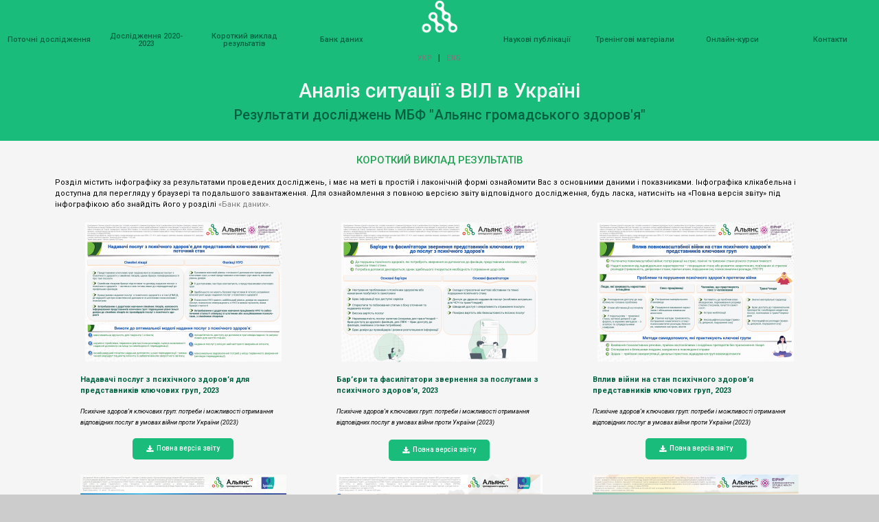

--- FILE ---
content_type: text/html; charset=UTF-8
request_url: https://hivdata.org.ua/?page_id=1888
body_size: 25009
content:
<!DOCTYPE html>
<html dir="ltr" lang="ru-RU" prefix="og: https://ogp.me/ns#">
<head>
	<meta charset="UTF-8">
		<title>shorts_ua -</title>

		<!-- All in One SEO 4.6.1.1 - aioseo.com -->
		<meta name="description" content="Поточні дослідження Дослідження 2020-2023 Короткий виклад результатів Банк даних УКР | ENG Наукові публікації Тренінгові матеріали Онлайн-курси Контакти Аналіз ситуації з ВІЛ в Україні Результати досліджень МБФ &quot;Альянс громадського здоров&#039;я&quot; КОРОТКИЙ ВИКЛАД РЕЗУЛЬТАТІВ Розділ містить інфографіку за результатами проведених досліджень, і має на меті в простій і лаконічній формі ознайомити Вас з основними даними і" />
		<meta name="robots" content="max-image-preview:large" />
		<link rel="canonical" href="https://hivdata.org.ua/?page_id=1888" />
		<meta name="generator" content="All in One SEO (AIOSEO) 4.6.1.1" />
		<meta property="og:locale" content="ru_RU" />
		<meta property="og:site_name" content="-" />
		<meta property="og:type" content="website" />
		<meta property="og:title" content="shorts_ua -" />
		<meta property="og:description" content="Поточні дослідження Дослідження 2020-2023 Короткий виклад результатів Банк даних УКР | ENG Наукові публікації Тренінгові матеріали Онлайн-курси Контакти Аналіз ситуації з ВІЛ в Україні Результати досліджень МБФ &quot;Альянс громадського здоров&#039;я&quot; КОРОТКИЙ ВИКЛАД РЕЗУЛЬТАТІВ Розділ містить інфографіку за результатами проведених досліджень, і має на меті в простій і лаконічній формі ознайомити Вас з основними даними і" />
		<meta property="og:url" content="https://hivdata.org.ua/?page_id=1888" />
		<meta name="twitter:card" content="summary_large_image" />
		<meta name="twitter:title" content="shorts_ua -" />
		<meta name="twitter:description" content="Поточні дослідження Дослідження 2020-2023 Короткий виклад результатів Банк даних УКР | ENG Наукові публікації Тренінгові матеріали Онлайн-курси Контакти Аналіз ситуації з ВІЛ в Україні Результати досліджень МБФ &quot;Альянс громадського здоров&#039;я&quot; КОРОТКИЙ ВИКЛАД РЕЗУЛЬТАТІВ Розділ містить інфографіку за результатами проведених досліджень, і має на меті в простій і лаконічній формі ознайомити Вас з основними даними і" />
		<script type="application/ld+json" class="aioseo-schema">
			{"@context":"https:\/\/schema.org","@graph":[{"@type":"BreadcrumbList","@id":"https:\/\/hivdata.org.ua\/?page_id=1888#breadcrumblist","itemListElement":[{"@type":"ListItem","@id":"https:\/\/hivdata.org.ua\/#listItem","position":1,"name":"\u0413\u043b\u0430\u0432\u043d\u0430\u044f \u0441\u0442\u0440\u0430\u043d\u0438\u0446\u0430","item":"https:\/\/hivdata.org.ua\/","nextItem":"https:\/\/hivdata.org.ua\/?page_id=1888#listItem"},{"@type":"ListItem","@id":"https:\/\/hivdata.org.ua\/?page_id=1888#listItem","position":2,"name":"shorts_ua","previousItem":"https:\/\/hivdata.org.ua\/#listItem"}]},{"@type":"Organization","@id":"https:\/\/hivdata.org.ua\/#organization","url":"https:\/\/hivdata.org.ua\/"},{"@type":"WebPage","@id":"https:\/\/hivdata.org.ua\/?page_id=1888#webpage","url":"https:\/\/hivdata.org.ua\/?page_id=1888","name":"shorts_ua -","description":"\u041f\u043e\u0442\u043e\u0447\u043d\u0456 \u0434\u043e\u0441\u043b\u0456\u0434\u0436\u0435\u043d\u043d\u044f \u0414\u043e\u0441\u043b\u0456\u0434\u0436\u0435\u043d\u043d\u044f 2020-2023 \u041a\u043e\u0440\u043e\u0442\u043a\u0438\u0439 \u0432\u0438\u043a\u043b\u0430\u0434 \u0440\u0435\u0437\u0443\u043b\u044c\u0442\u0430\u0442\u0456\u0432 \u0411\u0430\u043d\u043a \u0434\u0430\u043d\u0438\u0445 \u0423\u041a\u0420 | ENG \u041d\u0430\u0443\u043a\u043e\u0432\u0456 \u043f\u0443\u0431\u043b\u0456\u043a\u0430\u0446\u0456\u0457 \u0422\u0440\u0435\u043d\u0456\u043d\u0433\u043e\u0432\u0456 \u043c\u0430\u0442\u0435\u0440\u0456\u0430\u043b\u0438 \u041e\u043d\u043b\u0430\u0439\u043d-\u043a\u0443\u0440\u0441\u0438 \u041a\u043e\u043d\u0442\u0430\u043a\u0442\u0438 \u0410\u043d\u0430\u043b\u0456\u0437 \u0441\u0438\u0442\u0443\u0430\u0446\u0456\u0457 \u0437 \u0412\u0406\u041b \u0432 \u0423\u043a\u0440\u0430\u0457\u043d\u0456 \u0420\u0435\u0437\u0443\u043b\u044c\u0442\u0430\u0442\u0438 \u0434\u043e\u0441\u043b\u0456\u0434\u0436\u0435\u043d\u044c \u041c\u0411\u0424 \"\u0410\u043b\u044c\u044f\u043d\u0441 \u0433\u0440\u043e\u043c\u0430\u0434\u0441\u044c\u043a\u043e\u0433\u043e \u0437\u0434\u043e\u0440\u043e\u0432'\u044f\" \u041a\u041e\u0420\u041e\u0422\u041a\u0418\u0419 \u0412\u0418\u041a\u041b\u0410\u0414 \u0420\u0415\u0417\u0423\u041b\u042c\u0422\u0410\u0422\u0406\u0412 \u0420\u043e\u0437\u0434\u0456\u043b \u043c\u0456\u0441\u0442\u0438\u0442\u044c \u0456\u043d\u0444\u043e\u0433\u0440\u0430\u0444\u0456\u043a\u0443 \u0437\u0430 \u0440\u0435\u0437\u0443\u043b\u044c\u0442\u0430\u0442\u0430\u043c\u0438 \u043f\u0440\u043e\u0432\u0435\u0434\u0435\u043d\u0438\u0445 \u0434\u043e\u0441\u043b\u0456\u0434\u0436\u0435\u043d\u044c, \u0456 \u043c\u0430\u0454 \u043d\u0430 \u043c\u0435\u0442\u0456 \u0432 \u043f\u0440\u043e\u0441\u0442\u0456\u0439 \u0456 \u043b\u0430\u043a\u043e\u043d\u0456\u0447\u043d\u0456\u0439 \u0444\u043e\u0440\u043c\u0456 \u043e\u0437\u043d\u0430\u0439\u043e\u043c\u0438\u0442\u0438 \u0412\u0430\u0441 \u0437 \u043e\u0441\u043d\u043e\u0432\u043d\u0438\u043c\u0438 \u0434\u0430\u043d\u0438\u043c\u0438 \u0456","inLanguage":"ru-RU","isPartOf":{"@id":"https:\/\/hivdata.org.ua\/#website"},"breadcrumb":{"@id":"https:\/\/hivdata.org.ua\/?page_id=1888#breadcrumblist"},"datePublished":"2024-04-18T00:22:16+03:00","dateModified":"2024-04-25T17:33:18+03:00"},{"@type":"WebSite","@id":"https:\/\/hivdata.org.ua\/#website","url":"https:\/\/hivdata.org.ua\/","inLanguage":"ru-RU","publisher":{"@id":"https:\/\/hivdata.org.ua\/#organization"}}]}
		</script>
		<!-- All in One SEO -->

<link rel="alternate" type="application/rss+xml" title=" &raquo; Лента" href="https://hivdata.org.ua/?feed=rss2" />
<link rel="alternate" type="application/rss+xml" title=" &raquo; Лента комментариев" href="https://hivdata.org.ua/?feed=comments-rss2" />
<link rel="alternate" title="oEmbed (JSON)" type="application/json+oembed" href="https://hivdata.org.ua/index.php?rest_route=%2Foembed%2F1.0%2Fembed&#038;url=https%3A%2F%2Fhivdata.org.ua%2F%3Fpage_id%3D1888" />
<link rel="alternate" title="oEmbed (XML)" type="text/xml+oembed" href="https://hivdata.org.ua/index.php?rest_route=%2Foembed%2F1.0%2Fembed&#038;url=https%3A%2F%2Fhivdata.org.ua%2F%3Fpage_id%3D1888&#038;format=xml" />
		<!-- This site uses the Google Analytics by MonsterInsights plugin v8.26.0 - Using Analytics tracking - https://www.monsterinsights.com/ -->
							<script src="//www.googletagmanager.com/gtag/js?id=G-QN4N92C6J1"  data-cfasync="false" data-wpfc-render="false" type="text/javascript" async></script>
			<script data-cfasync="false" data-wpfc-render="false" type="text/javascript">
				var mi_version = '8.26.0';
				var mi_track_user = true;
				var mi_no_track_reason = '';
								var MonsterInsightsDefaultLocations = {"page_location":"https:\/\/hivdata.org.ua\/?page_id=1888"};
				if ( typeof MonsterInsightsPrivacyGuardFilter === 'function' ) {
					var MonsterInsightsLocations = (typeof MonsterInsightsExcludeQuery === 'object') ? MonsterInsightsPrivacyGuardFilter( MonsterInsightsExcludeQuery ) : MonsterInsightsPrivacyGuardFilter( MonsterInsightsDefaultLocations );
				} else {
					var MonsterInsightsLocations = (typeof MonsterInsightsExcludeQuery === 'object') ? MonsterInsightsExcludeQuery : MonsterInsightsDefaultLocations;
				}

								var disableStrs = [
										'ga-disable-G-QN4N92C6J1',
									];

				/* Function to detect opted out users */
				function __gtagTrackerIsOptedOut() {
					for (var index = 0; index < disableStrs.length; index++) {
						if (document.cookie.indexOf(disableStrs[index] + '=true') > -1) {
							return true;
						}
					}

					return false;
				}

				/* Disable tracking if the opt-out cookie exists. */
				if (__gtagTrackerIsOptedOut()) {
					for (var index = 0; index < disableStrs.length; index++) {
						window[disableStrs[index]] = true;
					}
				}

				/* Opt-out function */
				function __gtagTrackerOptout() {
					for (var index = 0; index < disableStrs.length; index++) {
						document.cookie = disableStrs[index] + '=true; expires=Thu, 31 Dec 2099 23:59:59 UTC; path=/';
						window[disableStrs[index]] = true;
					}
				}

				if ('undefined' === typeof gaOptout) {
					function gaOptout() {
						__gtagTrackerOptout();
					}
				}
								window.dataLayer = window.dataLayer || [];

				window.MonsterInsightsDualTracker = {
					helpers: {},
					trackers: {},
				};
				if (mi_track_user) {
					function __gtagDataLayer() {
						dataLayer.push(arguments);
					}

					function __gtagTracker(type, name, parameters) {
						if (!parameters) {
							parameters = {};
						}

						if (parameters.send_to) {
							__gtagDataLayer.apply(null, arguments);
							return;
						}

						if (type === 'event') {
														parameters.send_to = monsterinsights_frontend.v4_id;
							var hookName = name;
							if (typeof parameters['event_category'] !== 'undefined') {
								hookName = parameters['event_category'] + ':' + name;
							}

							if (typeof MonsterInsightsDualTracker.trackers[hookName] !== 'undefined') {
								MonsterInsightsDualTracker.trackers[hookName](parameters);
							} else {
								__gtagDataLayer('event', name, parameters);
							}
							
						} else {
							__gtagDataLayer.apply(null, arguments);
						}
					}

					__gtagTracker('js', new Date());
					__gtagTracker('set', {
						'developer_id.dZGIzZG': true,
											});
					if ( MonsterInsightsLocations.page_location ) {
						__gtagTracker('set', MonsterInsightsLocations);
					}
										__gtagTracker('config', 'G-QN4N92C6J1', {"forceSSL":"true","link_attribution":"true"} );
															window.gtag = __gtagTracker;										(function () {
						/* https://developers.google.com/analytics/devguides/collection/analyticsjs/ */
						/* ga and __gaTracker compatibility shim. */
						var noopfn = function () {
							return null;
						};
						var newtracker = function () {
							return new Tracker();
						};
						var Tracker = function () {
							return null;
						};
						var p = Tracker.prototype;
						p.get = noopfn;
						p.set = noopfn;
						p.send = function () {
							var args = Array.prototype.slice.call(arguments);
							args.unshift('send');
							__gaTracker.apply(null, args);
						};
						var __gaTracker = function () {
							var len = arguments.length;
							if (len === 0) {
								return;
							}
							var f = arguments[len - 1];
							if (typeof f !== 'object' || f === null || typeof f.hitCallback !== 'function') {
								if ('send' === arguments[0]) {
									var hitConverted, hitObject = false, action;
									if ('event' === arguments[1]) {
										if ('undefined' !== typeof arguments[3]) {
											hitObject = {
												'eventAction': arguments[3],
												'eventCategory': arguments[2],
												'eventLabel': arguments[4],
												'value': arguments[5] ? arguments[5] : 1,
											}
										}
									}
									if ('pageview' === arguments[1]) {
										if ('undefined' !== typeof arguments[2]) {
											hitObject = {
												'eventAction': 'page_view',
												'page_path': arguments[2],
											}
										}
									}
									if (typeof arguments[2] === 'object') {
										hitObject = arguments[2];
									}
									if (typeof arguments[5] === 'object') {
										Object.assign(hitObject, arguments[5]);
									}
									if ('undefined' !== typeof arguments[1].hitType) {
										hitObject = arguments[1];
										if ('pageview' === hitObject.hitType) {
											hitObject.eventAction = 'page_view';
										}
									}
									if (hitObject) {
										action = 'timing' === arguments[1].hitType ? 'timing_complete' : hitObject.eventAction;
										hitConverted = mapArgs(hitObject);
										__gtagTracker('event', action, hitConverted);
									}
								}
								return;
							}

							function mapArgs(args) {
								var arg, hit = {};
								var gaMap = {
									'eventCategory': 'event_category',
									'eventAction': 'event_action',
									'eventLabel': 'event_label',
									'eventValue': 'event_value',
									'nonInteraction': 'non_interaction',
									'timingCategory': 'event_category',
									'timingVar': 'name',
									'timingValue': 'value',
									'timingLabel': 'event_label',
									'page': 'page_path',
									'location': 'page_location',
									'title': 'page_title',
									'referrer' : 'page_referrer',
								};
								for (arg in args) {
																		if (!(!args.hasOwnProperty(arg) || !gaMap.hasOwnProperty(arg))) {
										hit[gaMap[arg]] = args[arg];
									} else {
										hit[arg] = args[arg];
									}
								}
								return hit;
							}

							try {
								f.hitCallback();
							} catch (ex) {
							}
						};
						__gaTracker.create = newtracker;
						__gaTracker.getByName = newtracker;
						__gaTracker.getAll = function () {
							return [];
						};
						__gaTracker.remove = noopfn;
						__gaTracker.loaded = true;
						window['__gaTracker'] = __gaTracker;
					})();
									} else {
										console.log("");
					(function () {
						function __gtagTracker() {
							return null;
						}

						window['__gtagTracker'] = __gtagTracker;
						window['gtag'] = __gtagTracker;
					})();
									}
			</script>
				<!-- / Google Analytics by MonsterInsights -->
		<style id='wp-img-auto-sizes-contain-inline-css' type='text/css'>
img:is([sizes=auto i],[sizes^="auto," i]){contain-intrinsic-size:3000px 1500px}
/*# sourceURL=wp-img-auto-sizes-contain-inline-css */
</style>
<style id='wp-emoji-styles-inline-css' type='text/css'>

	img.wp-smiley, img.emoji {
		display: inline !important;
		border: none !important;
		box-shadow: none !important;
		height: 1em !important;
		width: 1em !important;
		margin: 0 0.07em !important;
		vertical-align: -0.1em !important;
		background: none !important;
		padding: 0 !important;
	}
/*# sourceURL=wp-emoji-styles-inline-css */
</style>
<style id='classic-theme-styles-inline-css' type='text/css'>
/*! This file is auto-generated */
.wp-block-button__link{color:#fff;background-color:#32373c;border-radius:9999px;box-shadow:none;text-decoration:none;padding:calc(.667em + 2px) calc(1.333em + 2px);font-size:1.125em}.wp-block-file__button{background:#32373c;color:#fff;text-decoration:none}
/*# sourceURL=/wp-includes/css/classic-themes.min.css */
</style>
<link rel='stylesheet' id='sm-style-css' href='https://hivdata.org.ua/wp-content/plugins/wp-show-more/wpsm-style.css?ver=6.9' type='text/css' media='all' />
<link rel='stylesheet' id='hello-elementor-css' href='https://hivdata.org.ua/wp-content/themes/hello-elementor/style.min.css?ver=2.3.1' type='text/css' media='all' />
<link rel='stylesheet' id='hello-elementor-theme-style-css' href='https://hivdata.org.ua/wp-content/themes/hello-elementor/theme.min.css?ver=2.3.1' type='text/css' media='all' />
<link rel='stylesheet' id='elementor-icons-css' href='https://hivdata.org.ua/wp-content/plugins/elementor/assets/lib/eicons/css/elementor-icons.min.css?ver=5.29.0' type='text/css' media='all' />
<link rel='stylesheet' id='elementor-frontend-css' href='https://hivdata.org.ua/wp-content/plugins/elementor/assets/css/frontend.min.css?ver=3.21.3' type='text/css' media='all' />
<link rel='stylesheet' id='swiper-css' href='https://hivdata.org.ua/wp-content/plugins/elementor/assets/lib/swiper/v8/css/swiper.min.css?ver=8.4.5' type='text/css' media='all' />
<link rel='stylesheet' id='elementor-post-9-css' href='https://hivdata.org.ua/wp-content/uploads/elementor/css/post-9.css?ver=1714056840' type='text/css' media='all' />
<link rel='stylesheet' id='elementor-global-css' href='https://hivdata.org.ua/wp-content/uploads/elementor/css/global.css?ver=1714056840' type='text/css' media='all' />
<link rel='stylesheet' id='elementor-post-1888-css' href='https://hivdata.org.ua/wp-content/uploads/elementor/css/post-1888.css?ver=1714079719' type='text/css' media='all' />
<link rel='stylesheet' id='google-fonts-1-css' href='https://fonts.googleapis.com/css?family=Roboto%3A100%2C100italic%2C200%2C200italic%2C300%2C300italic%2C400%2C400italic%2C500%2C500italic%2C600%2C600italic%2C700%2C700italic%2C800%2C800italic%2C900%2C900italic%7CRoboto+Slab%3A100%2C100italic%2C200%2C200italic%2C300%2C300italic%2C400%2C400italic%2C500%2C500italic%2C600%2C600italic%2C700%2C700italic%2C800%2C800italic%2C900%2C900italic&#038;display=auto&#038;subset=cyrillic&#038;ver=6.9' type='text/css' media='all' />
<link rel='stylesheet' id='elementor-icons-shared-0-css' href='https://hivdata.org.ua/wp-content/plugins/elementor/assets/lib/font-awesome/css/fontawesome.min.css?ver=5.15.3' type='text/css' media='all' />
<link rel='stylesheet' id='elementor-icons-fa-solid-css' href='https://hivdata.org.ua/wp-content/plugins/elementor/assets/lib/font-awesome/css/solid.min.css?ver=5.15.3' type='text/css' media='all' />
<link rel='stylesheet' id='elementor-icons-fa-brands-css' href='https://hivdata.org.ua/wp-content/plugins/elementor/assets/lib/font-awesome/css/brands.min.css?ver=5.15.3' type='text/css' media='all' />
<link rel="preconnect" href="https://fonts.gstatic.com/" crossorigin><script type="text/javascript" src="https://hivdata.org.ua/wp-content/plugins/google-analytics-for-wordpress/assets/js/frontend-gtag.min.js?ver=8.26.0" id="monsterinsights-frontend-script-js"></script>
<script data-cfasync="false" data-wpfc-render="false" type="text/javascript" id='monsterinsights-frontend-script-js-extra'>/* <![CDATA[ */
var monsterinsights_frontend = {"js_events_tracking":"true","download_extensions":"doc,pdf,ppt,zip,xls,docx,pptx,xlsx","inbound_paths":"[{\"path\":\"\\\/go\\\/\",\"label\":\"affiliate\"},{\"path\":\"\\\/recommend\\\/\",\"label\":\"affiliate\"}]","home_url":"https:\/\/hivdata.org.ua","hash_tracking":"false","v4_id":"G-QN4N92C6J1"};/* ]]> */
</script>
<script type="text/javascript" src="https://hivdata.org.ua/wp-includes/js/jquery/jquery.min.js?ver=3.7.1" id="jquery-core-js"></script>
<script type="text/javascript" src="https://hivdata.org.ua/wp-includes/js/jquery/jquery-migrate.min.js?ver=3.4.1" id="jquery-migrate-js"></script>
<link rel="https://api.w.org/" href="https://hivdata.org.ua/index.php?rest_route=/" /><link rel="alternate" title="JSON" type="application/json" href="https://hivdata.org.ua/index.php?rest_route=/wp/v2/pages/1888" /><link rel="EditURI" type="application/rsd+xml" title="RSD" href="https://hivdata.org.ua/xmlrpc.php?rsd" />
<meta name="generator" content="WordPress 6.9" />
<link rel='shortlink' href='https://hivdata.org.ua/?p=1888' />
		<script>
			( function() {
				window.onpageshow = function( event ) {
					// Defined window.wpforms means that a form exists on a page.
					// If so and back/forward button has been clicked,
					// force reload a page to prevent the submit button state stuck.
					if ( typeof window.wpforms !== 'undefined' && event.persisted ) {
						window.location.reload();
					}
				};
			}() );
		</script>
		<meta name="generator" content="Elementor 3.21.3; features: e_optimized_assets_loading, additional_custom_breakpoints; settings: css_print_method-external, google_font-enabled, font_display-auto">
<link rel="icon" href="https://hivdata.org.ua/wp-content/uploads/2020/07/cropped-aph_logo-32x32.png" sizes="32x32" />
<link rel="icon" href="https://hivdata.org.ua/wp-content/uploads/2020/07/cropped-aph_logo-192x192.png" sizes="192x192" />
<link rel="apple-touch-icon" href="https://hivdata.org.ua/wp-content/uploads/2020/07/cropped-aph_logo-180x180.png" />
<meta name="msapplication-TileImage" content="https://hivdata.org.ua/wp-content/uploads/2020/07/cropped-aph_logo-270x270.png" />
<style id="wpforms-css-vars-root">
				:root {
					--wpforms-field-border-radius: 3px;
--wpforms-field-border-style: solid;
--wpforms-field-border-size: 1px;
--wpforms-field-background-color: #ffffff;
--wpforms-field-border-color: rgba( 0, 0, 0, 0.25 );
--wpforms-field-border-color-spare: rgba( 0, 0, 0, 0.25 );
--wpforms-field-text-color: rgba( 0, 0, 0, 0.7 );
--wpforms-field-menu-color: #ffffff;
--wpforms-label-color: rgba( 0, 0, 0, 0.85 );
--wpforms-label-sublabel-color: rgba( 0, 0, 0, 0.55 );
--wpforms-label-error-color: #d63637;
--wpforms-button-border-radius: 3px;
--wpforms-button-border-style: none;
--wpforms-button-border-size: 1px;
--wpforms-button-background-color: #066aab;
--wpforms-button-border-color: #066aab;
--wpforms-button-text-color: #ffffff;
--wpforms-page-break-color: #066aab;
--wpforms-background-image: none;
--wpforms-background-position: center center;
--wpforms-background-repeat: no-repeat;
--wpforms-background-size: cover;
--wpforms-background-width: 100px;
--wpforms-background-height: 100px;
--wpforms-background-color: rgba( 0, 0, 0, 0 );
--wpforms-background-url: none;
--wpforms-container-padding: 0px;
--wpforms-container-border-style: none;
--wpforms-container-border-width: 1px;
--wpforms-container-border-color: #000000;
--wpforms-container-border-radius: 3px;
--wpforms-field-size-input-height: 43px;
--wpforms-field-size-input-spacing: 15px;
--wpforms-field-size-font-size: 16px;
--wpforms-field-size-line-height: 19px;
--wpforms-field-size-padding-h: 14px;
--wpforms-field-size-checkbox-size: 16px;
--wpforms-field-size-sublabel-spacing: 5px;
--wpforms-field-size-icon-size: 1;
--wpforms-label-size-font-size: 16px;
--wpforms-label-size-line-height: 19px;
--wpforms-label-size-sublabel-font-size: 14px;
--wpforms-label-size-sublabel-line-height: 17px;
--wpforms-button-size-font-size: 17px;
--wpforms-button-size-height: 41px;
--wpforms-button-size-padding-h: 15px;
--wpforms-button-size-margin-top: 10px;
--wpforms-container-shadow-size-box-shadow: none;

				}
			</style>	<meta name="viewport" content="width=device-width, initial-scale=1.0, viewport-fit=cover" /><style id='global-styles-inline-css' type='text/css'>
:root{--wp--preset--aspect-ratio--square: 1;--wp--preset--aspect-ratio--4-3: 4/3;--wp--preset--aspect-ratio--3-4: 3/4;--wp--preset--aspect-ratio--3-2: 3/2;--wp--preset--aspect-ratio--2-3: 2/3;--wp--preset--aspect-ratio--16-9: 16/9;--wp--preset--aspect-ratio--9-16: 9/16;--wp--preset--color--black: #000000;--wp--preset--color--cyan-bluish-gray: #abb8c3;--wp--preset--color--white: #ffffff;--wp--preset--color--pale-pink: #f78da7;--wp--preset--color--vivid-red: #cf2e2e;--wp--preset--color--luminous-vivid-orange: #ff6900;--wp--preset--color--luminous-vivid-amber: #fcb900;--wp--preset--color--light-green-cyan: #7bdcb5;--wp--preset--color--vivid-green-cyan: #00d084;--wp--preset--color--pale-cyan-blue: #8ed1fc;--wp--preset--color--vivid-cyan-blue: #0693e3;--wp--preset--color--vivid-purple: #9b51e0;--wp--preset--gradient--vivid-cyan-blue-to-vivid-purple: linear-gradient(135deg,rgb(6,147,227) 0%,rgb(155,81,224) 100%);--wp--preset--gradient--light-green-cyan-to-vivid-green-cyan: linear-gradient(135deg,rgb(122,220,180) 0%,rgb(0,208,130) 100%);--wp--preset--gradient--luminous-vivid-amber-to-luminous-vivid-orange: linear-gradient(135deg,rgb(252,185,0) 0%,rgb(255,105,0) 100%);--wp--preset--gradient--luminous-vivid-orange-to-vivid-red: linear-gradient(135deg,rgb(255,105,0) 0%,rgb(207,46,46) 100%);--wp--preset--gradient--very-light-gray-to-cyan-bluish-gray: linear-gradient(135deg,rgb(238,238,238) 0%,rgb(169,184,195) 100%);--wp--preset--gradient--cool-to-warm-spectrum: linear-gradient(135deg,rgb(74,234,220) 0%,rgb(151,120,209) 20%,rgb(207,42,186) 40%,rgb(238,44,130) 60%,rgb(251,105,98) 80%,rgb(254,248,76) 100%);--wp--preset--gradient--blush-light-purple: linear-gradient(135deg,rgb(255,206,236) 0%,rgb(152,150,240) 100%);--wp--preset--gradient--blush-bordeaux: linear-gradient(135deg,rgb(254,205,165) 0%,rgb(254,45,45) 50%,rgb(107,0,62) 100%);--wp--preset--gradient--luminous-dusk: linear-gradient(135deg,rgb(255,203,112) 0%,rgb(199,81,192) 50%,rgb(65,88,208) 100%);--wp--preset--gradient--pale-ocean: linear-gradient(135deg,rgb(255,245,203) 0%,rgb(182,227,212) 50%,rgb(51,167,181) 100%);--wp--preset--gradient--electric-grass: linear-gradient(135deg,rgb(202,248,128) 0%,rgb(113,206,126) 100%);--wp--preset--gradient--midnight: linear-gradient(135deg,rgb(2,3,129) 0%,rgb(40,116,252) 100%);--wp--preset--font-size--small: 13px;--wp--preset--font-size--medium: 20px;--wp--preset--font-size--large: 36px;--wp--preset--font-size--x-large: 42px;--wp--preset--spacing--20: 0.44rem;--wp--preset--spacing--30: 0.67rem;--wp--preset--spacing--40: 1rem;--wp--preset--spacing--50: 1.5rem;--wp--preset--spacing--60: 2.25rem;--wp--preset--spacing--70: 3.38rem;--wp--preset--spacing--80: 5.06rem;--wp--preset--shadow--natural: 6px 6px 9px rgba(0, 0, 0, 0.2);--wp--preset--shadow--deep: 12px 12px 50px rgba(0, 0, 0, 0.4);--wp--preset--shadow--sharp: 6px 6px 0px rgba(0, 0, 0, 0.2);--wp--preset--shadow--outlined: 6px 6px 0px -3px rgb(255, 255, 255), 6px 6px rgb(0, 0, 0);--wp--preset--shadow--crisp: 6px 6px 0px rgb(0, 0, 0);}:where(.is-layout-flex){gap: 0.5em;}:where(.is-layout-grid){gap: 0.5em;}body .is-layout-flex{display: flex;}.is-layout-flex{flex-wrap: wrap;align-items: center;}.is-layout-flex > :is(*, div){margin: 0;}body .is-layout-grid{display: grid;}.is-layout-grid > :is(*, div){margin: 0;}:where(.wp-block-columns.is-layout-flex){gap: 2em;}:where(.wp-block-columns.is-layout-grid){gap: 2em;}:where(.wp-block-post-template.is-layout-flex){gap: 1.25em;}:where(.wp-block-post-template.is-layout-grid){gap: 1.25em;}.has-black-color{color: var(--wp--preset--color--black) !important;}.has-cyan-bluish-gray-color{color: var(--wp--preset--color--cyan-bluish-gray) !important;}.has-white-color{color: var(--wp--preset--color--white) !important;}.has-pale-pink-color{color: var(--wp--preset--color--pale-pink) !important;}.has-vivid-red-color{color: var(--wp--preset--color--vivid-red) !important;}.has-luminous-vivid-orange-color{color: var(--wp--preset--color--luminous-vivid-orange) !important;}.has-luminous-vivid-amber-color{color: var(--wp--preset--color--luminous-vivid-amber) !important;}.has-light-green-cyan-color{color: var(--wp--preset--color--light-green-cyan) !important;}.has-vivid-green-cyan-color{color: var(--wp--preset--color--vivid-green-cyan) !important;}.has-pale-cyan-blue-color{color: var(--wp--preset--color--pale-cyan-blue) !important;}.has-vivid-cyan-blue-color{color: var(--wp--preset--color--vivid-cyan-blue) !important;}.has-vivid-purple-color{color: var(--wp--preset--color--vivid-purple) !important;}.has-black-background-color{background-color: var(--wp--preset--color--black) !important;}.has-cyan-bluish-gray-background-color{background-color: var(--wp--preset--color--cyan-bluish-gray) !important;}.has-white-background-color{background-color: var(--wp--preset--color--white) !important;}.has-pale-pink-background-color{background-color: var(--wp--preset--color--pale-pink) !important;}.has-vivid-red-background-color{background-color: var(--wp--preset--color--vivid-red) !important;}.has-luminous-vivid-orange-background-color{background-color: var(--wp--preset--color--luminous-vivid-orange) !important;}.has-luminous-vivid-amber-background-color{background-color: var(--wp--preset--color--luminous-vivid-amber) !important;}.has-light-green-cyan-background-color{background-color: var(--wp--preset--color--light-green-cyan) !important;}.has-vivid-green-cyan-background-color{background-color: var(--wp--preset--color--vivid-green-cyan) !important;}.has-pale-cyan-blue-background-color{background-color: var(--wp--preset--color--pale-cyan-blue) !important;}.has-vivid-cyan-blue-background-color{background-color: var(--wp--preset--color--vivid-cyan-blue) !important;}.has-vivid-purple-background-color{background-color: var(--wp--preset--color--vivid-purple) !important;}.has-black-border-color{border-color: var(--wp--preset--color--black) !important;}.has-cyan-bluish-gray-border-color{border-color: var(--wp--preset--color--cyan-bluish-gray) !important;}.has-white-border-color{border-color: var(--wp--preset--color--white) !important;}.has-pale-pink-border-color{border-color: var(--wp--preset--color--pale-pink) !important;}.has-vivid-red-border-color{border-color: var(--wp--preset--color--vivid-red) !important;}.has-luminous-vivid-orange-border-color{border-color: var(--wp--preset--color--luminous-vivid-orange) !important;}.has-luminous-vivid-amber-border-color{border-color: var(--wp--preset--color--luminous-vivid-amber) !important;}.has-light-green-cyan-border-color{border-color: var(--wp--preset--color--light-green-cyan) !important;}.has-vivid-green-cyan-border-color{border-color: var(--wp--preset--color--vivid-green-cyan) !important;}.has-pale-cyan-blue-border-color{border-color: var(--wp--preset--color--pale-cyan-blue) !important;}.has-vivid-cyan-blue-border-color{border-color: var(--wp--preset--color--vivid-cyan-blue) !important;}.has-vivid-purple-border-color{border-color: var(--wp--preset--color--vivid-purple) !important;}.has-vivid-cyan-blue-to-vivid-purple-gradient-background{background: var(--wp--preset--gradient--vivid-cyan-blue-to-vivid-purple) !important;}.has-light-green-cyan-to-vivid-green-cyan-gradient-background{background: var(--wp--preset--gradient--light-green-cyan-to-vivid-green-cyan) !important;}.has-luminous-vivid-amber-to-luminous-vivid-orange-gradient-background{background: var(--wp--preset--gradient--luminous-vivid-amber-to-luminous-vivid-orange) !important;}.has-luminous-vivid-orange-to-vivid-red-gradient-background{background: var(--wp--preset--gradient--luminous-vivid-orange-to-vivid-red) !important;}.has-very-light-gray-to-cyan-bluish-gray-gradient-background{background: var(--wp--preset--gradient--very-light-gray-to-cyan-bluish-gray) !important;}.has-cool-to-warm-spectrum-gradient-background{background: var(--wp--preset--gradient--cool-to-warm-spectrum) !important;}.has-blush-light-purple-gradient-background{background: var(--wp--preset--gradient--blush-light-purple) !important;}.has-blush-bordeaux-gradient-background{background: var(--wp--preset--gradient--blush-bordeaux) !important;}.has-luminous-dusk-gradient-background{background: var(--wp--preset--gradient--luminous-dusk) !important;}.has-pale-ocean-gradient-background{background: var(--wp--preset--gradient--pale-ocean) !important;}.has-electric-grass-gradient-background{background: var(--wp--preset--gradient--electric-grass) !important;}.has-midnight-gradient-background{background: var(--wp--preset--gradient--midnight) !important;}.has-small-font-size{font-size: var(--wp--preset--font-size--small) !important;}.has-medium-font-size{font-size: var(--wp--preset--font-size--medium) !important;}.has-large-font-size{font-size: var(--wp--preset--font-size--large) !important;}.has-x-large-font-size{font-size: var(--wp--preset--font-size--x-large) !important;}
/*# sourceURL=global-styles-inline-css */
</style>
<link rel='stylesheet' id='e-animations-css' href='https://hivdata.org.ua/wp-content/plugins/elementor/assets/lib/animations/animations.min.css?ver=3.21.3' type='text/css' media='all' />
</head>
<body class="wp-singular page-template page-template-elementor_canvas page page-id-1888 wp-theme-hello-elementor elementor-default elementor-template-canvas elementor-kit-9 elementor-page elementor-page-1888">
			<div data-elementor-type="wp-page" data-elementor-id="1888" class="elementor elementor-1888">
						<section class="elementor-section elementor-top-section elementor-element elementor-element-6a02eac4 elementor-section-full_width elementor-section-stretched elementor-section-height-default elementor-section-height-default" data-id="6a02eac4" data-element_type="section" data-settings="{&quot;background_background&quot;:&quot;classic&quot;,&quot;stretch_section&quot;:&quot;section-stretched&quot;}">
						<div class="elementor-container elementor-column-gap-default">
					<div class="elementor-column elementor-col-100 elementor-top-column elementor-element elementor-element-5c9249b3" data-id="5c9249b3" data-element_type="column">
			<div class="elementor-widget-wrap elementor-element-populated">
						<section class="elementor-section elementor-inner-section elementor-element elementor-element-643b402e elementor-section-full_width elementor-section-content-middle elementor-section-height-min-height elementor-section-height-default" data-id="643b402e" data-element_type="section" data-settings="{&quot;background_background&quot;:&quot;classic&quot;}">
						<div class="elementor-container elementor-column-gap-default">
					<div class="elementor-column elementor-col-11 elementor-inner-column elementor-element elementor-element-dad327c" data-id="dad327c" data-element_type="column" data-settings="{&quot;background_background&quot;:&quot;classic&quot;}">
			<div class="elementor-widget-wrap elementor-element-populated">
						<div class="elementor-element elementor-element-610ae4f9 elementor-widget elementor-widget-heading" data-id="610ae4f9" data-element_type="widget" data-widget_type="heading.default">
				<div class="elementor-widget-container">
			<h5 class="elementor-heading-title elementor-size-default"><a href="https://hivdata.org.ua/#inprogress">Поточні дослідження</a></h5>		</div>
				</div>
					</div>
		</div>
				<div class="elementor-column elementor-col-11 elementor-inner-column elementor-element elementor-element-56d5fe47" data-id="56d5fe47" data-element_type="column" data-settings="{&quot;background_background&quot;:&quot;classic&quot;}">
			<div class="elementor-widget-wrap elementor-element-populated">
						<div class="elementor-element elementor-element-7a19bd2c elementor-widget elementor-widget-heading" data-id="7a19bd2c" data-element_type="widget" data-widget_type="heading.default">
				<div class="elementor-widget-container">
			<h6 class="elementor-heading-title elementor-size-default"><a href="https://hivdata.org.ua/#reports">Дослідження 2020-2023</a></h6>		</div>
				</div>
					</div>
		</div>
				<div class="elementor-column elementor-col-11 elementor-inner-column elementor-element elementor-element-18cfdeaa" data-id="18cfdeaa" data-element_type="column" data-settings="{&quot;background_background&quot;:&quot;classic&quot;}">
			<div class="elementor-widget-wrap elementor-element-populated">
						<div class="elementor-element elementor-element-e3c7b10 elementor-widget elementor-widget-heading" data-id="e3c7b10" data-element_type="widget" data-widget_type="heading.default">
				<div class="elementor-widget-container">
			<h6 class="elementor-heading-title elementor-size-default"><a href="https://hivdata.org.ua/#results">Короткий виклад результатів</a></h6>		</div>
				</div>
					</div>
		</div>
				<div class="elementor-column elementor-col-11 elementor-inner-column elementor-element elementor-element-7c24d02f" data-id="7c24d02f" data-element_type="column" data-settings="{&quot;background_background&quot;:&quot;classic&quot;}">
			<div class="elementor-widget-wrap elementor-element-populated">
						<div class="elementor-element elementor-element-1b1f4b23 elementor-widget elementor-widget-heading" data-id="1b1f4b23" data-element_type="widget" data-widget_type="heading.default">
				<div class="elementor-widget-container">
			<h6 class="elementor-heading-title elementor-size-default"><a href="https://hivdata.org.ua/#bank">Банк даних</a></h6>		</div>
				</div>
					</div>
		</div>
				<div class="elementor-column elementor-col-11 elementor-inner-column elementor-element elementor-element-4cf85b5b" data-id="4cf85b5b" data-element_type="column" data-settings="{&quot;background_background&quot;:&quot;classic&quot;}">
			<div class="elementor-widget-wrap elementor-element-populated">
						<div class="elementor-element elementor-element-5a8d2cc0 elementor-widget elementor-widget-image" data-id="5a8d2cc0" data-element_type="widget" data-settings="{&quot;_animation&quot;:&quot;none&quot;}" data-widget_type="image.default">
				<div class="elementor-widget-container">
														<a href="http://aph.org.ua" target="_blank">
							<img decoding="async" src="https://hivdata.org.ua/wp-content/uploads/elementor/thumbs/White_eng-q943wnevoo38avh3ed1yvobi571764n8f2d9ascemq.png" title="White_eng" alt="White_eng" loading="lazy" />								</a>
													</div>
				</div>
				<div class="elementor-element elementor-element-3c33afce elementor-widget elementor-widget-text-editor" data-id="3c33afce" data-element_type="widget" data-widget_type="text-editor.default">
				<div class="elementor-widget-container">
							<pre><a href="https://hivdata.org.ua/">УКР </a>| <a href="https://hivdata.org.ua/?page_id=1897">ENG</a></pre>						</div>
				</div>
					</div>
		</div>
				<div class="elementor-column elementor-col-11 elementor-inner-column elementor-element elementor-element-44f3411a" data-id="44f3411a" data-element_type="column" data-settings="{&quot;background_background&quot;:&quot;classic&quot;}">
			<div class="elementor-widget-wrap elementor-element-populated">
						<div class="elementor-element elementor-element-269076fa elementor-widget elementor-widget-heading" data-id="269076fa" data-element_type="widget" data-widget_type="heading.default">
				<div class="elementor-widget-container">
			<h6 class="elementor-heading-title elementor-size-default"><a href="https://hivdata.org.ua/#publications">Наукові публікації</a></h6>		</div>
				</div>
					</div>
		</div>
				<div class="elementor-column elementor-col-11 elementor-inner-column elementor-element elementor-element-353b14cb" data-id="353b14cb" data-element_type="column" data-settings="{&quot;background_background&quot;:&quot;classic&quot;}">
			<div class="elementor-widget-wrap elementor-element-populated">
						<div class="elementor-element elementor-element-2f0f5071 elementor-widget elementor-widget-heading" data-id="2f0f5071" data-element_type="widget" data-widget_type="heading.default">
				<div class="elementor-widget-container">
			<h6 class="elementor-heading-title elementor-size-default"><a href="https://hivdata.org.ua/#trainings">Тренінгові матеріали</a></h6>		</div>
				</div>
					</div>
		</div>
				<div class="elementor-column elementor-col-11 elementor-inner-column elementor-element elementor-element-75689c91" data-id="75689c91" data-element_type="column" data-settings="{&quot;background_background&quot;:&quot;classic&quot;}">
			<div class="elementor-widget-wrap elementor-element-populated">
						<div class="elementor-element elementor-element-7fd90664 elementor-widget elementor-widget-heading" data-id="7fd90664" data-element_type="widget" data-widget_type="heading.default">
				<div class="elementor-widget-container">
			<h6 class="elementor-heading-title elementor-size-default"><a href="https://hivdata.org.ua/#online">Онлайн-курси</a></h6>		</div>
				</div>
					</div>
		</div>
				<div class="elementor-column elementor-col-11 elementor-inner-column elementor-element elementor-element-79dd26a3" data-id="79dd26a3" data-element_type="column" data-settings="{&quot;background_background&quot;:&quot;classic&quot;}">
			<div class="elementor-widget-wrap elementor-element-populated">
						<div class="elementor-element elementor-element-5b8d6692 elementor-widget elementor-widget-heading" data-id="5b8d6692" data-element_type="widget" data-widget_type="heading.default">
				<div class="elementor-widget-container">
			<h6 class="elementor-heading-title elementor-size-default"><a href="https://hivdata.org.ua/#contacts">Контакти</a></h6>		</div>
				</div>
					</div>
		</div>
					</div>
		</section>
				<div class="elementor-element elementor-element-62cd0f50 elementor-invisible elementor-widget elementor-widget-heading" data-id="62cd0f50" data-element_type="widget" data-settings="{&quot;_animation&quot;:&quot;fadeIn&quot;}" data-widget_type="heading.default">
				<div class="elementor-widget-container">
			<h1 class="elementor-heading-title elementor-size-large"><br><span style="color: #F5F5F5;">Аналіз ситуації з ВІЛ в Україні
</span>
<h5><span style="color: #016241;">Результати досліджень МБФ "Альянс громадського здоров'я"

</h5></h1>		</div>
				</div>
				<div class="elementor-element elementor-element-eaab45a elementor-widget elementor-widget-spacer" data-id="eaab45a" data-element_type="widget" data-widget_type="spacer.default">
				<div class="elementor-widget-container">
					<div class="elementor-spacer">
			<div class="elementor-spacer-inner"></div>
		</div>
				</div>
				</div>
					</div>
		</div>
					</div>
		</section>
				<section class="elementor-section elementor-top-section elementor-element elementor-element-75004eb1 elementor-section-boxed elementor-section-height-default elementor-section-height-default" data-id="75004eb1" data-element_type="section" data-settings="{&quot;background_background&quot;:&quot;classic&quot;}">
						<div class="elementor-container elementor-column-gap-default">
					<div class="elementor-column elementor-col-100 elementor-top-column elementor-element elementor-element-3d32a1a8" data-id="3d32a1a8" data-element_type="column">
			<div class="elementor-widget-wrap elementor-element-populated">
						<div class="elementor-element elementor-element-e56bc18 elementor-widget elementor-widget-spacer" data-id="e56bc18" data-element_type="widget" data-widget_type="spacer.default">
				<div class="elementor-widget-container">
					<div class="elementor-spacer">
			<div class="elementor-spacer-inner"></div>
		</div>
				</div>
				</div>
				<div class="elementor-element elementor-element-d5d9c9d elementor-widget elementor-widget-heading" data-id="d5d9c9d" data-element_type="widget" data-widget_type="heading.default">
				<div class="elementor-widget-container">
			<h2 class="elementor-heading-title elementor-size-small">КОРОТКИЙ ВИКЛАД РЕЗУЛЬТАТІВ</h2>		</div>
				</div>
				<div class="elementor-element elementor-element-9e404b4 elementor-widget elementor-widget-text-editor" data-id="9e404b4" data-element_type="widget" data-widget_type="text-editor.default">
				<div class="elementor-widget-container">
							<h3 style="text-align: center;"></h3>Розділ містить інфографіку за результатами проведених досліджень, і має на меті в простій і лаконічній формі ознайомити Вас з основними даними і показниками. Інфографіка клікабельна і доступна для перегляду у браузері та подальшого завантаження. Для ознайомлення з повною версією звіту відповідного дослідження, будь ласка, натисніть на «Повна версія звіту» під інфографікою або знайдіть його у розділі <a href="https://hivdata.org.ua/#bank">«Банк даних».</a>						</div>
				</div>
				<section class="elementor-section elementor-inner-section elementor-element elementor-element-5f819a7b elementor-section-full_width elementor-section-height-default elementor-section-height-default" data-id="5f819a7b" data-element_type="section">
						<div class="elementor-container elementor-column-gap-default">
					<div class="elementor-column elementor-col-33 elementor-inner-column elementor-element elementor-element-66b71a33" data-id="66b71a33" data-element_type="column">
			<div class="elementor-widget-wrap elementor-element-populated">
						<div class="elementor-element elementor-element-686dc3f8 elementor-widget elementor-widget-image" data-id="686dc3f8" data-element_type="widget" data-widget_type="image.default">
				<div class="elementor-widget-container">
										<figure class="wp-caption">
											<a href="https://hivdata.org.ua/wp-content/uploads/2024/01/Mental-Health_2023_Providers-ukr.png" data-elementor-open-lightbox="yes" data-elementor-lightbox-title="Mental Health_2023_Providers (ukr)" data-e-action-hash="#elementor-action%3Aaction%3Dlightbox%26settings%3DeyJpZCI6MTY5OCwidXJsIjoiaHR0cHM6XC9cL2hpdmRhdGEub3JnLnVhXC93cC1jb250ZW50XC91cGxvYWRzXC8yMDI0XC8wMVwvTWVudGFsLUhlYWx0aF8yMDIzX1Byb3ZpZGVycy11a3IucG5nIn0%3D">
							<img decoding="async" src="https://hivdata.org.ua/wp-content/uploads/elementor/thumbs/Mental-Health_2023_Providers-ukr-qitu87h7z97ug2ots60x8z6a73leeu0gn3xtzygkts.png" title="Mental Health_2023_Providers (ukr)" alt="Mental Health_2023_Providers (ukr)" class="elementor-animation-pop" loading="lazy" />								</a>
											<figcaption class="widget-image-caption wp-caption-text"></figcaption>
										</figure>
							</div>
				</div>
				<div class="elementor-element elementor-element-65e6e9c5 elementor-widget elementor-widget-spacer" data-id="65e6e9c5" data-element_type="widget" data-widget_type="spacer.default">
				<div class="elementor-widget-container">
					<div class="elementor-spacer">
			<div class="elementor-spacer-inner"></div>
		</div>
				</div>
				</div>
				<div class="elementor-element elementor-element-56507cf0 elementor-widget__width-initial elementor-widget elementor-widget-text-editor" data-id="56507cf0" data-element_type="widget" data-widget_type="text-editor.default">
				<div class="elementor-widget-container">
							<p style="color: #016241;">
  <strong>
    Надавачі послуг з психічного здоров&#8217;я для представників ключових груп, 2023
  </strong>
</p>
<p>
  <em>
    <span style="font-size: smaller;">
    Психічне здоров’я ключових груп: потреби і можливості отримання відповідних послуг в умовах війни проти України (2023)  <br>
    </span>
  </em>
</p>						</div>
				</div>
				<div class="elementor-element elementor-element-2b494fd4 elementor-align-center elementor-widget elementor-widget-button" data-id="2b494fd4" data-element_type="widget" data-widget_type="button.default">
				<div class="elementor-widget-container">
					<div class="elementor-button-wrapper">
			<a class="elementor-button elementor-button-link elementor-size-xs" href="https://aph.org.ua/wp-content/uploads/2024/01/Mental-Health_Report_Ukr.pdf" target="_blank">
						<span class="elementor-button-content-wrapper">
						<span class="elementor-button-icon elementor-align-icon-left">
				<i aria-hidden="true" class="fas fa-download"></i>			</span>
									<span class="elementor-button-text">Повна версія звіту            </span>
					</span>
					</a>
		</div>
				</div>
				</div>
					</div>
		</div>
				<div class="elementor-column elementor-col-33 elementor-inner-column elementor-element elementor-element-427c2b6" data-id="427c2b6" data-element_type="column">
			<div class="elementor-widget-wrap elementor-element-populated">
						<div class="elementor-element elementor-element-de34f27 elementor-widget elementor-widget-image" data-id="de34f27" data-element_type="widget" data-widget_type="image.default">
				<div class="elementor-widget-container">
										<figure class="wp-caption">
											<a href="https://hivdata.org.ua/wp-content/uploads/2024/01/Mental-Health_2023_Services-ukr.png" data-elementor-open-lightbox="yes" data-elementor-lightbox-title="Mental Health_2023_Services (ukr)" data-e-action-hash="#elementor-action%3Aaction%3Dlightbox%26settings%3DeyJpZCI6MTY5OSwidXJsIjoiaHR0cHM6XC9cL2hpdmRhdGEub3JnLnVhXC93cC1jb250ZW50XC91cGxvYWRzXC8yMDI0XC8wMVwvTWVudGFsLUhlYWx0aF8yMDIzX1NlcnZpY2VzLXVrci5wbmcifQ%3D%3D">
							<img decoding="async" src="https://hivdata.org.ua/wp-content/uploads/elementor/thumbs/Mental-Health_2023_Services-ukr-qitu8aaqjrbpewkqbp8syggnz97i1xbnnhwafsceb4.png" title="Mental Health_2023_Services (ukr)" alt="Mental Health_2023_Services (ukr)" class="elementor-animation-pop" loading="lazy" />								</a>
											<figcaption class="widget-image-caption wp-caption-text"></figcaption>
										</figure>
							</div>
				</div>
				<div class="elementor-element elementor-element-327a26f6 elementor-widget elementor-widget-spacer" data-id="327a26f6" data-element_type="widget" data-widget_type="spacer.default">
				<div class="elementor-widget-container">
					<div class="elementor-spacer">
			<div class="elementor-spacer-inner"></div>
		</div>
				</div>
				</div>
				<div class="elementor-element elementor-element-7a8c80ff elementor-widget__width-initial elementor-widget elementor-widget-text-editor" data-id="7a8c80ff" data-element_type="widget" data-widget_type="text-editor.default">
				<div class="elementor-widget-container">
							<p style="color: #016241;"><strong>Бар&#8217;єри та фасилітатори звернення за послугами з психічного здоров&#8217;я, 2023 </strong>
</p><p><em><span style="font-size: smaller;">
Психічне здоров’я ключових груп: потреби і можливості отримання відповідних послуг в умовах війни проти України (2023) <br></span></em></p>
						</div>
				</div>
				<div class="elementor-element elementor-element-62c762ec elementor-widget elementor-widget-spacer" data-id="62c762ec" data-element_type="widget" data-widget_type="spacer.default">
				<div class="elementor-widget-container">
					<div class="elementor-spacer">
			<div class="elementor-spacer-inner"></div>
		</div>
				</div>
				</div>
				<div class="elementor-element elementor-element-7f989017 elementor-align-center elementor-widget elementor-widget-button" data-id="7f989017" data-element_type="widget" data-widget_type="button.default">
				<div class="elementor-widget-container">
					<div class="elementor-button-wrapper">
			<a class="elementor-button elementor-button-link elementor-size-xs" href="https://aph.org.ua/wp-content/uploads/2024/01/Mental-Health_Report_Ukr.pdf" target="_blank">
						<span class="elementor-button-content-wrapper">
						<span class="elementor-button-icon elementor-align-icon-left">
				<i aria-hidden="true" class="fas fa-download"></i>			</span>
									<span class="elementor-button-text">Повна версія звіту            </span>
					</span>
					</a>
		</div>
				</div>
				</div>
					</div>
		</div>
				<div class="elementor-column elementor-col-33 elementor-inner-column elementor-element elementor-element-7f1d154" data-id="7f1d154" data-element_type="column">
			<div class="elementor-widget-wrap elementor-element-populated">
						<div class="elementor-element elementor-element-b0f2503 elementor-widget elementor-widget-image" data-id="b0f2503" data-element_type="widget" data-widget_type="image.default">
				<div class="elementor-widget-container">
										<figure class="wp-caption">
											<a href="https://hivdata.org.ua/wp-content/uploads/2024/01/Mental-Health_2023_Impact-ukr.png" data-elementor-open-lightbox="yes" data-elementor-lightbox-title="Mental Health_2023_Impact (ukr)" data-e-action-hash="#elementor-action%3Aaction%3Dlightbox%26settings%3DeyJpZCI6MTY5NywidXJsIjoiaHR0cHM6XC9cL2hpdmRhdGEub3JnLnVhXC93cC1jb250ZW50XC91cGxvYWRzXC8yMDI0XC8wMVwvTWVudGFsLUhlYWx0aF8yMDIzX0ltcGFjdC11a3IucG5nIn0%3D">
							<img decoding="async" src="https://hivdata.org.ua/wp-content/uploads/elementor/thumbs/Mental-Health_2023_Impact-ukr-qitu82s1131eu0vnjlzseicz868kcchsygoelknjow.png" title="Mental Health_2023_Impact (ukr)" alt="Mental Health_2023_Impact (ukr)" class="elementor-animation-pop" loading="lazy" />								</a>
											<figcaption class="widget-image-caption wp-caption-text"></figcaption>
										</figure>
							</div>
				</div>
				<div class="elementor-element elementor-element-446944e6 elementor-widget elementor-widget-spacer" data-id="446944e6" data-element_type="widget" data-widget_type="spacer.default">
				<div class="elementor-widget-container">
					<div class="elementor-spacer">
			<div class="elementor-spacer-inner"></div>
		</div>
				</div>
				</div>
				<div class="elementor-element elementor-element-786c38e7 elementor-widget__width-initial elementor-widget elementor-widget-text-editor" data-id="786c38e7" data-element_type="widget" data-widget_type="text-editor.default">
				<div class="elementor-widget-container">
							<p style="color: #016241;"><strong>Вплив війни на стан психічного здоров&#8217;я представників ключових груп, 2023 </strong></p><p><em><span style="font-size: smaller;">
 Психічне здоров’я ключових груп: потреби і можливості отримання відповідних послуг в умовах війни проти України (2023) <br></span></em></p>						</div>
				</div>
				<div class="elementor-element elementor-element-6fe51325 elementor-align-center elementor-widget elementor-widget-button" data-id="6fe51325" data-element_type="widget" data-widget_type="button.default">
				<div class="elementor-widget-container">
					<div class="elementor-button-wrapper">
			<a class="elementor-button elementor-button-link elementor-size-xs" href="https://aph.org.ua/wp-content/uploads/2024/01/Mental-Health_Report_Ukr.pdf" target="_blank">
						<span class="elementor-button-content-wrapper">
						<span class="elementor-button-icon elementor-align-icon-left">
				<i aria-hidden="true" class="fas fa-download"></i>			</span>
									<span class="elementor-button-text">Повна версія звіту            </span>
					</span>
					</a>
		</div>
				</div>
				</div>
					</div>
		</div>
					</div>
		</section>
				<section class="elementor-section elementor-inner-section elementor-element elementor-element-79748d0c elementor-section-full_width elementor-section-height-default elementor-section-height-default" data-id="79748d0c" data-element_type="section">
						<div class="elementor-container elementor-column-gap-default">
					<div class="elementor-column elementor-col-33 elementor-inner-column elementor-element elementor-element-267f2bdd" data-id="267f2bdd" data-element_type="column">
			<div class="elementor-widget-wrap elementor-element-populated">
						<div class="elementor-element elementor-element-3e78e2e2 elementor-widget elementor-widget-image" data-id="3e78e2e2" data-element_type="widget" data-widget_type="image.default">
				<div class="elementor-widget-container">
										<figure class="wp-caption">
											<a href="https://hivdata.org.ua/wp-content/uploads/2023/11/Women_2023_War.png" data-elementor-open-lightbox="yes" data-elementor-lightbox-title="Women_2023_War" data-e-action-hash="#elementor-action%3Aaction%3Dlightbox%26settings%3DeyJpZCI6MTYyMywidXJsIjoiaHR0cHM6XC9cL2hpdmRhdGEub3JnLnVhXC93cC1jb250ZW50XC91cGxvYWRzXC8yMDIzXC8xMVwvV29tZW5fMjAyM19XYXIucG5nIn0%3D">
							<img decoding="async" src="https://hivdata.org.ua/wp-content/uploads/elementor/thumbs/Women_2023_War-qeyip4w6ejgkxstcy0jqbxh5um9yvu0hqofs79722m.png" title="Women_2023_War" alt="Women_2023_War" class="elementor-animation-pop" loading="lazy" />								</a>
											<figcaption class="widget-image-caption wp-caption-text"></figcaption>
										</figure>
							</div>
				</div>
				<div class="elementor-element elementor-element-3f94d3a6 elementor-widget elementor-widget-spacer" data-id="3f94d3a6" data-element_type="widget" data-widget_type="spacer.default">
				<div class="elementor-widget-container">
					<div class="elementor-spacer">
			<div class="elementor-spacer-inner"></div>
		</div>
				</div>
				</div>
				<div class="elementor-element elementor-element-6aa7152d elementor-widget__width-initial elementor-widget elementor-widget-text-editor" data-id="6aa7152d" data-element_type="widget" data-widget_type="text-editor.default">
				<div class="elementor-widget-container">
							<p style="color: #016241;">
  <strong>
    Жінки в умовах повномасштабної війни проти України, 2023
  </strong>
</p>
<p>
  <em>
    <span style="font-size: smaller;">
     Жінки та війна: ризики інфікування ВІЛ в Україні, загальнонаціональне опитування (2023) <br>
    </span>
  </em>
</p>						</div>
				</div>
				<div class="elementor-element elementor-element-37fbb6c1 elementor-align-center elementor-widget elementor-widget-button" data-id="37fbb6c1" data-element_type="widget" data-widget_type="button.default">
				<div class="elementor-widget-container">
					<div class="elementor-button-wrapper">
			<a class="elementor-button elementor-button-link elementor-size-xs" href="https://aph.org.ua/wp-content/uploads/2023/11/Zvit-ZHinki-i-vijna_UA_01.01.2023.pdf" target="_blank">
						<span class="elementor-button-content-wrapper">
						<span class="elementor-button-icon elementor-align-icon-left">
				<i aria-hidden="true" class="fas fa-download"></i>			</span>
									<span class="elementor-button-text">Повна версія звіту            </span>
					</span>
					</a>
		</div>
				</div>
				</div>
					</div>
		</div>
				<div class="elementor-column elementor-col-33 elementor-inner-column elementor-element elementor-element-66bb23b0" data-id="66bb23b0" data-element_type="column">
			<div class="elementor-widget-wrap elementor-element-populated">
						<div class="elementor-element elementor-element-5d125db2 elementor-widget elementor-widget-image" data-id="5d125db2" data-element_type="widget" data-widget_type="image.default">
				<div class="elementor-widget-container">
										<figure class="wp-caption">
											<a href="https://hivdata.org.ua/wp-content/uploads/2023/11/Women_2023_HIV.png" data-elementor-open-lightbox="yes" data-elementor-lightbox-title="Women_2023_HIV" data-e-action-hash="#elementor-action%3Aaction%3Dlightbox%26settings%3DeyJpZCI6MTYyMiwidXJsIjoiaHR0cHM6XC9cL2hpdmRhdGEub3JnLnVhXC93cC1jb250ZW50XC91cGxvYWRzXC8yMDIzXC8xMVwvV29tZW5fMjAyM19ISVYucG5nIn0%3D">
							<img decoding="async" src="https://hivdata.org.ua/wp-content/uploads/elementor/thumbs/Women_2023_HIV-qeyioz959j8v051juy3ywyweab1rlne3pwivblff48.png" title="Women_2023_HIV" alt="Women_2023_HIV" class="elementor-animation-pop" loading="lazy" />								</a>
											<figcaption class="widget-image-caption wp-caption-text"></figcaption>
										</figure>
							</div>
				</div>
				<div class="elementor-element elementor-element-c3ec550 elementor-widget elementor-widget-spacer" data-id="c3ec550" data-element_type="widget" data-widget_type="spacer.default">
				<div class="elementor-widget-container">
					<div class="elementor-spacer">
			<div class="elementor-spacer-inner"></div>
		</div>
				</div>
				</div>
				<div class="elementor-element elementor-element-3db53c2c elementor-widget__width-initial elementor-widget elementor-widget-text-editor" data-id="3db53c2c" data-element_type="widget" data-widget_type="text-editor.default">
				<div class="elementor-widget-container">
							<p style="color: #016241;"><strong>Жінки та війна: ризики інфікування ВІЛ в Україні, 2023</strong></p><br>
<em><span style="font-size: smaller;">Жінки та війна: ризики інфікування ВІЛ в Україні, загальнонаціональне опитування (2023)
</span></em>						</div>
				</div>
				<div class="elementor-element elementor-element-54a24bc9 elementor-align-center elementor-widget elementor-widget-button" data-id="54a24bc9" data-element_type="widget" data-widget_type="button.default">
				<div class="elementor-widget-container">
					<div class="elementor-button-wrapper">
			<a class="elementor-button elementor-button-link elementor-size-xs" href="https://aph.org.ua/wp-content/uploads/2023/11/Zvit-ZHinki-i-vijna_UA_01.01.2023.pdf" target="_blank">
						<span class="elementor-button-content-wrapper">
						<span class="elementor-button-icon elementor-align-icon-left">
				<i aria-hidden="true" class="fas fa-download"></i>			</span>
									<span class="elementor-button-text">Повна версія звіту            </span>
					</span>
					</a>
		</div>
				</div>
				</div>
					</div>
		</div>
				<div class="elementor-column elementor-col-33 elementor-inner-column elementor-element elementor-element-8b4283c" data-id="8b4283c" data-element_type="column">
			<div class="elementor-widget-wrap elementor-element-populated">
						<div class="elementor-element elementor-element-63990028 elementor-widget elementor-widget-image" data-id="63990028" data-element_type="widget" data-widget_type="image.default">
				<div class="elementor-widget-container">
										<figure class="wp-caption">
											<a href="https://hivdata.org.ua/wp-content/uploads/2023/11/WWID_2022.png" data-elementor-open-lightbox="yes" data-elementor-lightbox-title="WWID_2022" data-e-action-hash="#elementor-action%3Aaction%3Dlightbox%26settings%3DeyJpZCI6MTYyMSwidXJsIjoiaHR0cHM6XC9cL2hpdmRhdGEub3JnLnVhXC93cC1jb250ZW50XC91cGxvYWRzXC8yMDIzXC8xMVwvV1dJRF8yMDIyLnBuZyJ9">
							<img decoding="async" src="https://hivdata.org.ua/wp-content/uploads/elementor/thumbs/WWID_2022-qeyindwzon2dbxcu5rbq6vda1swdk42h60q91psfns.png" title="WWID_2022" alt="WWID_2022" class="elementor-animation-pop" loading="lazy" />								</a>
											<figcaption class="widget-image-caption wp-caption-text"></figcaption>
										</figure>
							</div>
				</div>
				<div class="elementor-element elementor-element-5b97dc8 elementor-widget elementor-widget-spacer" data-id="5b97dc8" data-element_type="widget" data-widget_type="spacer.default">
				<div class="elementor-widget-container">
					<div class="elementor-spacer">
			<div class="elementor-spacer-inner"></div>
		</div>
				</div>
				</div>
				<div class="elementor-element elementor-element-7bbc6df2 elementor-widget__width-initial elementor-widget elementor-widget-text-editor" data-id="7bbc6df2" data-element_type="widget" data-widget_type="text-editor.default">
				<div class="elementor-widget-container">
							<p style="color: #016241;"><strong>Тестування на ВІЛ та прийом АРТ серед жінок-ЛВНІ в Україні, 2022 </strong></p><p><em><span style="font-size: smaller;">
 Бар&#8217;єри та фасилітатори до виявлення, лікування та утримання на АРТ жінок-ЛВНІ в Україні (2022) <br></span></em></p>						</div>
				</div>
				<div class="elementor-element elementor-element-6bbb1c72 elementor-align-center elementor-widget elementor-widget-button" data-id="6bbb1c72" data-element_type="widget" data-widget_type="button.default">
				<div class="elementor-widget-container">
					<div class="elementor-button-wrapper">
			<a class="elementor-button elementor-button-link elementor-size-xs" href="https://aph.org.ua/wp-content/uploads/2022/12/Report-barriers-HIV-among-PWID-Ukr.pdf.pdf" target="_blank">
						<span class="elementor-button-content-wrapper">
						<span class="elementor-button-icon elementor-align-icon-left">
				<i aria-hidden="true" class="fas fa-download"></i>			</span>
									<span class="elementor-button-text">Повна версія звіту            </span>
					</span>
					</a>
		</div>
				</div>
				</div>
					</div>
		</div>
					</div>
		</section>
					</div>
		</div>
					</div>
		</section>
				<section class="elementor-section elementor-top-section elementor-element elementor-element-41b5355 elementor-section-boxed elementor-section-height-default elementor-section-height-default" data-id="41b5355" data-element_type="section" data-settings="{&quot;background_background&quot;:&quot;classic&quot;}">
						<div class="elementor-container elementor-column-gap-default">
					<div class="elementor-column elementor-col-100 elementor-top-column elementor-element elementor-element-16130149" data-id="16130149" data-element_type="column">
			<div class="elementor-widget-wrap elementor-element-populated">
						<section class="elementor-section elementor-inner-section elementor-element elementor-element-3135aff0 elementor-section-full_width elementor-section-height-default elementor-section-height-default" data-id="3135aff0" data-element_type="section">
						<div class="elementor-container elementor-column-gap-default">
					<div class="elementor-column elementor-col-33 elementor-inner-column elementor-element elementor-element-6dd09849" data-id="6dd09849" data-element_type="column">
			<div class="elementor-widget-wrap elementor-element-populated">
						<div class="elementor-element elementor-element-5f673fa elementor-widget elementor-widget-image" data-id="5f673fa" data-element_type="widget" data-widget_type="image.default">
				<div class="elementor-widget-container">
										<figure class="wp-caption">
											<a href="https://hivdata.org.ua/wp-content/uploads/2023/07/SW_2021_key-indicators.png" data-elementor-open-lightbox="yes" data-elementor-lightbox-title="SW_2021_key indicators" data-e-action-hash="#elementor-action%3Aaction%3Dlightbox%26settings%3DeyJpZCI6MTE1NCwidXJsIjoiaHR0cHM6XC9cL2hpdmRhdGEub3JnLnVhXC93cC1jb250ZW50XC91cGxvYWRzXC8yMDIzXC8wN1wvU1dfMjAyMV9rZXktaW5kaWNhdG9ycy5wbmcifQ%3D%3D">
							<img decoding="async" src="https://hivdata.org.ua/wp-content/uploads/elementor/thumbs/SW_2021_key-indicators-q93xaaiaonpl523ednml6ksqalo0t8hc8fa484h8w8.png" title="SW_2021_key indicators" alt="SW_2021_key indicators" class="elementor-animation-pop" loading="lazy" />								</a>
											<figcaption class="widget-image-caption wp-caption-text"></figcaption>
										</figure>
							</div>
				</div>
				<div class="elementor-element elementor-element-4c9d099f elementor-widget elementor-widget-spacer" data-id="4c9d099f" data-element_type="widget" data-widget_type="spacer.default">
				<div class="elementor-widget-container">
					<div class="elementor-spacer">
			<div class="elementor-spacer-inner"></div>
		</div>
				</div>
				</div>
				<div class="elementor-element elementor-element-63167675 elementor-widget__width-initial elementor-widget elementor-widget-text-editor" data-id="63167675" data-element_type="widget" data-widget_type="text-editor.default">
				<div class="elementor-widget-container">
							<p style="color: #016241;">
  <strong>
    Ключові результати біоповедінкового дослідження серед СП в Україні, 2021
  </strong>
</p>
<p>
  <em>
    <span style="font-size: smaller;">
     Інтегроване біоповедінкове дослідження серед СП в Україні (2021)<br>
    </span>
  </em>
</p>						</div>
				</div>
				<div class="elementor-element elementor-element-634d3d75 elementor-align-center elementor-widget elementor-widget-button" data-id="634d3d75" data-element_type="widget" data-widget_type="button.default">
				<div class="elementor-widget-container">
					<div class="elementor-button-wrapper">
			<a class="elementor-button elementor-button-link elementor-size-xs" href="https://aph.org.ua/wp-content/uploads/2023/06/SW-IBBS_Report_UA_25.05.2023_New_Red.pdf" target="_blank">
						<span class="elementor-button-content-wrapper">
						<span class="elementor-button-icon elementor-align-icon-left">
				<i aria-hidden="true" class="fas fa-download"></i>			</span>
									<span class="elementor-button-text">Повна версія звіту            </span>
					</span>
					</a>
		</div>
				</div>
				</div>
					</div>
		</div>
				<div class="elementor-column elementor-col-33 elementor-inner-column elementor-element elementor-element-2d6c9a07" data-id="2d6c9a07" data-element_type="column">
			<div class="elementor-widget-wrap elementor-element-populated">
						<div class="elementor-element elementor-element-6852136f elementor-widget elementor-widget-image" data-id="6852136f" data-element_type="widget" data-widget_type="image.default">
				<div class="elementor-widget-container">
										<figure class="wp-caption">
											<a href="https://hivdata.org.ua/wp-content/uploads/2023/07/SW_2011-2021_HIV_HVC.png" data-elementor-open-lightbox="yes" data-elementor-lightbox-title="SW_2011-2021_HIV_HVC" data-e-action-hash="#elementor-action%3Aaction%3Dlightbox%26settings%3DeyJpZCI6MTE1NSwidXJsIjoiaHR0cHM6XC9cL2hpdmRhdGEub3JnLnVhXC93cC1jb250ZW50XC91cGxvYWRzXC8yMDIzXC8wN1wvU1dfMjAxMS0yMDIxX0hJVl9IVkMucG5nIn0%3D">
							<img decoding="async" src="https://hivdata.org.ua/wp-content/uploads/elementor/thumbs/SW_2011-2021_HIV_HVC-q93xb4l4rcurgkvpi0mned7haxjrnjsr0k5nkz8nd4.png" title="SW_2011-2021_HIV_HVC" alt="SW_2011-2021_HIV_HVC" class="elementor-animation-pop" loading="lazy" />								</a>
											<figcaption class="widget-image-caption wp-caption-text"></figcaption>
										</figure>
							</div>
				</div>
				<div class="elementor-element elementor-element-205b2671 elementor-widget elementor-widget-spacer" data-id="205b2671" data-element_type="widget" data-widget_type="spacer.default">
				<div class="elementor-widget-container">
					<div class="elementor-spacer">
			<div class="elementor-spacer-inner"></div>
		</div>
				</div>
				</div>
				<div class="elementor-element elementor-element-15a21557 elementor-widget__width-initial elementor-widget elementor-widget-text-editor" data-id="15a21557" data-element_type="widget" data-widget_type="text-editor.default">
				<div class="elementor-widget-container">
							<p style="color: #016241;"><strong>Динаміка поширеності ВІЛ та гепатиту С серед секс-працівників в Україні, 2011-2021</strong>
</p><p><em><span style="font-size: smaller;">
 Інтегроване біоповедінкове дослідження серед СП в Україні (2021)<br></span></em></p>
						</div>
				</div>
				<div class="elementor-element elementor-element-6f653ac4 elementor-widget elementor-widget-spacer" data-id="6f653ac4" data-element_type="widget" data-widget_type="spacer.default">
				<div class="elementor-widget-container">
					<div class="elementor-spacer">
			<div class="elementor-spacer-inner"></div>
		</div>
				</div>
				</div>
				<div class="elementor-element elementor-element-17590714 elementor-align-center elementor-widget elementor-widget-button" data-id="17590714" data-element_type="widget" data-widget_type="button.default">
				<div class="elementor-widget-container">
					<div class="elementor-button-wrapper">
			<a class="elementor-button elementor-button-link elementor-size-xs" href="https://aph.org.ua/wp-content/uploads/2023/06/SW-IBBS_Report_UA_25.05.2023_New_Red.pdf" target="_blank">
						<span class="elementor-button-content-wrapper">
						<span class="elementor-button-icon elementor-align-icon-left">
				<i aria-hidden="true" class="fas fa-download"></i>			</span>
									<span class="elementor-button-text">Повна версія звіту            </span>
					</span>
					</a>
		</div>
				</div>
				</div>
					</div>
		</div>
				<div class="elementor-column elementor-col-33 elementor-inner-column elementor-element elementor-element-50f2d1e3" data-id="50f2d1e3" data-element_type="column">
			<div class="elementor-widget-wrap elementor-element-populated">
						<div class="elementor-element elementor-element-49a000d2 elementor-widget elementor-widget-image" data-id="49a000d2" data-element_type="widget" data-widget_type="image.default">
				<div class="elementor-widget-container">
										<figure class="wp-caption">
											<a href="https://hivdata.org.ua/wp-content/uploads/2023/07/SW_2021_PrEP.png" data-elementor-open-lightbox="yes" data-elementor-lightbox-title="SW_2021_PrEP" data-e-action-hash="#elementor-action%3Aaction%3Dlightbox%26settings%3DeyJpZCI6MTE1NiwidXJsIjoiaHR0cHM6XC9cL2hpdmRhdGEub3JnLnVhXC93cC1jb250ZW50XC91cGxvYWRzXC8yMDIzXC8wN1wvU1dfMjAyMV9QckVQLnBuZyJ9">
							<img decoding="async" src="https://hivdata.org.ua/wp-content/uploads/elementor/thumbs/SW_2021_PrEP-q93xc2fble532jik0f97w4o2oswzcnj357n4uxuh54.png" title="SW_2021_PrEP" alt="SW_2021_PrEP" class="elementor-animation-pop" loading="lazy" />								</a>
											<figcaption class="widget-image-caption wp-caption-text"></figcaption>
										</figure>
							</div>
				</div>
				<div class="elementor-element elementor-element-3ea283a5 elementor-widget elementor-widget-spacer" data-id="3ea283a5" data-element_type="widget" data-widget_type="spacer.default">
				<div class="elementor-widget-container">
					<div class="elementor-spacer">
			<div class="elementor-spacer-inner"></div>
		</div>
				</div>
				</div>
				<div class="elementor-element elementor-element-63939829 elementor-widget__width-initial elementor-widget elementor-widget-text-editor" data-id="63939829" data-element_type="widget" data-widget_type="text-editor.default">
				<div class="elementor-widget-container">
							<p style="color: #016241;"><strong>Готовність секс-працівників в Україні до прийому PrEP, 2021 </strong></p><p><em><span style="font-size: smaller;">
 Інтегроване біоповедінкове дослідження серед СП в Україні (2021) <br></span></em></p>						</div>
				</div>
				<div class="elementor-element elementor-element-1d4168f0 elementor-align-center elementor-widget elementor-widget-button" data-id="1d4168f0" data-element_type="widget" data-widget_type="button.default">
				<div class="elementor-widget-container">
					<div class="elementor-button-wrapper">
			<a class="elementor-button elementor-button-link elementor-size-xs" href="https://aph.org.ua/wp-content/uploads/2023/06/SW-IBBS_Report_UA_25.05.2023_New_Red.pdf" target="_blank">
						<span class="elementor-button-content-wrapper">
						<span class="elementor-button-icon elementor-align-icon-left">
				<i aria-hidden="true" class="fas fa-download"></i>			</span>
									<span class="elementor-button-text">Повна версія звіту            </span>
					</span>
					</a>
		</div>
				</div>
				</div>
					</div>
		</div>
					</div>
		</section>
				<section class="elementor-section elementor-inner-section elementor-element elementor-element-714eface elementor-section-full_width elementor-section-height-default elementor-section-height-default" data-id="714eface" data-element_type="section">
						<div class="elementor-container elementor-column-gap-default">
					<div class="elementor-column elementor-col-33 elementor-inner-column elementor-element elementor-element-402d2ea2" data-id="402d2ea2" data-element_type="column">
			<div class="elementor-widget-wrap elementor-element-populated">
						<div class="elementor-element elementor-element-df2b6a7 elementor-widget elementor-widget-image" data-id="df2b6a7" data-element_type="widget" data-widget_type="image.default">
				<div class="elementor-widget-container">
										<figure class="wp-caption">
											<a href="https://hivdata.org.ua/wp-content/uploads/2023/07/WAR_2022_drugscene.png" data-elementor-open-lightbox="yes" data-elementor-lightbox-title="WAR_2022_drugscene" data-e-action-hash="#elementor-action%3Aaction%3Dlightbox%26settings%3DeyJpZCI6MTE1MCwidXJsIjoiaHR0cHM6XC9cL2hpdmRhdGEub3JnLnVhXC93cC1jb250ZW50XC91cGxvYWRzXC8yMDIzXC8wN1wvV0FSXzIwMjJfZHJ1Z3NjZW5lLnBuZyJ9">
							<img decoding="async" src="https://hivdata.org.ua/wp-content/uploads/elementor/thumbs/WAR_2022_drugscene-q93wtsgapd4dbi2aqiudeqpev301oiyzaqz8x8y24o.png" title="WAR_2022_drugscene" alt="WAR_2022_drugscene" class="elementor-animation-pop" loading="lazy" />								</a>
											<figcaption class="widget-image-caption wp-caption-text"></figcaption>
										</figure>
							</div>
				</div>
				<div class="elementor-element elementor-element-167ddaca elementor-widget elementor-widget-spacer" data-id="167ddaca" data-element_type="widget" data-widget_type="spacer.default">
				<div class="elementor-widget-container">
					<div class="elementor-spacer">
			<div class="elementor-spacer-inner"></div>
		</div>
				</div>
				</div>
				<div class="elementor-element elementor-element-30c76cc3 elementor-widget__width-initial elementor-widget elementor-widget-text-editor" data-id="30c76cc3" data-element_type="widget" data-widget_type="text-editor.default">
				<div class="elementor-widget-container">
							<p style="color: #016241;">
  <strong>
    Зміни в наркосцені під час війни в Україні, 2022
  </strong>
</p>
<p>
  <em>
    <span style="font-size: smaller;">
     Оцінка потреб ключових груп і досвід ВІЛ-сервісів під час війни (2022)<br>
    </span>
  </em>
</p>						</div>
				</div>
				<div class="elementor-element elementor-element-4b277cbe elementor-align-center elementor-widget elementor-widget-button" data-id="4b277cbe" data-element_type="widget" data-widget_type="button.default">
				<div class="elementor-widget-container">
					<div class="elementor-button-wrapper">
			<a class="elementor-button elementor-button-link elementor-size-xs" href="https://aph.org.ua/wp-content/uploads/2022/09/Report_War__5.09.2022_Red_Red.pdf" target="_blank">
						<span class="elementor-button-content-wrapper">
						<span class="elementor-button-icon elementor-align-icon-left">
				<i aria-hidden="true" class="fas fa-download"></i>			</span>
									<span class="elementor-button-text">Повна версія звіту            </span>
					</span>
					</a>
		</div>
				</div>
				</div>
					</div>
		</div>
				<div class="elementor-column elementor-col-33 elementor-inner-column elementor-element elementor-element-75f49124" data-id="75f49124" data-element_type="column">
			<div class="elementor-widget-wrap elementor-element-populated">
						<div class="elementor-element elementor-element-6444fc50 elementor-widget elementor-widget-image" data-id="6444fc50" data-element_type="widget" data-widget_type="image.default">
				<div class="elementor-widget-container">
										<figure class="wp-caption">
											<a href="https://hivdata.org.ua/wp-content/uploads/2023/07/PWID_2020_salt.png" data-elementor-open-lightbox="yes" data-elementor-lightbox-title="PWID_2020_salt" data-e-action-hash="#elementor-action%3Aaction%3Dlightbox%26settings%3DeyJpZCI6MTE1MSwidXJsIjoiaHR0cHM6XC9cL2hpdmRhdGEub3JnLnVhXC93cC1jb250ZW50XC91cGxvYWRzXC8yMDIzXC8wN1wvUFdJRF8yMDIwX3NhbHQucG5nIn0%3D">
							<img decoding="async" src="https://hivdata.org.ua/wp-content/uploads/elementor/thumbs/PWID_2020_salt-q93wub92i1u3rpazoqywslymqsfdyh1m1c0yis66o8.png" title="PWID_2020_salt" alt="PWID_2020_salt" class="elementor-animation-pop" loading="lazy" />								</a>
											<figcaption class="widget-image-caption wp-caption-text"></figcaption>
										</figure>
							</div>
				</div>
				<div class="elementor-element elementor-element-eae448 elementor-widget elementor-widget-spacer" data-id="eae448" data-element_type="widget" data-widget_type="spacer.default">
				<div class="elementor-widget-container">
					<div class="elementor-spacer">
			<div class="elementor-spacer-inner"></div>
		</div>
				</div>
				</div>
				<div class="elementor-element elementor-element-8b398ba elementor-widget__width-initial elementor-widget elementor-widget-text-editor" data-id="8b398ba" data-element_type="widget" data-widget_type="text-editor.default">
				<div class="elementor-widget-container">
							<p style="color: #016241;"><strong>Особливості поведінки людей, які вживають солі, 2021</strong>
</p><p><em><span style="font-size: smaller;">
Якісне дослідження поведінки людей, які вживають наркотики ін’єкційним шляхом (2021)<br></span></em></p>
						</div>
				</div>
				<div class="elementor-element elementor-element-696a2c6b elementor-widget elementor-widget-spacer" data-id="696a2c6b" data-element_type="widget" data-widget_type="spacer.default">
				<div class="elementor-widget-container">
					<div class="elementor-spacer">
			<div class="elementor-spacer-inner"></div>
		</div>
				</div>
				</div>
				<div class="elementor-element elementor-element-3932b570 elementor-align-center elementor-widget elementor-widget-button" data-id="3932b570" data-element_type="widget" data-widget_type="button.default">
				<div class="elementor-widget-container">
					<div class="elementor-button-wrapper">
			<a class="elementor-button elementor-button-link elementor-size-xs" href="https://aph.org.ua/wp-content/uploads/2021/08/PWID_ukr_web.pdf" target="_blank">
						<span class="elementor-button-content-wrapper">
						<span class="elementor-button-icon elementor-align-icon-left">
				<i aria-hidden="true" class="fas fa-download"></i>			</span>
									<span class="elementor-button-text">Повна версія звіту            </span>
					</span>
					</a>
		</div>
				</div>
				</div>
					</div>
		</div>
				<div class="elementor-column elementor-col-33 elementor-inner-column elementor-element elementor-element-4fad09d4" data-id="4fad09d4" data-element_type="column">
			<div class="elementor-widget-wrap elementor-element-populated">
						<div class="elementor-element elementor-element-80f0a2f elementor-widget elementor-widget-image" data-id="80f0a2f" data-element_type="widget" data-widget_type="image.default">
				<div class="elementor-widget-container">
										<figure class="wp-caption">
											<a href="https://hivdata.org.ua/wp-content/uploads/2023/07/REACT_2021.png" data-elementor-open-lightbox="yes" data-elementor-lightbox-title="REACT_2021" data-e-action-hash="#elementor-action%3Aaction%3Dlightbox%26settings%3DeyJpZCI6MTE1MywidXJsIjoiaHR0cHM6XC9cL2hpdmRhdGEub3JnLnVhXC93cC1jb250ZW50XC91cGxvYWRzXC8yMDIzXC8wN1wvUkVBQ1RfMjAyMS5wbmcifQ%3D%3D">
							<img decoding="async" src="https://hivdata.org.ua/wp-content/uploads/elementor/thumbs/REACT_2021-q93wv85f593521z7cn6upvnrj9x8fvo7tuuybgtem6.png" title="REACT_2021" alt="REACT_2021" class="elementor-animation-pop" loading="lazy" />								</a>
											<figcaption class="widget-image-caption wp-caption-text"></figcaption>
										</figure>
							</div>
				</div>
				<div class="elementor-element elementor-element-14b79625 elementor-widget elementor-widget-spacer" data-id="14b79625" data-element_type="widget" data-widget_type="spacer.default">
				<div class="elementor-widget-container">
					<div class="elementor-spacer">
			<div class="elementor-spacer-inner"></div>
		</div>
				</div>
				</div>
				<div class="elementor-element elementor-element-2d23501d elementor-widget__width-initial elementor-widget elementor-widget-text-editor" data-id="2d23501d" data-element_type="widget" data-widget_type="text-editor.default">
				<div class="elementor-widget-container">
							<p style="color: #016241;"><strong>Порушення прав ключових груп в Україні за даними проєкту REAct у 2021 році</strong></p><p><em><span style="font-size: smaller;">
Впровадження проєкту REAct в Україні: аналітичний звіт за 2021 рік (2021) <br></span></em></p>						</div>
				</div>
				<div class="elementor-element elementor-element-26882760 elementor-align-center elementor-widget elementor-widget-button" data-id="26882760" data-element_type="widget" data-widget_type="button.default">
				<div class="elementor-widget-container">
					<div class="elementor-button-wrapper">
			<a class="elementor-button elementor-button-link elementor-size-xs" href="https://aph.org.ua/wp-content/uploads/2022/10/Analitichnij-zvit-2021-REAct.pdf" target="_blank">
						<span class="elementor-button-content-wrapper">
						<span class="elementor-button-icon elementor-align-icon-left">
				<i aria-hidden="true" class="fas fa-download"></i>			</span>
									<span class="elementor-button-text">Повна версія звіту            </span>
					</span>
					</a>
		</div>
				</div>
				</div>
					</div>
		</div>
					</div>
		</section>
				<section class="elementor-section elementor-inner-section elementor-element elementor-element-5337fdc9 elementor-section-full_width elementor-section-height-default elementor-section-height-default" data-id="5337fdc9" data-element_type="section">
						<div class="elementor-container elementor-column-gap-default">
					<div class="elementor-column elementor-col-33 elementor-inner-column elementor-element elementor-element-2caa2ebd" data-id="2caa2ebd" data-element_type="column">
			<div class="elementor-widget-wrap elementor-element-populated">
						<div class="elementor-element elementor-element-47edd99c elementor-widget elementor-widget-image" data-id="47edd99c" data-element_type="widget" data-widget_type="image.default">
				<div class="elementor-widget-container">
										<figure class="wp-caption">
											<a href="https://hivdata.org.ua/wp-content/uploads/2021/06/OAT_2021_cascade.png" data-elementor-open-lightbox="yes" data-elementor-lightbox-title="OAT_2021_cascade" data-e-action-hash="#elementor-action%3Aaction%3Dlightbox%26settings%3DeyJpZCI6NjU5LCJ1cmwiOiJodHRwczpcL1wvaGl2ZGF0YS5vcmcudWFcL3dwLWNvbnRlbnRcL3VwbG9hZHNcLzIwMjFcLzA2XC9PQVRfMjAyMV9jYXNjYWRlLnBuZyJ9">
							<img decoding="async" src="https://hivdata.org.ua/wp-content/uploads/elementor/thumbs/OAT_2021_cascade-p9dcdowfn51eyk48hm5jntvpm4f720x363mbzxtxe0.png" title="OAT_2021_cascade" alt="OAT_2021_cascade" class="elementor-animation-pop" loading="lazy" />								</a>
											<figcaption class="widget-image-caption wp-caption-text"></figcaption>
										</figure>
							</div>
				</div>
				<div class="elementor-element elementor-element-54cd4cda elementor-widget elementor-widget-spacer" data-id="54cd4cda" data-element_type="widget" data-widget_type="spacer.default">
				<div class="elementor-widget-container">
					<div class="elementor-spacer">
			<div class="elementor-spacer-inner"></div>
		</div>
				</div>
				</div>
				<div class="elementor-element elementor-element-75ec354b elementor-widget__width-initial elementor-widget elementor-widget-text-editor" data-id="75ec354b" data-element_type="widget" data-widget_type="text-editor.default">
				<div class="elementor-widget-container">
							<p style="color: #016241;">
  <strong>
    Роль доступу до інтегрованих послуг на сайтах ЗПТ у досягненні 90-90-90, 2020
  </strong>
</p>
<p>
  <em>
    <span style="font-size: smaller;">
      Роль доступу до інтегрованих послуг на сайтах ЗПТ у досягненні цілей 90-90-90 серед ЛВІН в Україні (2020)<br>
    </span>
  </em>
</p>						</div>
				</div>
				<div class="elementor-element elementor-element-52f74085 elementor-align-center elementor-widget elementor-widget-button" data-id="52f74085" data-element_type="widget" data-widget_type="button.default">
				<div class="elementor-widget-container">
					<div class="elementor-button-wrapper">
			<a class="elementor-button elementor-button-link elementor-size-xs" href="https://pubmed.ncbi.nlm.nih.gov/32805547/" target="_blank">
						<span class="elementor-button-content-wrapper">
						<span class="elementor-button-icon elementor-align-icon-left">
				<i aria-hidden="true" class="fas fa-download"></i>			</span>
									<span class="elementor-button-text">Повна версія звіту            </span>
					</span>
					</a>
		</div>
				</div>
				</div>
					</div>
		</div>
				<div class="elementor-column elementor-col-33 elementor-inner-column elementor-element elementor-element-32f4b03b" data-id="32f4b03b" data-element_type="column">
			<div class="elementor-widget-wrap elementor-element-populated">
						<div class="elementor-element elementor-element-462ddd33 elementor-widget elementor-widget-image" data-id="462ddd33" data-element_type="widget" data-widget_type="image.default">
				<div class="elementor-widget-container">
										<figure class="wp-caption">
											<a href="https://hivdata.org.ua/wp-content/uploads/2021/06/OAT_2021_drugs.png" data-elementor-open-lightbox="yes" data-elementor-lightbox-title="OAT_2021_drugs" data-e-action-hash="#elementor-action%3Aaction%3Dlightbox%26settings%3DeyJpZCI6NjYwLCJ1cmwiOiJodHRwczpcL1wvaGl2ZGF0YS5vcmcudWFcL3dwLWNvbnRlbnRcL3VwbG9hZHNcLzIwMjFcLzA2XC9PQVRfMjAyMV9kcnVncy5wbmcifQ%3D%3D">
							<img decoding="async" src="https://hivdata.org.ua/wp-content/uploads/elementor/thumbs/OAT_2021_drugs-p9dce5tj25okrjfnqtgtwpm0b23swks98fd2mx4u9q.png" title="OAT_2021_drugs" alt="OAT_2021_drugs" class="elementor-animation-pop" loading="lazy" />								</a>
											<figcaption class="widget-image-caption wp-caption-text"></figcaption>
										</figure>
							</div>
				</div>
				<div class="elementor-element elementor-element-2d2f77b elementor-widget elementor-widget-spacer" data-id="2d2f77b" data-element_type="widget" data-widget_type="spacer.default">
				<div class="elementor-widget-container">
					<div class="elementor-spacer">
			<div class="elementor-spacer-inner"></div>
		</div>
				</div>
				</div>
				<div class="elementor-element elementor-element-64b49aad elementor-widget__width-initial elementor-widget elementor-widget-text-editor" data-id="64b49aad" data-element_type="widget" data-widget_type="text-editor.default">
				<div class="elementor-widget-container">
							<p style="color: #016241;"><strong>Асоціація між дозуванням препарату ЗПТ та утриманням в програмі, 2021</strong>
</p><p><em><span style="font-size: smaller;">
Реальний вплив дозування препаратів методану та бупренорфіну на утримання в програмі ЗПТ (2021)<br></span></em></p>
						</div>
				</div>
				<div class="elementor-element elementor-element-558b00b5 elementor-widget elementor-widget-spacer" data-id="558b00b5" data-element_type="widget" data-widget_type="spacer.default">
				<div class="elementor-widget-container">
					<div class="elementor-spacer">
			<div class="elementor-spacer-inner"></div>
		</div>
				</div>
				</div>
				<div class="elementor-element elementor-element-73bf3db8 elementor-align-center elementor-widget elementor-widget-button" data-id="73bf3db8" data-element_type="widget" data-widget_type="button.default">
				<div class="elementor-widget-container">
					<div class="elementor-button-wrapper">
			<a class="elementor-button elementor-button-link elementor-size-xs" href="https://pubmed.ncbi.nlm.nih.gov/32428276/" target="_blank">
						<span class="elementor-button-content-wrapper">
						<span class="elementor-button-icon elementor-align-icon-left">
				<i aria-hidden="true" class="fas fa-download"></i>			</span>
									<span class="elementor-button-text">Повна версія звіту            </span>
					</span>
					</a>
		</div>
				</div>
				</div>
					</div>
		</div>
				<div class="elementor-column elementor-col-33 elementor-inner-column elementor-element elementor-element-38e89614" data-id="38e89614" data-element_type="column">
			<div class="elementor-widget-wrap elementor-element-populated">
						<div class="elementor-element elementor-element-5fe30fc8 elementor-widget elementor-widget-image" data-id="5fe30fc8" data-element_type="widget" data-widget_type="image.default">
				<div class="elementor-widget-container">
										<figure class="wp-caption">
											<a href="https://hivdata.org.ua/wp-content/uploads/2021/06/OAT_2021_ltfu.png" data-elementor-open-lightbox="yes" data-elementor-lightbox-title="OAT_2021_ltfu" data-e-action-hash="#elementor-action%3Aaction%3Dlightbox%26settings%3DeyJpZCI6NjYxLCJ1cmwiOiJodHRwczpcL1wvaGl2ZGF0YS5vcmcudWFcL3dwLWNvbnRlbnRcL3VwbG9hZHNcLzIwMjFcLzA2XC9PQVRfMjAyMV9sdGZ1LnBuZyJ9">
							<img decoding="async" src="https://hivdata.org.ua/wp-content/uploads/elementor/thumbs/OAT_2021_ltfu-p9dcenogo0d0w4ppuj6qq33rldnrytr5mvrar6eczi.png" title="OAT_2021_ltfu" alt="ававава" class="elementor-animation-pop" loading="lazy" />								</a>
											<figcaption class="widget-image-caption wp-caption-text"></figcaption>
										</figure>
							</div>
				</div>
				<div class="elementor-element elementor-element-2df3ec4b elementor-widget elementor-widget-spacer" data-id="2df3ec4b" data-element_type="widget" data-widget_type="spacer.default">
				<div class="elementor-widget-container">
					<div class="elementor-spacer">
			<div class="elementor-spacer-inner"></div>
		</div>
				</div>
				</div>
				<div class="elementor-element elementor-element-6a8d3764 elementor-widget__width-initial elementor-widget elementor-widget-text-editor" data-id="6a8d3764" data-element_type="widget" data-widget_type="text-editor.default">
				<div class="elementor-widget-container">
							<p style="color: #016241;"><strong>Хто з ЛВІН вибуває з програми ЗПТ в Україні та чому, 2021 </strong></p><p><em><span style="font-size: smaller;">
Хто з ЛВІН вибуває з програми замісної підтримувальної терапії в Україні та чому (2021)<br></span></em></p>

						</div>
				</div>
				<div class="elementor-element elementor-element-66dd5ed5 elementor-align-center elementor-widget elementor-widget-button" data-id="66dd5ed5" data-element_type="widget" data-widget_type="button.default">
				<div class="elementor-widget-container">
					<div class="elementor-button-wrapper">
			<a class="elementor-button elementor-button-link elementor-size-xs" href="https://aph.org.ua/uk/nasha-robota/ukraine/rozshyrennya-dostupu-do-medykamentoznogo-pidtrymuvalnogo-likuvannya-mpl-v-ukrayini/" target="_blank">
						<span class="elementor-button-content-wrapper">
						<span class="elementor-button-icon elementor-align-icon-left">
				<i aria-hidden="true" class="fas fa-download"></i>			</span>
									<span class="elementor-button-text">Повна версія звіту            </span>
					</span>
					</a>
		</div>
				</div>
				</div>
					</div>
		</div>
					</div>
		</section>
				<section class="elementor-section elementor-inner-section elementor-element elementor-element-431ba606 elementor-section-full_width elementor-section-height-default elementor-section-height-default" data-id="431ba606" data-element_type="section">
						<div class="elementor-container elementor-column-gap-default">
					<div class="elementor-column elementor-col-33 elementor-inner-column elementor-element elementor-element-332af0fc" data-id="332af0fc" data-element_type="column">
			<div class="elementor-widget-wrap elementor-element-populated">
						<div class="elementor-element elementor-element-550a609 elementor-widget elementor-widget-image" data-id="550a609" data-element_type="widget" data-widget_type="image.default">
				<div class="elementor-widget-container">
										<figure class="wp-caption">
											<a href="https://hivdata.org.ua/wp-content/uploads/2021/05/PSE_2020_other.png" data-elementor-open-lightbox="yes" data-elementor-lightbox-title="PSE_2020_other" data-e-action-hash="#elementor-action%3Aaction%3Dlightbox%26settings%3DeyJpZCI6NjUxLCJ1cmwiOiJodHRwczpcL1wvaGl2ZGF0YS5vcmcudWFcL3dwLWNvbnRlbnRcL3VwbG9hZHNcLzIwMjFcLzA1XC9QU0VfMjAyMF9vdGhlci5wbmcifQ%3D%3D">
							<img decoding="async" src="https://hivdata.org.ua/wp-content/uploads/elementor/thumbs/PSE_2020_other-p6t4vi442bjvpfppc4xh9sh6yfhy39iih6malkx0zi.png" title="PSE_2020_other" alt="PSE_2020_other" class="elementor-animation-pop" loading="lazy" />								</a>
											<figcaption class="widget-image-caption wp-caption-text"></figcaption>
										</figure>
							</div>
				</div>
				<div class="elementor-element elementor-element-22173841 elementor-widget elementor-widget-spacer" data-id="22173841" data-element_type="widget" data-widget_type="spacer.default">
				<div class="elementor-widget-container">
					<div class="elementor-spacer">
			<div class="elementor-spacer-inner"></div>
		</div>
				</div>
				</div>
				<div class="elementor-element elementor-element-3bbbecde elementor-widget__width-initial elementor-widget elementor-widget-text-editor" data-id="3bbbecde" data-element_type="widget" data-widget_type="text-editor.default">
				<div class="elementor-widget-container">
							<p style="color: #016241;"><strong>Оцінка поширеності COVID-19, зовнішньої та внутрішньої міграції в Україні, 2020</strong></p>
<p><em><span style="font-size: smaller;">
Оцінка чисельності ключових груп, груп-містків та інших категорій населення в Україні (2020)<br></span></em></p>
						</div>
				</div>
				<div class="elementor-element elementor-element-2a3c63e1 elementor-align-center elementor-widget elementor-widget-button" data-id="2a3c63e1" data-element_type="widget" data-widget_type="button.default">
				<div class="elementor-widget-container">
					<div class="elementor-button-wrapper">
			<a class="elementor-button elementor-button-link elementor-size-xs" href="https://aph.org.ua/wp-content/uploads/2021/05/Scale-up_2020_ukr_web_fin0921.pdf" target="_blank">
						<span class="elementor-button-content-wrapper">
						<span class="elementor-button-icon elementor-align-icon-left">
				<i aria-hidden="true" class="fas fa-download"></i>			</span>
									<span class="elementor-button-text">Повна версія звіту            </span>
					</span>
					</a>
		</div>
				</div>
				</div>
					</div>
		</div>
				<div class="elementor-column elementor-col-33 elementor-inner-column elementor-element elementor-element-60563b82" data-id="60563b82" data-element_type="column">
			<div class="elementor-widget-wrap elementor-element-populated">
						<div class="elementor-element elementor-element-197b5fbc elementor-widget elementor-widget-image" data-id="197b5fbc" data-element_type="widget" data-widget_type="image.default">
				<div class="elementor-widget-container">
										<figure class="wp-caption">
											<a href="https://hivdata.org.ua/wp-content/uploads/2021/05/PSE_2020_KPs.png" data-elementor-open-lightbox="yes" data-elementor-lightbox-title="PSE_2020_KPs" data-e-action-hash="#elementor-action%3Aaction%3Dlightbox%26settings%3DeyJpZCI6NjUwLCJ1cmwiOiJodHRwczpcL1wvaGl2ZGF0YS5vcmcudWFcL3dwLWNvbnRlbnRcL3VwbG9hZHNcLzIwMjFcLzA1XC9QU0VfMjAyMF9LUHMucG5nIn0%3D">
							<img decoding="async" src="https://hivdata.org.ua/wp-content/uploads/elementor/thumbs/PSE_2020_KPs-p6t4vch2xbc5rrxw92hputwfe49qt2w4gepdpx5e14.png" title="PSE_2020_KPs" alt="PSE_2020_KPs" class="elementor-animation-pop" loading="lazy" />								</a>
											<figcaption class="widget-image-caption wp-caption-text"></figcaption>
										</figure>
							</div>
				</div>
				<div class="elementor-element elementor-element-3034f25 elementor-widget elementor-widget-spacer" data-id="3034f25" data-element_type="widget" data-widget_type="spacer.default">
				<div class="elementor-widget-container">
					<div class="elementor-spacer">
			<div class="elementor-spacer-inner"></div>
		</div>
				</div>
				</div>
				<div class="elementor-element elementor-element-46ac8e51 elementor-widget__width-initial elementor-widget elementor-widget-text-editor" data-id="46ac8e51" data-element_type="widget" data-widget_type="text-editor.default">
				<div class="elementor-widget-container">
							<p style="color: #016241;"><strong>Оцінка чисельності ключових груп і груп-містків в Україні, 2020</strong>
</p><p><em><span style="font-size: smaller;">
Оцінка чисельності ключових груп, груп-містків та інших категорій населення в Україні (2020)<br></span></em></p>
						</div>
				</div>
				<div class="elementor-element elementor-element-7d7c1dce elementor-widget elementor-widget-spacer" data-id="7d7c1dce" data-element_type="widget" data-widget_type="spacer.default">
				<div class="elementor-widget-container">
					<div class="elementor-spacer">
			<div class="elementor-spacer-inner"></div>
		</div>
				</div>
				</div>
				<div class="elementor-element elementor-element-64fca24c elementor-align-center elementor-widget elementor-widget-button" data-id="64fca24c" data-element_type="widget" data-widget_type="button.default">
				<div class="elementor-widget-container">
					<div class="elementor-button-wrapper">
			<a class="elementor-button elementor-button-link elementor-size-xs" href="https://aph.org.ua/wp-content/uploads/2021/05/Scale-up_2020_ukr_web_fin0921.pdf" target="_blank">
						<span class="elementor-button-content-wrapper">
						<span class="elementor-button-icon elementor-align-icon-left">
				<i aria-hidden="true" class="fas fa-download"></i>			</span>
									<span class="elementor-button-text">Повна версія звіту            </span>
					</span>
					</a>
		</div>
				</div>
				</div>
					</div>
		</div>
				<div class="elementor-column elementor-col-33 elementor-inner-column elementor-element elementor-element-36f474b4" data-id="36f474b4" data-element_type="column">
			<div class="elementor-widget-wrap elementor-element-populated">
						<div class="elementor-element elementor-element-339fd5fe elementor-widget elementor-widget-image" data-id="339fd5fe" data-element_type="widget" data-widget_type="image.default">
				<div class="elementor-widget-container">
										<figure class="wp-caption">
											<a href="https://hivdata.org.ua/wp-content/uploads/2021/05/FAMILY-DOCTORS_2020_reason.png" data-elementor-open-lightbox="yes" data-elementor-lightbox-title="FAMILY DOCTORS_2020_reason" data-e-action-hash="#elementor-action%3Aaction%3Dlightbox%26settings%3DeyJpZCI6NjQ5LCJ1cmwiOiJodHRwczpcL1wvaGl2ZGF0YS5vcmcudWFcL3dwLWNvbnRlbnRcL3VwbG9hZHNcLzIwMjFcLzA1XC9GQU1JTFktRE9DVE9SU18yMDIwX3JlYXNvbi5wbmcifQ%3D%3D">
							<img decoding="async" src="https://hivdata.org.ua/wp-content/uploads/elementor/thumbs/FAMILY-DOCTORS_2020_reason-p6t4v40j7t0kvaa6mgu2qe1a1nffvsyjf8u0efhxl4.png" title="FAMILY DOCTORS_2020_reason" alt="FAMILY DOCTORS_2020_reason" class="elementor-animation-pop" loading="lazy" />								</a>
											<figcaption class="widget-image-caption wp-caption-text"></figcaption>
										</figure>
							</div>
				</div>
				<div class="elementor-element elementor-element-51852f42 elementor-widget elementor-widget-spacer" data-id="51852f42" data-element_type="widget" data-widget_type="spacer.default">
				<div class="elementor-widget-container">
					<div class="elementor-spacer">
			<div class="elementor-spacer-inner"></div>
		</div>
				</div>
				</div>
				<div class="elementor-element elementor-element-94d4e9d elementor-widget__width-initial elementor-widget elementor-widget-text-editor" data-id="94d4e9d" data-element_type="widget" data-widget_type="text-editor.default">
				<div class="elementor-widget-container">
							<p style="color: #016241;"><strong>Користування ЛВІН та ЧСЧ послугами сімейних лікарів, 2020</strong></p>
<p><em><span style="font-size: smaller;">
Якісне дослідження щодо користування ЛВНІ та ЧСЧ послугами сімейних лікарів в Україні  (2020)<br></span></em></p>
						</div>
				</div>
				<div class="elementor-element elementor-element-561433d2 elementor-align-center elementor-widget elementor-widget-button" data-id="561433d2" data-element_type="widget" data-widget_type="button.default">
				<div class="elementor-widget-container">
					<div class="elementor-button-wrapper">
			<a class="elementor-button elementor-button-link elementor-size-xs" href="https://aph.org.ua/wp-content/uploads/2021/04/Family-doctors_ukr_web.pdf" target="_blank">
						<span class="elementor-button-content-wrapper">
						<span class="elementor-button-icon elementor-align-icon-left">
				<i aria-hidden="true" class="fas fa-download"></i>			</span>
									<span class="elementor-button-text">Повна версія звіту            </span>
					</span>
					</a>
		</div>
				</div>
				</div>
					</div>
		</div>
					</div>
		</section>
				<section class="elementor-section elementor-inner-section elementor-element elementor-element-42ebd325 elementor-section-full_width elementor-section-height-default elementor-section-height-default" data-id="42ebd325" data-element_type="section">
						<div class="elementor-container elementor-column-gap-default">
					<div class="elementor-column elementor-col-33 elementor-inner-column elementor-element elementor-element-30624b80" data-id="30624b80" data-element_type="column">
			<div class="elementor-widget-wrap elementor-element-populated">
						<div class="elementor-element elementor-element-285ebcec elementor-widget elementor-widget-image" data-id="285ebcec" data-element_type="widget" data-widget_type="image.default">
				<div class="elementor-widget-container">
										<figure class="wp-caption">
											<a href="https://hivdata.org.ua/wp-content/uploads/2021/03/PWID_2020_HIV-TESTING.png" data-elementor-open-lightbox="yes" data-elementor-lightbox-title="PWID_2020_HIV TESTING" data-e-action-hash="#elementor-action%3Aaction%3Dlightbox%26settings%3DeyJpZCI6NjI0LCJ1cmwiOiJodHRwczpcL1wvaGl2ZGF0YS5vcmcudWFcL3dwLWNvbnRlbnRcL3VwbG9hZHNcLzIwMjFcLzAzXC9QV0lEXzIwMjBfSElWLVRFU1RJTkcucG5nIn0%3D">
							<img decoding="async" src="https://hivdata.org.ua/wp-content/uploads/elementor/thumbs/PWID_2020_HIV-TESTING-p3pz7znbn0xtdm6zpmbeapgpyii1p78esso3zre5oe.png" title="PWID_2020_HIV TESTING" alt="PWID_2020_HIV TESTING" class="elementor-animation-pop" loading="lazy" />								</a>
											<figcaption class="widget-image-caption wp-caption-text"></figcaption>
										</figure>
							</div>
				</div>
				<div class="elementor-element elementor-element-238d7108 elementor-widget elementor-widget-spacer" data-id="238d7108" data-element_type="widget" data-widget_type="spacer.default">
				<div class="elementor-widget-container">
					<div class="elementor-spacer">
			<div class="elementor-spacer-inner"></div>
		</div>
				</div>
				</div>
				<div class="elementor-element elementor-element-19a6d251 elementor-widget__width-initial elementor-widget elementor-widget-text-editor" data-id="19a6d251" data-element_type="widget" data-widget_type="text-editor.default">
				<div class="elementor-widget-container">
							<p style="color: #016241;"><strong>Бар’єри та фасилітатори тестування на ВІЛ-інфекцію серед ЛВІН, 2020  </strong></p>
<p><em><span style="font-size: smaller;">
Бар’єри та фасилітатори тестування на ВІЛ-інфекцію серед ЛВНІ (2020)<br></span></em></p>
						</div>
				</div>
				<div class="elementor-element elementor-element-c9c7ede elementor-align-center elementor-widget elementor-widget-button" data-id="c9c7ede" data-element_type="widget" data-widget_type="button.default">
				<div class="elementor-widget-container">
					<div class="elementor-button-wrapper">
			<a class="elementor-button elementor-button-link elementor-size-xs" href="http://aph.org.ua/wp-content/uploads/2021/02/Report_PWID_HIV-testing_ukr_web.pdf" target="_blank">
						<span class="elementor-button-content-wrapper">
						<span class="elementor-button-icon elementor-align-icon-left">
				<i aria-hidden="true" class="fas fa-download"></i>			</span>
									<span class="elementor-button-text">Повна версія звіту            </span>
					</span>
					</a>
		</div>
				</div>
				</div>
					</div>
		</div>
				<div class="elementor-column elementor-col-33 elementor-inner-column elementor-element elementor-element-300d7bb0" data-id="300d7bb0" data-element_type="column">
			<div class="elementor-widget-wrap elementor-element-populated">
						<div class="elementor-element elementor-element-38d1f6f8 elementor-widget elementor-widget-image" data-id="38d1f6f8" data-element_type="widget" data-widget_type="image.default">
				<div class="elementor-widget-container">
										<figure class="wp-caption">
											<a href="https://hivdata.org.ua/wp-content/uploads/2021/03/MSM_2020_35.png" data-elementor-open-lightbox="yes" data-elementor-lightbox-title="MSM_2020_35+" data-e-action-hash="#elementor-action%3Aaction%3Dlightbox%26settings%3DeyJpZCI6NjI1LCJ1cmwiOiJodHRwczpcL1wvaGl2ZGF0YS5vcmcudWFcL3dwLWNvbnRlbnRcL3VwbG9hZHNcLzIwMjFcLzAzXC9NU01fMjAyMF8zNS5wbmcifQ%3D%3D">
							<img decoding="async" src="https://hivdata.org.ua/wp-content/uploads/elementor/thumbs/MSM_2020_35-p3pz8tq5pq2zp4zatzbgihvgyudsjijtkxjncm5k5k.png" title="MSM_2020_35+" alt="MSM_2020_35+" class="elementor-animation-pop" loading="lazy" />								</a>
											<figcaption class="widget-image-caption wp-caption-text"></figcaption>
										</figure>
							</div>
				</div>
				<div class="elementor-element elementor-element-3519fc26 elementor-widget elementor-widget-spacer" data-id="3519fc26" data-element_type="widget" data-widget_type="spacer.default">
				<div class="elementor-widget-container">
					<div class="elementor-spacer">
			<div class="elementor-spacer-inner"></div>
		</div>
				</div>
				</div>
				<div class="elementor-element elementor-element-3e600883 elementor-widget__width-initial elementor-widget elementor-widget-text-editor" data-id="3e600883" data-element_type="widget" data-widget_type="text-editor.default">
				<div class="elementor-widget-container">
							<p style="color: #016241;"><strong>Чоловіки, які мають секс з чоловіками: портрет зрілої та старшої вікової групи (35+)</strong>
</p><p><em><span style="font-size: smaller;">
Чоловіки, які мають секс з чоловіками: портрет зрілої та старшої вікової групи (35+) (2020) <br></span></em></p>
						</div>
				</div>
				<div class="elementor-element elementor-element-537ecc2f elementor-widget elementor-widget-spacer" data-id="537ecc2f" data-element_type="widget" data-widget_type="spacer.default">
				<div class="elementor-widget-container">
					<div class="elementor-spacer">
			<div class="elementor-spacer-inner"></div>
		</div>
				</div>
				</div>
				<div class="elementor-element elementor-element-e452a86 elementor-align-center elementor-widget elementor-widget-button" data-id="e452a86" data-element_type="widget" data-widget_type="button.default">
				<div class="elementor-widget-container">
					<div class="elementor-button-wrapper">
			<a class="elementor-button elementor-button-link elementor-size-xs" href="http://aph.org.ua/wp-content/uploads/2021/01/MSM-35__05.01.2021.pdf" target="_blank">
						<span class="elementor-button-content-wrapper">
						<span class="elementor-button-icon elementor-align-icon-left">
				<i aria-hidden="true" class="fas fa-download"></i>			</span>
									<span class="elementor-button-text">Повна версія звіту            </span>
					</span>
					</a>
		</div>
				</div>
				</div>
					</div>
		</div>
				<div class="elementor-column elementor-col-33 elementor-inner-column elementor-element elementor-element-56e1da18" data-id="56e1da18" data-element_type="column">
			<div class="elementor-widget-wrap elementor-element-populated">
						<div class="elementor-element elementor-element-6373a72d elementor-widget elementor-widget-image" data-id="6373a72d" data-element_type="widget" data-widget_type="image.default">
				<div class="elementor-widget-container">
										<figure class="wp-caption">
											<a href="https://hivdata.org.ua/wp-content/uploads/2021/02/IBBS_2013-2017_PWID_DRUGS.png" data-elementor-open-lightbox="yes" data-elementor-lightbox-title="IBBS_2013-2017_PWID_DRUGS" data-e-action-hash="#elementor-action%3Aaction%3Dlightbox%26settings%3DeyJpZCI6NjE3LCJ1cmwiOiJodHRwczpcL1wvaGl2ZGF0YS5vcmcudWFcL3dwLWNvbnRlbnRcL3VwbG9hZHNcLzIwMjFcLzAyXC9JQkJTXzIwMTMtMjAxN19QV0lEX0RSVUdTLnBuZyJ9">
							<img decoding="async" src="https://hivdata.org.ua/wp-content/uploads/elementor/thumbs/IBBS_2013-2017_PWID_DRUGS-p2k9d3pix3g2ztd4cwrygaq7kbb12lftajtyb8wm0g.png" title="IBBS_2013-2017_PWID_DRUGS" alt="IBBS_2013-2017_PWID_DRUGS" class="elementor-animation-pop" loading="lazy" />								</a>
											<figcaption class="widget-image-caption wp-caption-text"></figcaption>
										</figure>
							</div>
				</div>
				<div class="elementor-element elementor-element-4f2ac549 elementor-widget elementor-widget-spacer" data-id="4f2ac549" data-element_type="widget" data-widget_type="spacer.default">
				<div class="elementor-widget-container">
					<div class="elementor-spacer">
			<div class="elementor-spacer-inner"></div>
		</div>
				</div>
				</div>
				<div class="elementor-element elementor-element-68e5e179 elementor-widget__width-initial elementor-widget elementor-widget-text-editor" data-id="68e5e179" data-element_type="widget" data-widget_type="text-editor.default">
				<div class="elementor-widget-container">
							<p style="color: #016241;"><strong>Зміни ін’єкційної наркосцени за п’ять років в Україні (2013-2017)</strong></p><em><span style="font-size: smaller;">
Інтегроване біоповедінкове дослідження серед ЛВНІ в Україні (2013-2017)<br></span></em></p>
						</div>
				</div>
				<div class="elementor-element elementor-element-12a0f787 elementor-align-center elementor-widget elementor-widget-button" data-id="12a0f787" data-element_type="widget" data-widget_type="button.default">
				<div class="elementor-widget-container">
					<div class="elementor-button-wrapper">
			<a class="elementor-button elementor-button-link elementor-size-xs" href="http://aph.org.ua/wp-content/uploads/2020/07/PWID-Report__web_ukr.pdf" target="_blank">
						<span class="elementor-button-content-wrapper">
						<span class="elementor-button-icon elementor-align-icon-left">
				<i aria-hidden="true" class="fas fa-download"></i>			</span>
									<span class="elementor-button-text">Повна версія звіту            </span>
					</span>
					</a>
		</div>
				</div>
				</div>
					</div>
		</div>
					</div>
		</section>
				<section class="elementor-section elementor-inner-section elementor-element elementor-element-476c3dc5 elementor-section-full_width elementor-section-height-default elementor-section-height-default" data-id="476c3dc5" data-element_type="section">
						<div class="elementor-container elementor-column-gap-default">
					<div class="elementor-column elementor-col-33 elementor-inner-column elementor-element elementor-element-326a7a4e" data-id="326a7a4e" data-element_type="column">
			<div class="elementor-widget-wrap elementor-element-populated">
						<div class="elementor-element elementor-element-59be3105 elementor-widget elementor-widget-image" data-id="59be3105" data-element_type="widget" data-widget_type="image.default">
				<div class="elementor-widget-container">
										<figure class="wp-caption">
											<a href="https://hivdata.org.ua/wp-content/uploads/2021/01/IBBS_2017_MSM_PREP-scaled.jpg" data-elementor-open-lightbox="yes" data-elementor-lightbox-title="IBBS_2017_MSM_PREP" data-e-action-hash="#elementor-action%3Aaction%3Dlightbox%26settings%3DeyJpZCI6NTk4LCJ1cmwiOiJodHRwczpcL1wvaGl2ZGF0YS5vcmcudWFcL3dwLWNvbnRlbnRcL3VwbG9hZHNcLzIwMjFcLzAxXC9JQkJTXzIwMTdfTVNNX1BSRVAtc2NhbGVkLmpwZyJ9">
							<img decoding="async" src="https://hivdata.org.ua/wp-content/uploads/elementor/thumbs/IBBS_2017_MSM_PREP-scaled-p1z47707i4asns5y9a9342o3bntpenrfvp2r05zl9s.jpg" title="IBBS_2017_MSM_PREP" alt="IBBS_2017_MSM_PREP" class="elementor-animation-pop" loading="lazy" />								</a>
											<figcaption class="widget-image-caption wp-caption-text"></figcaption>
										</figure>
							</div>
				</div>
				<div class="elementor-element elementor-element-23f4aa96 elementor-widget elementor-widget-spacer" data-id="23f4aa96" data-element_type="widget" data-widget_type="spacer.default">
				<div class="elementor-widget-container">
					<div class="elementor-spacer">
			<div class="elementor-spacer-inner"></div>
		</div>
				</div>
				</div>
				<div class="elementor-element elementor-element-4400f54c elementor-widget__width-initial elementor-widget elementor-widget-text-editor" data-id="4400f54c" data-element_type="widget" data-widget_type="text-editor.default">
				<div class="elementor-widget-container">
							<p style="color: #016241;"><strong>Готовність чоловіків, що практиктують секс із чоловіками, до прийому PrEP, 2017</strong></p><p><em><span style="font-size: smaller;">Інтегроване біоповедінкове дослідження серед ЧСЧ в Україні (2017)<br></span></em></p>						</div>
				</div>
				<div class="elementor-element elementor-element-551fb5e7 elementor-align-center elementor-widget elementor-widget-button" data-id="551fb5e7" data-element_type="widget" data-widget_type="button.default">
				<div class="elementor-widget-container">
					<div class="elementor-button-wrapper">
			<a class="elementor-button elementor-button-link elementor-size-xs" href="https://hivdata.org.ua/wp-content/uploads/2020/11/MSM_Report_22.10.2019_Sait.pdf" target="_blank">
						<span class="elementor-button-content-wrapper">
						<span class="elementor-button-icon elementor-align-icon-left">
				<i aria-hidden="true" class="fas fa-download"></i>			</span>
									<span class="elementor-button-text">Повна версія звіту            </span>
					</span>
					</a>
		</div>
				</div>
				</div>
					</div>
		</div>
				<div class="elementor-column elementor-col-33 elementor-inner-column elementor-element elementor-element-438f1cbf" data-id="438f1cbf" data-element_type="column">
			<div class="elementor-widget-wrap elementor-element-populated">
						<div class="elementor-element elementor-element-65588265 elementor-widget elementor-widget-image" data-id="65588265" data-element_type="widget" data-widget_type="image.default">
				<div class="elementor-widget-container">
										<figure class="wp-caption">
											<a href="https://hivdata.org.ua/wp-content/uploads/2021/01/TG_2020_prevention-2-scaled.jpg" data-elementor-open-lightbox="yes" data-elementor-lightbox-title="TG_2020_prevention" data-e-action-hash="#elementor-action%3Aaction%3Dlightbox%26settings%3DeyJpZCI6NTk5LCJ1cmwiOiJodHRwczpcL1wvaGl2ZGF0YS5vcmcudWFcL3dwLWNvbnRlbnRcL3VwbG9hZHNcLzIwMjFcLzAxXC9UR18yMDIwX3ByZXZlbnRpb24tMi1zY2FsZWQuanBnIn0%3D">
							<img decoding="async" src="https://hivdata.org.ua/wp-content/uploads/elementor/thumbs/TG_2020_prevention-2-scaled-p1z4afk71kqcnfgncomtp998zfv7x4m5npyyih6ru8.jpg" title="TG_2020_prevention" alt="TG_2020_prevention" class="elementor-animation-pop" loading="lazy" />								</a>
											<figcaption class="widget-image-caption wp-caption-text"></figcaption>
										</figure>
							</div>
				</div>
				<div class="elementor-element elementor-element-1eb4ba0b elementor-widget elementor-widget-spacer" data-id="1eb4ba0b" data-element_type="widget" data-widget_type="spacer.default">
				<div class="elementor-widget-container">
					<div class="elementor-spacer">
			<div class="elementor-spacer-inner"></div>
		</div>
				</div>
				</div>
				<div class="elementor-element elementor-element-311253c0 elementor-widget__width-initial elementor-widget elementor-widget-text-editor" data-id="311253c0" data-element_type="widget" data-widget_type="text-editor.default">
				<div class="elementor-widget-container">
							<p style="color: #016241;"><strong>Існуючий VS затребуваний пакет профілактичних послуг для транс*людей</strong>
</p><p><em><span style="font-size: smaller;">
Оцінка профілактичних інтервенцій для транс*людей в Україні та визначення шляхів їх покращення (2020)<br></span></em></p>
						</div>
				</div>
				<div class="elementor-element elementor-element-2c1fe1a5 elementor-widget elementor-widget-spacer" data-id="2c1fe1a5" data-element_type="widget" data-widget_type="spacer.default">
				<div class="elementor-widget-container">
					<div class="elementor-spacer">
			<div class="elementor-spacer-inner"></div>
		</div>
				</div>
				</div>
				<div class="elementor-element elementor-element-24c02141 elementor-align-center elementor-widget elementor-widget-button" data-id="24c02141" data-element_type="widget" data-widget_type="button.default">
				<div class="elementor-widget-container">
					<div class="elementor-button-wrapper">
			<a class="elementor-button elementor-button-link elementor-size-xs" href="https://hivdata.org.ua/wp-content/uploads/2021/02/Report-Transgender-people_web_ukr.pdf" target="_blank">
						<span class="elementor-button-content-wrapper">
						<span class="elementor-button-icon elementor-align-icon-left">
				<i aria-hidden="true" class="fas fa-download"></i>			</span>
									<span class="elementor-button-text">Повна версія звіту            </span>
					</span>
					</a>
		</div>
				</div>
				</div>
					</div>
		</div>
				<div class="elementor-column elementor-col-33 elementor-inner-column elementor-element elementor-element-25d09f7" data-id="25d09f7" data-element_type="column">
			<div class="elementor-widget-wrap elementor-element-populated">
						<div class="elementor-element elementor-element-5d932087 elementor-widget elementor-widget-image" data-id="5d932087" data-element_type="widget" data-widget_type="image.default">
				<div class="elementor-widget-container">
										<figure class="wp-caption">
											<a href="https://hivdata.org.ua/wp-content/uploads/2020/11/PSE_2005-2018.png" data-elementor-open-lightbox="yes" data-elementor-lightbox-title="PSE_2005-2018" data-e-action-hash="#elementor-action%3Aaction%3Dlightbox%26settings%3DeyJpZCI6NDAwLCJ1cmwiOiJodHRwczpcL1wvaGl2ZGF0YS5vcmcudWFcL3dwLWNvbnRlbnRcL3VwbG9hZHNcLzIwMjBcLzExXC9QU0VfMjAwNS0yMDE4LnBuZyJ9">
							<img decoding="async" src="https://hivdata.org.ua/wp-content/uploads/elementor/thumbs/PSE_2005-2018-oycsh0ynmtyqyjzkae5yny4gct410xv3bl0ar2wzv2.png" title="PSE_2005-2018" alt="PSE_2005-2018" class="elementor-animation-pop" loading="lazy" />								</a>
											<figcaption class="widget-image-caption wp-caption-text"></figcaption>
										</figure>
							</div>
				</div>
				<div class="elementor-element elementor-element-453a1d90 elementor-widget elementor-widget-spacer" data-id="453a1d90" data-element_type="widget" data-widget_type="spacer.default">
				<div class="elementor-widget-container">
					<div class="elementor-spacer">
			<div class="elementor-spacer-inner"></div>
		</div>
				</div>
				</div>
				<div class="elementor-element elementor-element-173ba50b elementor-widget__width-initial elementor-widget elementor-widget-text-editor" data-id="173ba50b" data-element_type="widget" data-widget_type="text-editor.default">
				<div class="elementor-widget-container">
							<p style="color: #016241;"><strong>Оцінка чисельності ключових груп в Україні (2005-2018)</strong></p><p><em><span style="font-size: smaller;">
Оцінка чисельності ключових груп щодо інфікування ВІЛ (ЛВІН, ЧСЧ, СП) в Україні (2005-2018)<br></span></em></p>
						</div>
				</div>
				<div class="elementor-element elementor-element-53b0a452 elementor-align-center elementor-widget elementor-widget-button" data-id="53b0a452" data-element_type="widget" data-widget_type="button.default">
				<div class="elementor-widget-container">
					<div class="elementor-button-wrapper">
			<a class="elementor-button elementor-button-link elementor-size-xs" href="http://aph.org.ua/wp-content/uploads/2019/06/Otsinka-chiselnosti_32200.pdf" target="_blank">
						<span class="elementor-button-content-wrapper">
						<span class="elementor-button-icon elementor-align-icon-left">
				<i aria-hidden="true" class="fas fa-download"></i>			</span>
									<span class="elementor-button-text">Повна версія звіту            </span>
					</span>
					</a>
		</div>
				</div>
				</div>
					</div>
		</div>
					</div>
		</section>
				<section class="elementor-section elementor-inner-section elementor-element elementor-element-2a42c1f9 elementor-section-full_width elementor-section-height-default elementor-section-height-default" data-id="2a42c1f9" data-element_type="section">
						<div class="elementor-container elementor-column-gap-default">
					<div class="elementor-column elementor-col-33 elementor-inner-column elementor-element elementor-element-40ec8450" data-id="40ec8450" data-element_type="column">
			<div class="elementor-widget-wrap elementor-element-populated">
						<div class="elementor-element elementor-element-66529e9f elementor-widget elementor-widget-image" data-id="66529e9f" data-element_type="widget" data-widget_type="image.default">
				<div class="elementor-widget-container">
										<figure class="wp-caption">
											<a href="https://hivdata.org.ua/wp-content/uploads/2020/10/HIVmortality_2020_AIDS-1.png" data-elementor-open-lightbox="yes" data-elementor-lightbox-title="HIVmortality_2020_AIDS" data-e-action-hash="#elementor-action%3Aaction%3Dlightbox%26settings%3DeyJpZCI6MzkzLCJ1cmwiOiJodHRwczpcL1wvaGl2ZGF0YS5vcmcudWFcL3dwLWNvbnRlbnRcL3VwbG9hZHNcLzIwMjBcLzEwXC9ISVZtb3J0YWxpdHlfMjAyMF9BSURTLTEucG5nIn0%3D">
							<img decoding="async" src="https://hivdata.org.ua/wp-content/uploads/elementor/thumbs/HIVmortality_2020_AIDS-1-oxo1zrz9w009k2xj3yyfpze56t7pv9szixhg7sipv4.png" title="HIVmortality_2020_AIDS" alt="HIVmortality_2020_AIDS" class="elementor-animation-pop" loading="lazy" />								</a>
											<figcaption class="widget-image-caption wp-caption-text"></figcaption>
										</figure>
							</div>
				</div>
				<div class="elementor-element elementor-element-34993cf5 elementor-widget elementor-widget-spacer" data-id="34993cf5" data-element_type="widget" data-widget_type="spacer.default">
				<div class="elementor-widget-container">
					<div class="elementor-spacer">
			<div class="elementor-spacer-inner"></div>
		</div>
				</div>
				</div>
				<div class="elementor-element elementor-element-240af9a1 elementor-widget__width-initial elementor-widget elementor-widget-text-editor" data-id="240af9a1" data-element_type="widget" data-widget_type="text-editor.default">
				<div class="elementor-widget-container">
							<p style="color: #016241;"><strong>Смертність від СНІДу та охоплення АРТ протягом 2015-2019 років </strong></p>
<p><em><span style="font-size: smaller;">
Оцінка поточного статусу епіднагляду щодо смертності від ВІЛ-інфекції в Україні станом на 2020 рік (2020)<br></span></em></p>
						</div>
				</div>
				<div class="elementor-element elementor-element-2bdf8365 elementor-align-center elementor-widget elementor-widget-button" data-id="2bdf8365" data-element_type="widget" data-widget_type="button.default">
				<div class="elementor-widget-container">
					<div class="elementor-button-wrapper">
			<a class="elementor-button elementor-button-link elementor-size-xs" href="http://aph.org.ua/wp-content/uploads/2020/10/Otsinka-smertnosti_2020_web.pdf" target="_blank">
						<span class="elementor-button-content-wrapper">
						<span class="elementor-button-icon elementor-align-icon-left">
				<i aria-hidden="true" class="fas fa-download"></i>			</span>
									<span class="elementor-button-text">Повна версія звіту            </span>
					</span>
					</a>
		</div>
				</div>
				</div>
					</div>
		</div>
				<div class="elementor-column elementor-col-33 elementor-inner-column elementor-element elementor-element-d09045c" data-id="d09045c" data-element_type="column">
			<div class="elementor-widget-wrap elementor-element-populated">
						<div class="elementor-element elementor-element-37ea10b0 elementor-widget elementor-widget-image" data-id="37ea10b0" data-element_type="widget" data-widget_type="image.default">
				<div class="elementor-widget-container">
										<figure class="wp-caption">
											<a href="https://hivdata.org.ua/wp-content/uploads/2020/10/HIVmortality_2020_reasons-1.png" data-elementor-open-lightbox="yes" data-elementor-lightbox-title="HIVmortality_2020_reasons" data-e-action-hash="#elementor-action%3Aaction%3Dlightbox%26settings%3DeyJpZCI6Mzk0LCJ1cmwiOiJodHRwczpcL1wvaGl2ZGF0YS5vcmcudWFcL3dwLWNvbnRlbnRcL3VwbG9hZHNcLzIwMjBcLzEwXC9ISVZtb3J0YWxpdHlfMjAyMF9yZWFzb25zLTEucG5nIn0%3D">
							<img decoding="async" src="https://hivdata.org.ua/wp-content/uploads/elementor/thumbs/HIVmortality_2020_reasons-1-oxo200ftlibugkl8qkm2uf9aja20sjqkk3ctja66b4.png" title="HIVmortality_2020_reasons" alt="HIVmortality_2020_reasons" class="elementor-animation-pop" loading="lazy" />								</a>
											<figcaption class="widget-image-caption wp-caption-text"></figcaption>
										</figure>
							</div>
				</div>
				<div class="elementor-element elementor-element-18ade383 elementor-widget elementor-widget-spacer" data-id="18ade383" data-element_type="widget" data-widget_type="spacer.default">
				<div class="elementor-widget-container">
					<div class="elementor-spacer">
			<div class="elementor-spacer-inner"></div>
		</div>
				</div>
				</div>
				<div class="elementor-element elementor-element-110ac8cc elementor-widget__width-initial elementor-widget elementor-widget-text-editor" data-id="110ac8cc" data-element_type="widget" data-widget_type="text-editor.default">
				<div class="elementor-widget-container">
							<p style="color: #016241;"><strong>Причини смертності людей, які живуть з ВІЛ, в Україні</strong>
</p><p><em><span style="font-size: smaller;">
Оцінка поточного статусу епіднагляду щодо смертності від ВІЛ-інфекції в Україні станом на 2020 рік (2020)<br></span></em></p>
						</div>
				</div>
				<div class="elementor-element elementor-element-29b45029 elementor-widget elementor-widget-spacer" data-id="29b45029" data-element_type="widget" data-widget_type="spacer.default">
				<div class="elementor-widget-container">
					<div class="elementor-spacer">
			<div class="elementor-spacer-inner"></div>
		</div>
				</div>
				</div>
				<div class="elementor-element elementor-element-5d52c752 elementor-align-center elementor-widget elementor-widget-button" data-id="5d52c752" data-element_type="widget" data-widget_type="button.default">
				<div class="elementor-widget-container">
					<div class="elementor-button-wrapper">
			<a class="elementor-button elementor-button-link elementor-size-xs" href="http://aph.org.ua/wp-content/uploads/2020/10/Otsinka-smertnosti_2020_web.pdf" target="_blank">
						<span class="elementor-button-content-wrapper">
						<span class="elementor-button-icon elementor-align-icon-left">
				<i aria-hidden="true" class="fas fa-download"></i>			</span>
									<span class="elementor-button-text">Повна версія звіту            </span>
					</span>
					</a>
		</div>
				</div>
				</div>
					</div>
		</div>
				<div class="elementor-column elementor-col-33 elementor-inner-column elementor-element elementor-element-5a1c8b7f" data-id="5a1c8b7f" data-element_type="column">
			<div class="elementor-widget-wrap elementor-element-populated">
						<div class="elementor-element elementor-element-64f92aec elementor-widget elementor-widget-image" data-id="64f92aec" data-element_type="widget" data-widget_type="image.default">
				<div class="elementor-widget-container">
										<figure class="wp-caption">
											<a href="https://hivdata.org.ua/wp-content/uploads/2020/10/HCV_2020_reinfection.png" data-elementor-open-lightbox="yes" data-elementor-lightbox-title="HCV_2020_reinfection" data-e-action-hash="#elementor-action%3Aaction%3Dlightbox%26settings%3DeyJpZCI6MzgxLCJ1cmwiOiJodHRwczpcL1wvaGl2ZGF0YS5vcmcudWFcL3dwLWNvbnRlbnRcL3VwbG9hZHNcLzIwMjBcLzEwXC9IQ1ZfMjAyMF9yZWluZmVjdGlvbi5wbmcifQ%3D%3D">
							<img decoding="async" src="https://hivdata.org.ua/wp-content/uploads/elementor/thumbs/HCV_2020_reinfection-oxmwni6oveoaysq9knnrtjk93wpuftguwo0xfr71rq.png" title="HCV_2020_reinfection" alt="HCV_2020_reinfection" class="elementor-animation-pop" loading="lazy" />								</a>
											<figcaption class="widget-image-caption wp-caption-text"></figcaption>
										</figure>
							</div>
				</div>
				<div class="elementor-element elementor-element-3aad6a96 elementor-widget elementor-widget-spacer" data-id="3aad6a96" data-element_type="widget" data-widget_type="spacer.default">
				<div class="elementor-widget-container">
					<div class="elementor-spacer">
			<div class="elementor-spacer-inner"></div>
		</div>
				</div>
				</div>
				<div class="elementor-element elementor-element-3307dbc1 elementor-widget__width-initial elementor-widget elementor-widget-text-editor" data-id="3307dbc1" data-element_type="widget" data-widget_type="text-editor.default">
				<div class="elementor-widget-container">
							<p style="color: #016241;"><strong>Ризики повторного інфікування вірусом гепатиту С після завершення лікування</strong></p><p><em><span style="font-size: smaller;">
Кількісне дослідження ризику та чинників повторного інфікування ВГС після досягнення СВВ12 (2018)<br></span></em></p>

						</div>
				</div>
				<div class="elementor-element elementor-element-354fb24b elementor-align-center elementor-widget elementor-widget-button" data-id="354fb24b" data-element_type="widget" data-widget_type="button.default">
				<div class="elementor-widget-container">
					<div class="elementor-button-wrapper">
			<a class="elementor-button elementor-button-link elementor-size-xs" href="https://hivdata.org.ua/wp-content/uploads/2020/09/Zvit-VGS___dlya-sajtu.pdf" target="_blank">
						<span class="elementor-button-content-wrapper">
						<span class="elementor-button-icon elementor-align-icon-left">
				<i aria-hidden="true" class="fas fa-download"></i>			</span>
									<span class="elementor-button-text">Повна версія звіту            </span>
					</span>
					</a>
		</div>
				</div>
				</div>
					</div>
		</div>
					</div>
		</section>
				<section class="elementor-section elementor-inner-section elementor-element elementor-element-b286916 elementor-section-full_width elementor-section-height-default elementor-section-height-default" data-id="b286916" data-element_type="section">
						<div class="elementor-container elementor-column-gap-default">
					<div class="elementor-column elementor-col-33 elementor-inner-column elementor-element elementor-element-37eda4cd" data-id="37eda4cd" data-element_type="column">
			<div class="elementor-widget-wrap elementor-element-populated">
						<div class="elementor-element elementor-element-3e496108 elementor-widget elementor-widget-image" data-id="3e496108" data-element_type="widget" data-widget_type="image.default">
				<div class="elementor-widget-container">
										<figure class="wp-caption">
											<a href="https://hivdata.org.ua/wp-content/uploads/2020/09/MOT_2020.png" data-elementor-open-lightbox="yes" data-elementor-lightbox-title="MOT_2020" data-e-action-hash="#elementor-action%3Aaction%3Dlightbox%26settings%3DeyJpZCI6MzczLCJ1cmwiOiJodHRwczpcL1wvaGl2ZGF0YS5vcmcudWFcL3dwLWNvbnRlbnRcL3VwbG9hZHNcLzIwMjBcLzA5XC9NT1RfMjAyMC5wbmcifQ%3D%3D">
							<img decoding="async" src="https://hivdata.org.ua/wp-content/uploads/elementor/thumbs/MOT_2020-ov995s7dwo7kyiqf0tn0sg7zv9sgv6g4dcup14hhj6.png" title="MOT_2020" alt="MOT_2020" class="elementor-animation-pop" loading="lazy" />								</a>
											<figcaption class="widget-image-caption wp-caption-text"></figcaption>
										</figure>
							</div>
				</div>
				<div class="elementor-element elementor-element-55e9c317 elementor-widget elementor-widget-spacer" data-id="55e9c317" data-element_type="widget" data-widget_type="spacer.default">
				<div class="elementor-widget-container">
					<div class="elementor-spacer">
			<div class="elementor-spacer-inner"></div>
		</div>
				</div>
				</div>
				<div class="elementor-element elementor-element-3468bdee elementor-widget__width-initial elementor-widget elementor-widget-text-editor" data-id="3468bdee" data-element_type="widget" data-widget_type="text-editor.default">
				<div class="elementor-widget-container">
							<p style="color: #016241;"><strong>Оцінка офіційно зареєстрованих шляхів передачі ВІЛ-інфекції в Україні</strong></p>
<p><em><span style="font-size: smaller;">
Оцінка офіційно зареєстрованих шляхів передачі ВІЛ-інфекції в Україні (2016)<br></span></em></p>
						</div>
				</div>
				<div class="elementor-element elementor-element-7f8c9d1f elementor-align-center elementor-widget elementor-widget-button" data-id="7f8c9d1f" data-element_type="widget" data-widget_type="button.default">
				<div class="elementor-widget-container">
					<div class="elementor-button-wrapper">
			<a class="elementor-button elementor-button-link elementor-size-xs" href="https://bmcpublichealth.biomedcentral.com/track/pdf/10.1186/s12889-020-09373-2" target="_blank">
						<span class="elementor-button-content-wrapper">
						<span class="elementor-button-icon elementor-align-icon-left">
				<i aria-hidden="true" class="fas fa-download"></i>			</span>
									<span class="elementor-button-text">Повна версія звіту            </span>
					</span>
					</a>
		</div>
				</div>
				</div>
					</div>
		</div>
				<div class="elementor-column elementor-col-33 elementor-inner-column elementor-element elementor-element-6189a9db" data-id="6189a9db" data-element_type="column">
			<div class="elementor-widget-wrap elementor-element-populated">
						<div class="elementor-element elementor-element-f17da42 elementor-widget elementor-widget-image" data-id="f17da42" data-element_type="widget" data-widget_type="image.default">
				<div class="elementor-widget-container">
										<figure class="wp-caption">
											<a href="https://hivdata.org.ua/wp-content/uploads/2020/09/HCV_2020.png" data-elementor-open-lightbox="yes" data-elementor-lightbox-title="HCV_2020" data-e-action-hash="#elementor-action%3Aaction%3Dlightbox%26settings%3DeyJpZCI6Mzc1LCJ1cmwiOiJodHRwczpcL1wvaGl2ZGF0YS5vcmcudWFcL3dwLWNvbnRlbnRcL3VwbG9hZHNcLzIwMjBcLzA5XC9IQ1ZfMjAyMC5wbmcifQ%3D%3D">
							<img decoding="async" src="https://hivdata.org.ua/wp-content/uploads/elementor/thumbs/HCV_2020-ov9964fadiob5g8o1gx66v4zla48n8smr1c09pzd96.png" title="HCV_2020" alt="HCV_2020" class="elementor-animation-pop" loading="lazy" />								</a>
											<figcaption class="widget-image-caption wp-caption-text"></figcaption>
										</figure>
							</div>
				</div>
				<div class="elementor-element elementor-element-7bea253a elementor-widget elementor-widget-spacer" data-id="7bea253a" data-element_type="widget" data-widget_type="spacer.default">
				<div class="elementor-widget-container">
					<div class="elementor-spacer">
			<div class="elementor-spacer-inner"></div>
		</div>
				</div>
				</div>
				<div class="elementor-element elementor-element-1e6c61e7 elementor-widget__width-initial elementor-widget elementor-widget-text-editor" data-id="1e6c61e7" data-element_type="widget" data-widget_type="text-editor.default">
				<div class="elementor-widget-container">
							<p style="color: #016241;"><strong>Зміна ризикованої поведінки та якості життя пацієнтів з ВГС за час лікування</strong>
</p><p><em><span style="font-size: smaller;">
Ефективність програми лікування ВГС для уразливих груп населення в умовах обмежених ресурсів (2018)<br></span></em></p>

						</div>
				</div>
				<div class="elementor-element elementor-element-595dc0b6 elementor-widget elementor-widget-spacer" data-id="595dc0b6" data-element_type="widget" data-widget_type="spacer.default">
				<div class="elementor-widget-container">
					<div class="elementor-spacer">
			<div class="elementor-spacer-inner"></div>
		</div>
				</div>
				</div>
				<div class="elementor-element elementor-element-27e59927 elementor-align-center elementor-widget elementor-widget-button" data-id="27e59927" data-element_type="widget" data-widget_type="button.default">
				<div class="elementor-widget-container">
					<div class="elementor-button-wrapper">
			<a class="elementor-button elementor-button-link elementor-size-xs" href="https://hivdata.org.ua/wp-content/uploads/2020/09/Zvit-VGS___dlya-sajtu.pdf" target="_blank">
						<span class="elementor-button-content-wrapper">
						<span class="elementor-button-icon elementor-align-icon-left">
				<i aria-hidden="true" class="fas fa-download"></i>			</span>
									<span class="elementor-button-text">Повна версія звіту            </span>
					</span>
					</a>
		</div>
				</div>
				</div>
					</div>
		</div>
				<div class="elementor-column elementor-col-33 elementor-inner-column elementor-element elementor-element-12f0abef" data-id="12f0abef" data-element_type="column">
			<div class="elementor-widget-wrap elementor-element-populated">
						<div class="elementor-element elementor-element-3e302c11 elementor-widget elementor-widget-image" data-id="3e302c11" data-element_type="widget" data-widget_type="image.default">
				<div class="elementor-widget-container">
										<figure class="wp-caption">
											<a href="https://hivdata.org.ua/wp-content/uploads/2020/09/OST_2020.png" data-elementor-open-lightbox="yes" data-elementor-lightbox-title="OST_2020" data-e-action-hash="#elementor-action%3Aaction%3Dlightbox%26settings%3DeyJpZCI6Mzc0LCJ1cmwiOiJodHRwczpcL1wvaGl2ZGF0YS5vcmcudWFcL3dwLWNvbnRlbnRcL3VwbG9hZHNcLzIwMjBcLzA5XC9PU1RfMjAyMC5wbmcifQ%3D%3D">
							<img decoding="async" src="https://hivdata.org.ua/wp-content/uploads/elementor/thumbs/OST_2020-ov995ys98igl7sguyeherwk80yw1d268q9f3e27qdk.png" title="OST_2020" alt="OST_2020" class="elementor-animation-pop" loading="lazy" />								</a>
											<figcaption class="widget-image-caption wp-caption-text"></figcaption>
										</figure>
							</div>
				</div>
				<div class="elementor-element elementor-element-39badce1 elementor-widget elementor-widget-spacer" data-id="39badce1" data-element_type="widget" data-widget_type="spacer.default">
				<div class="elementor-widget-container">
					<div class="elementor-spacer">
			<div class="elementor-spacer-inner"></div>
		</div>
				</div>
				</div>
				<div class="elementor-element elementor-element-23dc72cb elementor-widget__width-initial elementor-widget elementor-widget-text-editor" data-id="23dc72cb" data-element_type="widget" data-widget_type="text-editor.default">
				<div class="elementor-widget-container">
							<p style="color: #016241;"><strong>Послуги замісної підтримувальної терапії в Україні станом на 01 серпня 2020 року</strong></p><p><em><span style="font-size: smaller;">
Дані проєкту «Розширення доступу до МПЛ в Україні» (ExMAT)  (2020)<br></span></em></p>
						</div>
				</div>
				<div class="elementor-element elementor-element-6ad055e3 elementor-align-center elementor-widget elementor-widget-button" data-id="6ad055e3" data-element_type="widget" data-widget_type="button.default">
				<div class="elementor-widget-container">
					<div class="elementor-button-wrapper">
			<a class="elementor-button elementor-button-link elementor-size-xs" href="http://aph.org.ua/uk/nasha-robota/ukraine/rozshyrennya-dostupu-do-medykamentoznogo-pidtrymuvalnogo-likuvannya-mpl-v-ukrayini/" target="_blank">
						<span class="elementor-button-content-wrapper">
						<span class="elementor-button-icon elementor-align-icon-left">
				<i aria-hidden="true" class="fas fa-download"></i>			</span>
									<span class="elementor-button-text">Повна версія звіту            </span>
					</span>
					</a>
		</div>
				</div>
				</div>
					</div>
		</div>
					</div>
		</section>
				<section class="elementor-section elementor-inner-section elementor-element elementor-element-5f456b elementor-section-full_width elementor-section-height-default elementor-section-height-default" data-id="5f456b" data-element_type="section">
						<div class="elementor-container elementor-column-gap-default">
					<div class="elementor-column elementor-col-33 elementor-inner-column elementor-element elementor-element-4f8de740" data-id="4f8de740" data-element_type="column">
			<div class="elementor-widget-wrap elementor-element-populated">
						<div class="elementor-element elementor-element-5ab76ee5 elementor-widget elementor-widget-image" data-id="5ab76ee5" data-element_type="widget" data-widget_type="image.default">
				<div class="elementor-widget-container">
										<figure class="wp-caption">
											<a href="http://hivdata.org.ua/wp-content/uploads/2020/08/HIVprofiles_2020_PWID.png" data-elementor-open-lightbox="yes" data-elementor-lightbox-title="HIVprofiles_2020_PWID" data-e-action-hash="#elementor-action%3Aaction%3Dlightbox%26settings%3DeyJpZCI6MzU5LCJ1cmwiOiJodHRwczpcL1wvaGl2ZGF0YS5vcmcudWFcL3dwLWNvbnRlbnRcL3VwbG9hZHNcLzIwMjBcLzA4XC9ISVZwcm9maWxlc18yMDIwX1BXSUQucG5nIn0%3D">
							<img decoding="async" src="https://hivdata.org.ua/wp-content/uploads/elementor/thumbs/HIVprofiles_2020_PWID-ouadf2qeazmw9nzyfz3y47eptjwc2eyacxg3gsx6gy.png" title="HIVprofiles_2020_PWID" alt="HIVprofiles_2020_PWID" class="elementor-animation-pop" loading="lazy" />								</a>
											<figcaption class="widget-image-caption wp-caption-text"></figcaption>
										</figure>
							</div>
				</div>
				<div class="elementor-element elementor-element-3bef5a8d elementor-widget elementor-widget-spacer" data-id="3bef5a8d" data-element_type="widget" data-widget_type="spacer.default">
				<div class="elementor-widget-container">
					<div class="elementor-spacer">
			<div class="elementor-spacer-inner"></div>
		</div>
				</div>
				</div>
				<div class="elementor-element elementor-element-4c4dda82 elementor-widget__width-initial elementor-widget elementor-widget-text-editor" data-id="4c4dda82" data-element_type="widget" data-widget_type="text-editor.default">
				<div class="elementor-widget-container">
							<p style="color: #016241;"><strong>Де знайти недіагностованих ВІЛ-позитивних ЛВІН для покращення каскаду лікування?</strong></p>
<p><em><span style="font-size: smaller;">
Профілі недіагностованих випадків ВІЛ в Україні (2020)<br></span></em></p>
						</div>
				</div>
				<div class="elementor-element elementor-element-40fed4f6 elementor-align-center elementor-widget elementor-widget-button" data-id="40fed4f6" data-element_type="widget" data-widget_type="button.default">
				<div class="elementor-widget-container">
					<div class="elementor-button-wrapper">
			<a class="elementor-button elementor-button-link elementor-size-xs" href="http://aph.org.ua/wp-content/uploads/2020/06/HIV20profiles_UA_web.pdf" target="_blank">
						<span class="elementor-button-content-wrapper">
						<span class="elementor-button-icon elementor-align-icon-left">
				<i aria-hidden="true" class="fas fa-download"></i>			</span>
									<span class="elementor-button-text">Повна версія звіту            </span>
					</span>
					</a>
		</div>
				</div>
				</div>
					</div>
		</div>
				<div class="elementor-column elementor-col-33 elementor-inner-column elementor-element elementor-element-579e6379" data-id="579e6379" data-element_type="column">
			<div class="elementor-widget-wrap elementor-element-populated">
						<div class="elementor-element elementor-element-20f9c923 elementor-widget elementor-widget-image" data-id="20f9c923" data-element_type="widget" data-widget_type="image.default">
				<div class="elementor-widget-container">
										<figure class="wp-caption">
											<a href="http://hivdata.org.ua/wp-content/uploads/2020/08/HIVprofiles_2020_ALL.png" data-elementor-open-lightbox="yes" data-elementor-lightbox-title="HIVprofiles_2020_ALL" data-e-action-hash="#elementor-action%3Aaction%3Dlightbox%26settings%3DeyJpZCI6MzU4LCJ1cmwiOiJodHRwczpcL1wvaGl2ZGF0YS5vcmcudWFcL3dwLWNvbnRlbnRcL3VwbG9hZHNcLzIwMjBcLzA4XC9ISVZwcm9maWxlc18yMDIwX0FMTC5wbmcifQ%3D%3D">
							<img decoding="async" src="https://hivdata.org.ua/wp-content/uploads/elementor/thumbs/HIVprofiles_2020_ALL-ouadetc0ena11kdlyv1of9s3vp6nxfwyzmx8o1b48k.png" title="HIVprofiles_2020_ALL" alt="HIVprofiles_2020_ALL" class="elementor-animation-pop" loading="lazy" />								</a>
											<figcaption class="widget-image-caption wp-caption-text"></figcaption>
										</figure>
							</div>
				</div>
				<div class="elementor-element elementor-element-18c3ff5 elementor-widget elementor-widget-spacer" data-id="18c3ff5" data-element_type="widget" data-widget_type="spacer.default">
				<div class="elementor-widget-container">
					<div class="elementor-spacer">
			<div class="elementor-spacer-inner"></div>
		</div>
				</div>
				</div>
				<div class="elementor-element elementor-element-1e0be35 elementor-widget__width-initial elementor-widget elementor-widget-text-editor" data-id="1e0be35" data-element_type="widget" data-widget_type="text-editor.default">
				<div class="elementor-widget-container">
							<p style="color: #016241;"><strong>Серед кого шукати недіагностовані випадки ВІЛ-інфекції?</strong </p><p><em><span style="font-size: smaller;">
Профілі недіагностованих випадків ВІЛ в Україні (2020)<br></span></em></p>
						</div>
				</div>
				<div class="elementor-element elementor-element-41c609ba elementor-widget elementor-widget-spacer" data-id="41c609ba" data-element_type="widget" data-widget_type="spacer.default">
				<div class="elementor-widget-container">
					<div class="elementor-spacer">
			<div class="elementor-spacer-inner"></div>
		</div>
				</div>
				</div>
				<div class="elementor-element elementor-element-735fe229 elementor-align-center elementor-widget elementor-widget-button" data-id="735fe229" data-element_type="widget" data-widget_type="button.default">
				<div class="elementor-widget-container">
					<div class="elementor-button-wrapper">
			<a class="elementor-button elementor-button-link elementor-size-xs" href="http://aph.org.ua/wp-content/uploads/2020/06/HIV20profiles_UA_web.pdf" target="_blank">
						<span class="elementor-button-content-wrapper">
						<span class="elementor-button-icon elementor-align-icon-left">
				<i aria-hidden="true" class="fas fa-download"></i>			</span>
									<span class="elementor-button-text">Повна версія звіту            </span>
					</span>
					</a>
		</div>
				</div>
				</div>
					</div>
		</div>
				<div class="elementor-column elementor-col-33 elementor-inner-column elementor-element elementor-element-6c4773f8" data-id="6c4773f8" data-element_type="column">
			<div class="elementor-widget-wrap elementor-element-populated">
						<div class="elementor-element elementor-element-1e20c673 elementor-widget elementor-widget-image" data-id="1e20c673" data-element_type="widget" data-widget_type="image.default">
				<div class="elementor-widget-container">
										<figure class="wp-caption">
											<a href="http://hivdata.org.ua/wp-content/uploads/2020/08/HIVprofiles_2020_TESTING.png" data-elementor-open-lightbox="yes" data-elementor-lightbox-title="HIVprofiles_2020_TESTING" data-e-action-hash="#elementor-action%3Aaction%3Dlightbox%26settings%3DeyJpZCI6MzYwLCJ1cmwiOiJodHRwczpcL1wvaGl2ZGF0YS5vcmcudWFcL3dwLWNvbnRlbnRcL3VwbG9hZHNcLzIwMjBcLzA4XC9ISVZwcm9maWxlc18yMDIwX1RFU1RJTkcucG5nIn0%3D">
							<img decoding="async" src="https://hivdata.org.ua/wp-content/uploads/elementor/thumbs/HIVprofiles_2020_TESTING-ouadfc4s7bzrhrmax367t51brem07dzlq7yy9kj8ra.png" title="HIVprofiles_2020_TESTING" alt="HIVprofiles_2020_TESTING" class="elementor-animation-pop" loading="lazy" />								</a>
											<figcaption class="widget-image-caption wp-caption-text"></figcaption>
										</figure>
							</div>
				</div>
				<div class="elementor-element elementor-element-3fe352fc elementor-widget elementor-widget-spacer" data-id="3fe352fc" data-element_type="widget" data-widget_type="spacer.default">
				<div class="elementor-widget-container">
					<div class="elementor-spacer">
			<div class="elementor-spacer-inner"></div>
		</div>
				</div>
				</div>
				<div class="elementor-element elementor-element-6e260707 elementor-widget__width-initial elementor-widget elementor-widget-text-editor" data-id="6e260707" data-element_type="widget" data-widget_type="text-editor.default">
				<div class="elementor-widget-container">
							<p style="color: #016241;"><strong>Чому люди не звертаються за тестуванням на ВІЛ, хоча воно є доступним?</strong></p><p><em><span style="font-size: smaller;">
Профілі недіагностованих випадків ВІЛ в Україні (2020)<br></span></em></p>
						</div>
				</div>
				<div class="elementor-element elementor-element-19632409 elementor-align-center elementor-widget elementor-widget-button" data-id="19632409" data-element_type="widget" data-widget_type="button.default">
				<div class="elementor-widget-container">
					<div class="elementor-button-wrapper">
			<a class="elementor-button elementor-button-link elementor-size-xs" href="http://aph.org.ua/wp-content/uploads/2020/06/HIV20profiles_UA_web.pdf" target="_blank">
						<span class="elementor-button-content-wrapper">
						<span class="elementor-button-icon elementor-align-icon-left">
				<i aria-hidden="true" class="fas fa-download"></i>			</span>
									<span class="elementor-button-text">Повна версія звіту            </span>
					</span>
					</a>
		</div>
				</div>
				</div>
					</div>
		</div>
					</div>
		</section>
				<section class="elementor-section elementor-inner-section elementor-element elementor-element-556057dc elementor-section-full_width elementor-section-height-default elementor-section-height-default" data-id="556057dc" data-element_type="section">
						<div class="elementor-container elementor-column-gap-default">
					<div class="elementor-column elementor-col-33 elementor-inner-column elementor-element elementor-element-d52f2f1" data-id="d52f2f1" data-element_type="column">
			<div class="elementor-widget-wrap elementor-element-populated">
						<div class="elementor-element elementor-element-3d2b327 elementor-widget elementor-widget-image" data-id="3d2b327" data-element_type="widget" data-widget_type="image.default">
				<div class="elementor-widget-container">
										<figure class="wp-caption">
											<a href="http://hivdata.org.ua/wp-content/uploads/2020/08/IBBS_2017_MSM_HIV-scaled.jpg" data-elementor-open-lightbox="yes" data-elementor-lightbox-title="IBBS_2017_MSM_HIV" data-e-action-hash="#elementor-action%3Aaction%3Dlightbox%26settings%3DeyJpZCI6MjQ2LCJ1cmwiOiJodHRwczpcL1wvaGl2ZGF0YS5vcmcudWFcL3dwLWNvbnRlbnRcL3VwbG9hZHNcLzIwMjBcLzA4XC9JQkJTXzIwMTdfTVNNX0hJVi1zY2FsZWQuanBnIn0%3D">
							<img decoding="async" src="https://hivdata.org.ua/wp-content/uploads/elementor/thumbs/IBBS_2017_MSM_HIV-scaled-otm5q3oro1g5zam3adkdm32cskpzx4nv7j4k1dsxv4.jpg" title="IBBS_2017_MSM_HIV" alt="IBBS_2017_MSM_HIV" class="elementor-animation-pop" loading="lazy" />								</a>
											<figcaption class="widget-image-caption wp-caption-text"></figcaption>
										</figure>
							</div>
				</div>
				<div class="elementor-element elementor-element-3f561dc7 elementor-widget elementor-widget-spacer" data-id="3f561dc7" data-element_type="widget" data-widget_type="spacer.default">
				<div class="elementor-widget-container">
					<div class="elementor-spacer">
			<div class="elementor-spacer-inner"></div>
		</div>
				</div>
				</div>
				<div class="elementor-element elementor-element-7773f088 elementor-widget__width-initial elementor-widget elementor-widget-text-editor" data-id="7773f088" data-element_type="widget" data-widget_type="text-editor.default">
				<div class="elementor-widget-container">
							<p style="color: #016241;"><strong>Захворюваність на ВІЛ-інфекцію серед ЧСЧ</strong></p><p><em><span style="font-size: smaller;">
Інтегроване біоповедінкове дослідження серед ЧСЧ в Україні (2017)<br></span></em></p>

						</div>
				</div>
				<div class="elementor-element elementor-element-4e345863 elementor-align-center elementor-widget elementor-widget-button" data-id="4e345863" data-element_type="widget" data-widget_type="button.default">
				<div class="elementor-widget-container">
					<div class="elementor-button-wrapper">
			<a class="elementor-button elementor-button-link elementor-size-xs" href="http://aph.org.ua/wp-content/uploads/2019/08/MSM_Report_22.10.2019_Sait.pdf" target="_blank">
						<span class="elementor-button-content-wrapper">
						<span class="elementor-button-icon elementor-align-icon-left">
				<i aria-hidden="true" class="fas fa-download"></i>			</span>
									<span class="elementor-button-text">Повна версія звіту            </span>
					</span>
					</a>
		</div>
				</div>
				</div>
					</div>
		</div>
				<div class="elementor-column elementor-col-33 elementor-inner-column elementor-element elementor-element-639d9def" data-id="639d9def" data-element_type="column">
			<div class="elementor-widget-wrap elementor-element-populated">
						<div class="elementor-element elementor-element-7054b7e8 elementor-widget elementor-widget-image" data-id="7054b7e8" data-element_type="widget" data-widget_type="image.default">
				<div class="elementor-widget-container">
										<figure class="wp-caption">
											<a href="http://hivdata.org.ua/wp-content/uploads/2020/08/IBBS_2017_PWID_HIV-scaled.jpg" data-elementor-open-lightbox="yes" data-elementor-lightbox-title="IBBS_2017_PWID_HIV" data-e-action-hash="#elementor-action%3Aaction%3Dlightbox%26settings%3DeyJpZCI6MjQ3LCJ1cmwiOiJodHRwczpcL1wvaGl2ZGF0YS5vcmcudWFcL3dwLWNvbnRlbnRcL3VwbG9hZHNcLzIwMjBcLzA4XC9JQkJTXzIwMTdfUFdJRF9ISVYtc2NhbGVkLmpwZyJ9">
							<img decoding="async" src="https://hivdata.org.ua/wp-content/uploads/elementor/thumbs/IBBS_2017_PWID_HIV-scaled-otm5q7g4fdlb9qgmof6vw247647grx2sk1qhyhnd68.jpg" title="IBBS_2017_PWID_HIV" alt="IBBS_2017_PWID_HIV" class="elementor-animation-pop" loading="lazy" />								</a>
											<figcaption class="widget-image-caption wp-caption-text"></figcaption>
										</figure>
							</div>
				</div>
				<div class="elementor-element elementor-element-5d7c769a elementor-widget elementor-widget-spacer" data-id="5d7c769a" data-element_type="widget" data-widget_type="spacer.default">
				<div class="elementor-widget-container">
					<div class="elementor-spacer">
			<div class="elementor-spacer-inner"></div>
		</div>
				</div>
				</div>
				<div class="elementor-element elementor-element-28898e6d elementor-widget__width-initial elementor-widget elementor-widget-text-editor" data-id="28898e6d" data-element_type="widget" data-widget_type="text-editor.default">
				<div class="elementor-widget-container">
							<p style="color: #016241;"><strong>Захворюваність на ВІЛ-інфекцію серед ЛВІН</strong </p><p><em><span style="font-size: smaller;">
Інтегроване біоповедінкове дослідження серед ЛВНІ в Україні (2017)<br></span></em></p>
						</div>
				</div>
				<div class="elementor-element elementor-element-ab4176b elementor-widget elementor-widget-spacer" data-id="ab4176b" data-element_type="widget" data-widget_type="spacer.default">
				<div class="elementor-widget-container">
					<div class="elementor-spacer">
			<div class="elementor-spacer-inner"></div>
		</div>
				</div>
				</div>
				<div class="elementor-element elementor-element-2219fdfa elementor-align-center elementor-widget elementor-widget-button" data-id="2219fdfa" data-element_type="widget" data-widget_type="button.default">
				<div class="elementor-widget-container">
					<div class="elementor-button-wrapper">
			<a class="elementor-button elementor-button-link elementor-size-xs" href="http://aph.org.ua/wp-content/uploads/2020/07/PWID-Report__web_ukr.pdf" target="_blank">
						<span class="elementor-button-content-wrapper">
						<span class="elementor-button-icon elementor-align-icon-left">
				<i aria-hidden="true" class="fas fa-download"></i>			</span>
									<span class="elementor-button-text">Повна версія звіту            </span>
					</span>
					</a>
		</div>
				</div>
				</div>
					</div>
		</div>
				<div class="elementor-column elementor-col-33 elementor-inner-column elementor-element elementor-element-793e6ef8" data-id="793e6ef8" data-element_type="column">
			<div class="elementor-widget-wrap elementor-element-populated">
						<div class="elementor-element elementor-element-5cd2f18a elementor-widget elementor-widget-image" data-id="5cd2f18a" data-element_type="widget" data-widget_type="image.default">
				<div class="elementor-widget-container">
										<figure class="wp-caption">
											<a href="http://hivdata.org.ua/wp-content/uploads/2020/08/IBBS_2017_SW_HIV-scaled.jpg" data-elementor-open-lightbox="yes" data-elementor-lightbox-title="IBBS_2017_SW_HIV" data-e-action-hash="#elementor-action%3Aaction%3Dlightbox%26settings%3DeyJpZCI6MjQ4LCJ1cmwiOiJodHRwczpcL1wvaGl2ZGF0YS5vcmcudWFcL3dwLWNvbnRlbnRcL3VwbG9hZHNcLzIwMjBcLzA4XC9JQkJTXzIwMTdfU1dfSElWLXNjYWxlZC5qcGcifQ%3D%3D">
							<img decoding="async" src="https://hivdata.org.ua/wp-content/uploads/elementor/thumbs/IBBS_2017_SW_HIV-scaled-otm5qb7h6pqgk6b62gte6161jnoxmphpwkcfvlhshm.jpg" title="IBBS_2017_SW_HIV" alt="IBBS_2017_SW_HIV" class="elementor-animation-pop" loading="lazy" />								</a>
											<figcaption class="widget-image-caption wp-caption-text"></figcaption>
										</figure>
							</div>
				</div>
				<div class="elementor-element elementor-element-23788a7a elementor-widget elementor-widget-spacer" data-id="23788a7a" data-element_type="widget" data-widget_type="spacer.default">
				<div class="elementor-widget-container">
					<div class="elementor-spacer">
			<div class="elementor-spacer-inner"></div>
		</div>
				</div>
				</div>
				<div class="elementor-element elementor-element-4c9b575e elementor-widget__width-initial elementor-widget elementor-widget-text-editor" data-id="4c9b575e" data-element_type="widget" data-widget_type="text-editor.default">
				<div class="elementor-widget-container">
							<p style="color: #016241;"><strong>Захворюваність на ВІЛ-інфекцію серед СП</strong></p>
<p><em><span style="font-size: smaller;">
Інтегроване біоповедінкове дослідження серед СП в Україні (2017)<br></span></em></p>
						</div>
				</div>
				<div class="elementor-element elementor-element-6bee803b elementor-align-center elementor-widget elementor-widget-button" data-id="6bee803b" data-element_type="widget" data-widget_type="button.default">
				<div class="elementor-widget-container">
					<div class="elementor-button-wrapper">
			<a class="elementor-button elementor-button-link elementor-size-xs" href="http://aph.org.ua/wp-content/uploads/2019/11/RKS_Report__24.10.2019__Sait.pdf" target="_blank">
						<span class="elementor-button-content-wrapper">
						<span class="elementor-button-icon elementor-align-icon-left">
				<i aria-hidden="true" class="fas fa-download"></i>			</span>
									<span class="elementor-button-text">Повна версія звіту            </span>
					</span>
					</a>
		</div>
				</div>
				</div>
					</div>
		</div>
					</div>
		</section>
				<div class="elementor-element elementor-element-3fc55ae elementor-align-justify elementor-invisible elementor-widget elementor-widget-button" data-id="3fc55ae" data-element_type="widget" data-settings="{&quot;_animation&quot;:&quot;fadeIn&quot;}" data-widget_type="button.default">
				<div class="elementor-widget-container">
					<div class="elementor-button-wrapper">
			<a class="elementor-button elementor-button-link elementor-size-xs elementor-animation-pulse" href="https://hivdata.org.ua/">
						<span class="elementor-button-content-wrapper">
									<span class="elementor-button-text">На головну</span>
					</span>
					</a>
		</div>
				</div>
				</div>
					</div>
		</div>
					</div>
		</section>
				<section class="elementor-section elementor-top-section elementor-element elementor-element-4c21a05b elementor-section-stretched elementor-section-full_width elementor-section-content-middle elementor-section-height-default elementor-section-height-default" data-id="4c21a05b" data-element_type="section" data-settings="{&quot;background_background&quot;:&quot;classic&quot;,&quot;stretch_section&quot;:&quot;section-stretched&quot;}">
						<div class="elementor-container elementor-column-gap-default">
					<div class="elementor-column elementor-col-100 elementor-top-column elementor-element elementor-element-9eb85e5" data-id="9eb85e5" data-element_type="column" data-settings="{&quot;animation&quot;:&quot;none&quot;}">
			<div class="elementor-widget-wrap elementor-element-populated">
						<section class="elementor-section elementor-inner-section elementor-element elementor-element-4d7ce895 elementor-section-boxed elementor-section-height-default elementor-section-height-default" data-id="4d7ce895" data-element_type="section">
						<div class="elementor-container elementor-column-gap-default">
					<div class="elementor-column elementor-col-33 elementor-inner-column elementor-element elementor-element-564d6ce" data-id="564d6ce" data-element_type="column" data-settings="{&quot;animation&quot;:&quot;none&quot;}">
			<div class="elementor-widget-wrap elementor-element-populated">
						<div class="elementor-element elementor-element-6ff3a33c elementor-widget elementor-widget-image" data-id="6ff3a33c" data-element_type="widget" data-widget_type="image.default">
				<div class="elementor-widget-container">
													<img decoding="async" src="https://hivdata.org.ua/wp-content/uploads/elementor/thumbs/Logo-UA-qa4c31drevjp8zt28r2325tu8wcbhjj8f18j4794ji.png" title="Logo-UA" alt="Logo-UA" loading="lazy" />													</div>
				</div>
					</div>
		</div>
				<div class="elementor-column elementor-col-33 elementor-inner-column elementor-element elementor-element-86305ba" data-id="86305ba" data-element_type="column">
			<div class="elementor-widget-wrap elementor-element-populated">
						<div class="elementor-element elementor-element-3d6bf10a elementor-widget elementor-widget-image" data-id="3d6bf10a" data-element_type="widget" data-widget_type="image.default">
				<div class="elementor-widget-container">
													<img decoding="async" src="https://hivdata.org.ua/wp-content/uploads/elementor/thumbs/3-ot4vqjwzfjk3gtya1tv0yki7aeal7pagr1be0y2neu.png" title="Рисунок3" alt="Рисунок3" loading="lazy" />													</div>
				</div>
					</div>
		</div>
				<div class="elementor-column elementor-col-33 elementor-inner-column elementor-element elementor-element-79d1d534" data-id="79d1d534" data-element_type="column">
			<div class="elementor-widget-wrap elementor-element-populated">
						<div class="elementor-element elementor-element-50d6b075 elementor-widget elementor-widget-text-editor" data-id="50d6b075" data-element_type="widget" data-widget_type="text-editor.default">
				<div class="elementor-widget-container">
							<p style="color: #000000; line-height: 1.2;">
  <small>Інформаційний ресурс створено у межах проекту «Удосконалення каскаду лікування ВІЛ для ключових груп населення шляхом диференційованого виявлення нових випадків та залучення до лікування, нарощення потенціалу ДУ «Центр громадського здоров&#8217;я МОЗ України» та стратегічної інформації в Україні» за підтримки Центрів контролю та профілактики захворювань (США) згідно з Надзвичайним планом Президента США для надання допомоги у зв&#8217;язку зі СНІДом (PEPFAR) (Реєстраційний номер гранту NU2GGH002114-01-00)</small>
</p>
						</div>
				</div>
					</div>
		</div>
					</div>
		</section>
				<div class="elementor-element elementor-element-232027f0 elementor-widget elementor-widget-menu-anchor" data-id="232027f0" data-element_type="widget" data-settings="{&quot;_animation&quot;:&quot;none&quot;}" data-widget_type="menu-anchor.default">
				<div class="elementor-widget-container">
					<div class="elementor-menu-anchor" id="contacts"></div>
				</div>
				</div>
					</div>
		</div>
					</div>
		</section>
				<section class="elementor-section elementor-top-section elementor-element elementor-element-487aa757 elementor-section-boxed elementor-section-height-default elementor-section-height-default" data-id="487aa757" data-element_type="section" data-settings="{&quot;background_background&quot;:&quot;classic&quot;,&quot;animation&quot;:&quot;none&quot;}">
						<div class="elementor-container elementor-column-gap-default">
					<div class="elementor-column elementor-col-33 elementor-top-column elementor-element elementor-element-5b166e54" data-id="5b166e54" data-element_type="column" data-settings="{&quot;background_background&quot;:&quot;classic&quot;,&quot;animation&quot;:&quot;none&quot;}">
			<div class="elementor-widget-wrap elementor-element-populated">
						<div class="elementor-element elementor-element-7e144cf elementor-shape-circle elementor-grid-0 e-grid-align-center elementor-widget elementor-widget-social-icons" data-id="7e144cf" data-element_type="widget" data-settings="{&quot;_animation&quot;:&quot;none&quot;,&quot;_animation_delay&quot;:100}" data-widget_type="social-icons.default">
				<div class="elementor-widget-container">
					<div class="elementor-social-icons-wrapper elementor-grid">
							<span class="elementor-grid-item">
					<a class="elementor-icon elementor-social-icon elementor-social-icon-facebook elementor-animation-pulse elementor-repeater-item-e0744f9" href="https://www.facebook.com/AlliancePublicHealth/" target="_blank">
						<span class="elementor-screen-only">Facebook</span>
						<i class="fab fa-facebook"></i>					</a>
				</span>
					</div>
				</div>
				</div>
					</div>
		</div>
				<div class="elementor-column elementor-col-33 elementor-top-column elementor-element elementor-element-ce3fee1" data-id="ce3fee1" data-element_type="column" data-settings="{&quot;animation&quot;:&quot;none&quot;,&quot;animation_delay&quot;:200}">
			<div class="elementor-widget-wrap elementor-element-populated">
						<div class="elementor-element elementor-element-2c0fd88c elementor-widget elementor-widget-text-editor" data-id="2c0fd88c" data-element_type="widget" data-settings="{&quot;_animation&quot;:&quot;none&quot;}" data-widget_type="text-editor.default">
				<div class="elementor-widget-container">
							<span style="color: #F5F5F5;">© Усі права захищено. </span><a href="http://aph.org.ua" target="_blank" rel="noopener" style="color: #016241;">МБФ &#171;Альянс громадського здоров&#8217;я&#187;</a>
<span style="color: #F5F5F5;">вулиця Бульварно-Кудрявська, 24, 01601 м. Київ, Україна </span>
<p><span style="color: #F5F5F5;">Тел.: +380 44 490 5485 E-mail: </span><a href="mailto: kovtun@aph.org.ua" target="_blank" rel="noopener" style="color: #F5F5F5;">office@aph.org.ua</a></p>
						</div>
				</div>
					</div>
		</div>
				<div class="elementor-column elementor-col-33 elementor-top-column elementor-element elementor-element-3d49513d" data-id="3d49513d" data-element_type="column" data-settings="{&quot;background_background&quot;:&quot;classic&quot;,&quot;animation&quot;:&quot;none&quot;}">
			<div class="elementor-widget-wrap elementor-element-populated">
						<div class="elementor-element elementor-element-3059d206 elementor-shape-circle elementor-grid-0 e-grid-align-center elementor-widget elementor-widget-social-icons" data-id="3059d206" data-element_type="widget" data-settings="{&quot;_animation&quot;:&quot;none&quot;,&quot;_animation_delay&quot;:300}" data-widget_type="social-icons.default">
				<div class="elementor-widget-container">
					<div class="elementor-social-icons-wrapper elementor-grid">
							<span class="elementor-grid-item">
					<a class="elementor-icon elementor-social-icon elementor-social-icon-youtube elementor-animation-skew-forward elementor-repeater-item-ef444d1" href="https://www.youtube.com/channel/UCs3ONXlr_ZaHalmKBOwUkDQ" target="_blank">
						<span class="elementor-screen-only">Youtube</span>
						<i class="fab fa-youtube"></i>					</a>
				</span>
					</div>
				</div>
				</div>
					</div>
		</div>
					</div>
		</section>
				</div>
		<script type="text/javascript" src="https://hivdata.org.ua/wp-content/plugins/wp-show-more/wpsm-script.js?ver=1.0.1" id="sm-script-js"></script>
<script type="text/javascript" id="wpfront-scroll-top-js-extra">
/* <![CDATA[ */
var wpfront_scroll_top_data = {"data":{"css":"#wpfront-scroll-top-container{display:none;position:fixed;cursor:pointer;z-index:9999;opacity:0}#wpfront-scroll-top-container div.text-holder{padding:3px 10px;border-radius:3px;-webkit-border-radius:3px;-webkit-box-shadow:4px 4px 5px 0 rgba(50,50,50,.5);-moz-box-shadow:4px 4px 5px 0 rgba(50,50,50,.5);box-shadow:4px 4px 5px 0 rgba(50,50,50,.5)}#wpfront-scroll-top-container a{outline-style:none;box-shadow:none;text-decoration:none}#wpfront-scroll-top-container {right: 20px;bottom: 20px;}        #wpfront-scroll-top-container img {\n            width: auto;\n            height: auto;\n        }\n        ","html":"\u003Cdiv id=\"wpfront-scroll-top-container\"\u003E\u003Cimg src=\"https://hivdata.org.ua/wp-content/plugins/wpfront-scroll-top/images/icons/1.png\" alt=\"\" title=\"\" /\u003E\u003C/div\u003E","data":{"hide_iframe":false,"button_fade_duration":200,"auto_hide":false,"auto_hide_after":2,"scroll_offset":100,"button_opacity":0.8,"button_action":"top","button_action_element_selector":"","button_action_container_selector":"html, body","button_action_element_offset":"0","scroll_duration":400}}};
//# sourceURL=wpfront-scroll-top-js-extra
/* ]]> */
</script>
<script src="https://hivdata.org.ua/wp-content/plugins/wpfront-scroll-top/js/wpfront-scroll-top.min.js?ver=2.2.10081" id="wpfront-scroll-top-js" async="async" defer="defer"></script>
<script type="text/javascript" src="https://hivdata.org.ua/wp-content/plugins/elementor/assets/js/webpack.runtime.min.js?ver=3.21.3" id="elementor-webpack-runtime-js"></script>
<script type="text/javascript" src="https://hivdata.org.ua/wp-content/plugins/elementor/assets/js/frontend-modules.min.js?ver=3.21.3" id="elementor-frontend-modules-js"></script>
<script type="text/javascript" src="https://hivdata.org.ua/wp-content/plugins/elementor/assets/lib/waypoints/waypoints.min.js?ver=4.0.2" id="elementor-waypoints-js"></script>
<script type="text/javascript" src="https://hivdata.org.ua/wp-includes/js/jquery/ui/core.min.js?ver=1.13.3" id="jquery-ui-core-js"></script>
<script type="text/javascript" id="elementor-frontend-js-before">
/* <![CDATA[ */
var elementorFrontendConfig = {"environmentMode":{"edit":false,"wpPreview":false,"isScriptDebug":false},"i18n":{"shareOnFacebook":"\u041f\u043e\u0434\u0435\u043b\u0438\u0442\u044c\u0441\u044f \u0432 Facebook","shareOnTwitter":"\u041f\u043e\u0434\u0435\u043b\u0438\u0442\u044c\u0441\u044f \u0432 Twitter","pinIt":"\u0417\u0430\u043f\u0438\u043d\u0438\u0442\u044c","download":"\u0421\u043a\u0430\u0447\u0430\u0442\u044c","downloadImage":"\u0421\u043a\u0430\u0447\u0430\u0442\u044c \u0438\u0437\u043e\u0431\u0440\u0430\u0436\u0435\u043d\u0438\u0435","fullscreen":"\u0412\u043e \u0432\u0435\u0441\u044c \u044d\u043a\u0440\u0430\u043d","zoom":"\u0423\u0432\u0435\u043b\u0438\u0447\u0435\u043d\u0438\u0435","share":"\u041f\u043e\u0434\u0435\u043b\u0438\u0442\u044c\u0441\u044f","playVideo":"\u041f\u0440\u043e\u0438\u0433\u0440\u0430\u0442\u044c \u0432\u0438\u0434\u0435\u043e","previous":"\u041d\u0430\u0437\u0430\u0434","next":"\u0414\u0430\u043b\u0435\u0435","close":"\u0417\u0430\u043a\u0440\u044b\u0442\u044c","a11yCarouselWrapperAriaLabel":"\u041a\u0430\u0440\u0443\u0441\u0435\u043b\u044c | \u0413\u043e\u0440\u0438\u0437\u043e\u043d\u0442\u0430\u043b\u044c\u043d\u0430\u044f \u043f\u0440\u043e\u043a\u0440\u0443\u0442\u043a\u0430: \u0441\u0442\u0440\u0435\u043b\u043a\u0430 \u0432\u043b\u0435\u0432\u043e \u0438 \u0432\u043f\u0440\u0430\u0432\u043e","a11yCarouselPrevSlideMessage":"\u041f\u0440\u0435\u0434\u044b\u0434\u0443\u0449\u0438\u0439 \u0441\u043b\u0430\u0439\u0434","a11yCarouselNextSlideMessage":"\u0421\u043b\u0435\u0434\u0443\u044e\u0449\u0438\u0439 \u0441\u043b\u0430\u0439\u0434","a11yCarouselFirstSlideMessage":"\u042d\u0442\u043e \u043f\u0435\u0440\u0432\u044b\u0439 \u0441\u043b\u0430\u0439\u0434","a11yCarouselLastSlideMessage":"\u042d\u0442\u043e \u043f\u043e\u0441\u043b\u0435\u0434\u043d\u0438\u0439 \u0441\u043b\u0430\u0439\u0434","a11yCarouselPaginationBulletMessage":"\u041f\u0435\u0440\u0435\u0439\u0442\u0438 \u043a \u0441\u043b\u0430\u0439\u0434\u0443"},"is_rtl":false,"breakpoints":{"xs":0,"sm":480,"md":768,"lg":1025,"xl":1440,"xxl":1600},"responsive":{"breakpoints":{"mobile":{"label":"\u041c\u043e\u0431\u0438\u043b\u044c\u043d\u044b\u0439 - \u043a\u043d\u0438\u0436\u043d\u0430\u044f \u043e\u0440\u0438\u0435\u043d\u0442\u0430\u0446\u0438\u044f","value":767,"default_value":767,"direction":"max","is_enabled":true},"mobile_extra":{"label":"\u041c\u043e\u0431\u0438\u043b\u044c\u043d\u044b\u0439 - \u0430\u043b\u044c\u0431\u043e\u043c\u043d\u0430\u044f \u043e\u0440\u0438\u0435\u043d\u0442\u0430\u0446\u0438\u044f","value":880,"default_value":880,"direction":"max","is_enabled":false},"tablet":{"label":"\u041f\u043b\u0430\u043d\u0448\u0435\u0442 - \u043a\u043d\u0438\u0436\u043d\u0430\u044f \u043e\u0440\u0438\u0435\u043d\u0442\u0430\u0446\u0438\u044f","value":1024,"default_value":1024,"direction":"max","is_enabled":true},"tablet_extra":{"label":"\u041f\u043b\u0430\u043d\u0448\u0435\u0442 - \u0430\u043b\u044c\u0431\u043e\u043c\u043d\u0430\u044f \u043e\u0440\u0438\u0435\u043d\u0442\u0430\u0446\u0438\u044f","value":1200,"default_value":1200,"direction":"max","is_enabled":false},"laptop":{"label":"\u041d\u043e\u0443\u0442\u0431\u0443\u043a","value":1366,"default_value":1366,"direction":"max","is_enabled":false},"widescreen":{"label":"\u0428\u0438\u0440\u043e\u043a\u043e\u0444\u043e\u0440\u043c\u0430\u0442\u043d\u044b\u0435","value":2400,"default_value":2400,"direction":"min","is_enabled":false}}},
"version":"3.21.3","is_static":false,"experimentalFeatures":{"e_optimized_assets_loading":true,"additional_custom_breakpoints":true,"e_swiper_latest":true,"container_grid":true,"home_screen":true,"ai-layout":true,"landing-pages":true},"urls":{"assets":"https:\/\/hivdata.org.ua\/wp-content\/plugins\/elementor\/assets\/"},"swiperClass":"swiper","settings":{"page":[],"editorPreferences":[]},"kit":{"body_background_background":"classic","stretched_section_container":"main","active_breakpoints":["viewport_mobile","viewport_tablet"],"global_image_lightbox":"yes","lightbox_enable_fullscreen":"yes","lightbox_enable_zoom":"yes","lightbox_enable_share":"yes","lightbox_title_src":"title","lightbox_description_src":"description"},"post":{"id":1888,"title":"shorts_ua%20-","excerpt":"","featuredImage":false}};
//# sourceURL=elementor-frontend-js-before
/* ]]> */
</script>
<script type="text/javascript" src="https://hivdata.org.ua/wp-content/plugins/elementor/assets/js/frontend.min.js?ver=3.21.3" id="elementor-frontend-js"></script>
<script type="text/javascript" src="https://hivdata.org.ua/wp-includes/js/underscore.min.js?ver=1.13.7" id="underscore-js"></script>
<script type="text/javascript" id="wp-util-js-extra">
/* <![CDATA[ */
var _wpUtilSettings = {"ajax":{"url":"/wp-admin/admin-ajax.php"}};
//# sourceURL=wp-util-js-extra
/* ]]> */
</script>
<script type="text/javascript" src="https://hivdata.org.ua/wp-includes/js/wp-util.min.js?ver=6.9" id="wp-util-js"></script>
<script type="text/javascript" id="wpforms-elementor-js-extra">
/* <![CDATA[ */
var wpformsElementorVars = {"captcha_provider":"recaptcha","recaptcha_type":"v2"};
//# sourceURL=wpforms-elementor-js-extra
/* ]]> */
</script>
<script type="text/javascript" src="https://hivdata.org.ua/wp-content/plugins/wpforms-lite/assets/js/integrations/elementor/frontend.min.js?ver=1.8.8.2" id="wpforms-elementor-js"></script>
<script id="wp-emoji-settings" type="application/json">
{"baseUrl":"https://s.w.org/images/core/emoji/17.0.2/72x72/","ext":".png","svgUrl":"https://s.w.org/images/core/emoji/17.0.2/svg/","svgExt":".svg","source":{"concatemoji":"https://hivdata.org.ua/wp-includes/js/wp-emoji-release.min.js?ver=6.9"}}
</script>
<script type="module">
/* <![CDATA[ */
/*! This file is auto-generated */
const a=JSON.parse(document.getElementById("wp-emoji-settings").textContent),o=(window._wpemojiSettings=a,"wpEmojiSettingsSupports"),s=["flag","emoji"];function i(e){try{var t={supportTests:e,timestamp:(new Date).valueOf()};sessionStorage.setItem(o,JSON.stringify(t))}catch(e){}}function c(e,t,n){e.clearRect(0,0,e.canvas.width,e.canvas.height),e.fillText(t,0,0);t=new Uint32Array(e.getImageData(0,0,e.canvas.width,e.canvas.height).data);e.clearRect(0,0,e.canvas.width,e.canvas.height),e.fillText(n,0,0);const a=new Uint32Array(e.getImageData(0,0,e.canvas.width,e.canvas.height).data);return t.every((e,t)=>e===a[t])}function p(e,t){e.clearRect(0,0,e.canvas.width,e.canvas.height),e.fillText(t,0,0);var n=e.getImageData(16,16,1,1);for(let e=0;e<n.data.length;e++)if(0!==n.data[e])return!1;return!0}function u(e,t,n,a){switch(t){case"flag":return n(e,"\ud83c\udff3\ufe0f\u200d\u26a7\ufe0f","\ud83c\udff3\ufe0f\u200b\u26a7\ufe0f")?!1:!n(e,"\ud83c\udde8\ud83c\uddf6","\ud83c\udde8\u200b\ud83c\uddf6")&&!n(e,"\ud83c\udff4\udb40\udc67\udb40\udc62\udb40\udc65\udb40\udc6e\udb40\udc67\udb40\udc7f","\ud83c\udff4\u200b\udb40\udc67\u200b\udb40\udc62\u200b\udb40\udc65\u200b\udb40\udc6e\u200b\udb40\udc67\u200b\udb40\udc7f");case"emoji":return!a(e,"\ud83e\u1fac8")}return!1}function f(e,t,n,a){let r;const o=(r="undefined"!=typeof WorkerGlobalScope&&self instanceof WorkerGlobalScope?new OffscreenCanvas(300,150):document.createElement("canvas")).getContext("2d",{willReadFrequently:!0}),s=(o.textBaseline="top",o.font="600 32px Arial",{});return e.forEach(e=>{s[e]=t(o,e,n,a)}),s}function r(e){var t=document.createElement("script");t.src=e,t.defer=!0,document.head.appendChild(t)}a.supports={everything:!0,everythingExceptFlag:!0},new Promise(t=>{let n=function(){try{var e=JSON.parse(sessionStorage.getItem(o));if("object"==typeof e&&"number"==typeof e.timestamp&&(new Date).valueOf()<e.timestamp+604800&&"object"==typeof e.supportTests)return e.supportTests}catch(e){}return null}();if(!n){if("undefined"!=typeof Worker&&"undefined"!=typeof OffscreenCanvas&&"undefined"!=typeof URL&&URL.createObjectURL&&"undefined"!=typeof Blob)try{var e="postMessage("+f.toString()+"("+[JSON.stringify(s),u.toString(),c.toString(),p.toString()].join(",")+"));",a=new Blob([e],{type:"text/javascript"});const r=new Worker(URL.createObjectURL(a),{name:"wpTestEmojiSupports"});return void(r.onmessage=e=>{i(n=e.data),r.terminate(),t(n)})}catch(e){}i(n=f(s,u,c,p))}t(n)}).then(e=>{for(const n in e)a.supports[n]=e[n],a.supports.everything=a.supports.everything&&a.supports[n],"flag"!==n&&(a.supports.everythingExceptFlag=a.supports.everythingExceptFlag&&a.supports[n]);var t;a.supports.everythingExceptFlag=a.supports.everythingExceptFlag&&!a.supports.flag,a.supports.everything||((t=a.source||{}).concatemoji?r(t.concatemoji):t.wpemoji&&t.twemoji&&(r(t.twemoji),r(t.wpemoji)))});
//# sourceURL=https://hivdata.org.ua/wp-includes/js/wp-emoji-loader.min.js
/* ]]> */
</script>
	</body>
</html>


--- FILE ---
content_type: text/css
request_url: https://hivdata.org.ua/wp-content/uploads/elementor/css/post-9.css?ver=1714056840
body_size: 456
content:
.elementor-kit-9{--e-global-color-primary:#6EC1E4;--e-global-color-secondary:#54595F;--e-global-color-text:#7A7A7A;--e-global-color-accent:#61CE70;--e-global-color-3f6da2e5:#4054B2;--e-global-color-2eb08540:#23A455;--e-global-color-6a51d08c:#000;--e-global-color-37e56bb5:#FFF;--e-global-color-3a8ba43:#016241;--e-global-typography-primary-font-family:"Roboto";--e-global-typography-primary-font-size:11px;--e-global-typography-primary-font-weight:500;--e-global-typography-primary-font-style:normal;--e-global-typography-secondary-font-family:"Roboto Slab";--e-global-typography-secondary-font-size:10px;--e-global-typography-secondary-font-weight:400;--e-global-typography-secondary-font-style:normal;--e-global-typography-text-font-family:"Roboto";--e-global-typography-text-font-size:11px;--e-global-typography-text-font-weight:400;--e-global-typography-text-font-style:normal;--e-global-typography-accent-font-family:"Roboto";--e-global-typography-accent-font-size:10px;--e-global-typography-accent-font-weight:500;--e-global-typography-accent-font-style:normal;color:#000000;font-size:14px;background-color:#CCCCCC;}.elementor-kit-9 a{color:#7A7A7A;}.elementor-kit-9 a:hover{color:#23A455;}.elementor-kit-9 h2{color:#FFFFFF;}.elementor-kit-9 h3{color:#FFFFFF;font-size:15px;font-weight:normal;}.elementor-kit-9 h4{color:#FFFFFF;}.elementor-kit-9 h5{color:#000000;}.elementor-kit-9 h6{color:#CCCCCC;font-size:14px;font-weight:100;}.elementor-kit-9 button,.elementor-kit-9 input[type="button"],.elementor-kit-9 input[type="submit"],.elementor-kit-9 .elementor-button{color:#FFFFFF;background-color:#7A7A7A;border-radius:5px 5px 5px 5px;}.elementor-kit-9 button:hover,.elementor-kit-9 button:focus,.elementor-kit-9 input[type="button"]:hover,.elementor-kit-9 input[type="button"]:focus,.elementor-kit-9 input[type="submit"]:hover,.elementor-kit-9 input[type="submit"]:focus,.elementor-kit-9 .elementor-button:hover,.elementor-kit-9 .elementor-button:focus{color:#6EC1E4;}.elementor-section.elementor-section-boxed > .elementor-container{max-width:1140px;}.e-con{--container-max-width:1140px;}.elementor-widget:not(:last-child){margin-block-end:1px;}.elementor-element{--widgets-spacing:1px 1px;}{}h1.entry-title{display:var(--page-title-display);}.elementor-lightbox{--lightbox-text-color:#000000;}@media(max-width:1024px){.elementor-section.elementor-section-boxed > .elementor-container{max-width:1024px;}.e-con{--container-max-width:1024px;}}@media(max-width:767px){.elementor-section.elementor-section-boxed > .elementor-container{max-width:767px;}.e-con{--container-max-width:767px;}}

--- FILE ---
content_type: text/css
request_url: https://hivdata.org.ua/wp-content/uploads/elementor/css/post-1888.css?ver=1714079719
body_size: 3918
content:
.elementor-1888 .elementor-element.elementor-element-6a02eac4:not(.elementor-motion-effects-element-type-background), .elementor-1888 .elementor-element.elementor-element-6a02eac4 > .elementor-motion-effects-container > .elementor-motion-effects-layer{background-color:#19BC7A;}.elementor-1888 .elementor-element.elementor-element-6a02eac4{transition:background 0.3s, border 0.3s, border-radius 0.3s, box-shadow 0.3s;margin-top:0px;margin-bottom:0px;padding:0px 0px 0px 0px;}.elementor-1888 .elementor-element.elementor-element-6a02eac4 > .elementor-background-overlay{transition:background 0.3s, border-radius 0.3s, opacity 0.3s;}.elementor-1888 .elementor-element.elementor-element-5c9249b3 > .elementor-widget-wrap > .elementor-widget:not(.elementor-widget__width-auto):not(.elementor-widget__width-initial):not(:last-child):not(.elementor-absolute){margin-bottom:0px;}.elementor-1888 .elementor-element.elementor-element-5c9249b3 > .elementor-element-populated{margin:0px 0px 0px 0px;--e-column-margin-right:0px;--e-column-margin-left:0px;padding:0px 0px 0px 0px;}.elementor-1888 .elementor-element.elementor-element-643b402e > .elementor-container{min-height:0px;}.elementor-1888 .elementor-element.elementor-element-643b402e > .elementor-container > .elementor-column > .elementor-widget-wrap{align-content:center;align-items:center;}.elementor-1888 .elementor-element.elementor-element-643b402e:not(.elementor-motion-effects-element-type-background), .elementor-1888 .elementor-element.elementor-element-643b402e > .elementor-motion-effects-container > .elementor-motion-effects-layer{background-color:#3E3232;}.elementor-1888 .elementor-element.elementor-element-643b402e{transition:background 0.3s, border 0.3s, border-radius 0.3s, box-shadow 0.3s;margin-top:-9px;margin-bottom:20px;}.elementor-1888 .elementor-element.elementor-element-643b402e > .elementor-background-overlay{transition:background 0.3s, border-radius 0.3s, opacity 0.3s;}.elementor-1888 .elementor-element.elementor-element-dad327c > .elementor-widget-wrap > .elementor-widget:not(.elementor-widget__width-auto):not(.elementor-widget__width-initial):not(:last-child):not(.elementor-absolute){margin-bottom:0px;}.elementor-1888 .elementor-element.elementor-element-dad327c:not(.elementor-motion-effects-element-type-background) > .elementor-widget-wrap, .elementor-1888 .elementor-element.elementor-element-dad327c > .elementor-widget-wrap > .elementor-motion-effects-container > .elementor-motion-effects-layer{background-color:#19BC7A;}.elementor-1888 .elementor-element.elementor-element-dad327c > .elementor-element-populated{transition:background 0.3s, border 0.3s, border-radius 0.3s, box-shadow 0.3s;}.elementor-1888 .elementor-element.elementor-element-dad327c > .elementor-element-populated > .elementor-background-overlay{transition:background 0.3s, border-radius 0.3s, opacity 0.3s;}.elementor-1888 .elementor-element.elementor-element-610ae4f9{text-align:center;}.elementor-1888 .elementor-element.elementor-element-610ae4f9 .elementor-heading-title{color:#016241;}.elementor-1888 .elementor-element.elementor-element-610ae4f9 > .elementor-widget-container{margin:0px 0px -10px 0px;padding:0px 0px 0px 0px;}.elementor-1888 .elementor-element.elementor-element-56d5fe47 > .elementor-widget-wrap > .elementor-widget:not(.elementor-widget__width-auto):not(.elementor-widget__width-initial):not(:last-child):not(.elementor-absolute){margin-bottom:0px;}.elementor-1888 .elementor-element.elementor-element-56d5fe47:not(.elementor-motion-effects-element-type-background) > .elementor-widget-wrap, .elementor-1888 .elementor-element.elementor-element-56d5fe47 > .elementor-widget-wrap > .elementor-motion-effects-container > .elementor-motion-effects-layer{background-color:#19BC7A;}.elementor-1888 .elementor-element.elementor-element-56d5fe47 > .elementor-element-populated{transition:background 0.3s, border 0.3s, border-radius 0.3s, box-shadow 0.3s;}.elementor-1888 .elementor-element.elementor-element-56d5fe47 > .elementor-element-populated > .elementor-background-overlay{transition:background 0.3s, border-radius 0.3s, opacity 0.3s;}.elementor-1888 .elementor-element.elementor-element-7a19bd2c{text-align:center;}.elementor-1888 .elementor-element.elementor-element-7a19bd2c .elementor-heading-title{color:#016241;}.elementor-1888 .elementor-element.elementor-element-7a19bd2c > .elementor-widget-container{margin:0px 0px -10px 0px;padding:0px 0px 0px 0px;}.elementor-1888 .elementor-element.elementor-element-18cfdeaa > .elementor-widget-wrap > .elementor-widget:not(.elementor-widget__width-auto):not(.elementor-widget__width-initial):not(:last-child):not(.elementor-absolute){margin-bottom:0px;}.elementor-1888 .elementor-element.elementor-element-18cfdeaa:not(.elementor-motion-effects-element-type-background) > .elementor-widget-wrap, .elementor-1888 .elementor-element.elementor-element-18cfdeaa > .elementor-widget-wrap > .elementor-motion-effects-container > .elementor-motion-effects-layer{background-color:#19BC7A;}.elementor-1888 .elementor-element.elementor-element-18cfdeaa > .elementor-element-populated{transition:background 0.3s, border 0.3s, border-radius 0.3s, box-shadow 0.3s;}.elementor-1888 .elementor-element.elementor-element-18cfdeaa > .elementor-element-populated > .elementor-background-overlay{transition:background 0.3s, border-radius 0.3s, opacity 0.3s;}.elementor-1888 .elementor-element.elementor-element-e3c7b10{text-align:center;}.elementor-1888 .elementor-element.elementor-element-e3c7b10 .elementor-heading-title{color:#016241;}.elementor-1888 .elementor-element.elementor-element-e3c7b10 > .elementor-widget-container{margin:0px 0px -10px 0px;padding:0px 0px 0px 0px;}.elementor-1888 .elementor-element.elementor-element-7c24d02f:not(.elementor-motion-effects-element-type-background) > .elementor-widget-wrap, .elementor-1888 .elementor-element.elementor-element-7c24d02f > .elementor-widget-wrap > .elementor-motion-effects-container > .elementor-motion-effects-layer{background-color:#19BC7A;}.elementor-1888 .elementor-element.elementor-element-7c24d02f > .elementor-element-populated{transition:background 0.3s, border 0.3s, border-radius 0.3s, box-shadow 0.3s;}.elementor-1888 .elementor-element.elementor-element-7c24d02f > .elementor-element-populated > .elementor-background-overlay{transition:background 0.3s, border-radius 0.3s, opacity 0.3s;}.elementor-1888 .elementor-element.elementor-element-1b1f4b23{text-align:center;}.elementor-1888 .elementor-element.elementor-element-1b1f4b23 .elementor-heading-title{color:#016241;}.elementor-1888 .elementor-element.elementor-element-1b1f4b23 > .elementor-widget-container{margin:0px 0px -10px 0px;}.elementor-bc-flex-widget .elementor-1888 .elementor-element.elementor-element-4cf85b5b.elementor-column .elementor-widget-wrap{align-items:flex-start;}.elementor-1888 .elementor-element.elementor-element-4cf85b5b.elementor-column.elementor-element[data-element_type="column"] > .elementor-widget-wrap.elementor-element-populated{align-content:flex-start;align-items:flex-start;}.elementor-1888 .elementor-element.elementor-element-4cf85b5b:not(.elementor-motion-effects-element-type-background) > .elementor-widget-wrap, .elementor-1888 .elementor-element.elementor-element-4cf85b5b > .elementor-widget-wrap > .elementor-motion-effects-container > .elementor-motion-effects-layer{background-color:#19BC7A;}.elementor-1888 .elementor-element.elementor-element-4cf85b5b > .elementor-element-populated{transition:background 0.3s, border 0.3s, border-radius 0.3s, box-shadow 0.3s;}.elementor-1888 .elementor-element.elementor-element-4cf85b5b > .elementor-element-populated > .elementor-background-overlay{transition:background 0.3s, border-radius 0.3s, opacity 0.3s;}.elementor-1888 .elementor-element.elementor-element-5a8d2cc0{text-align:center;}.elementor-1888 .elementor-element.elementor-element-5a8d2cc0 img{height:47px;}.elementor-1888 .elementor-element.elementor-element-5a8d2cc0 > .elementor-widget-container{margin:0px 0px 17px 0px;padding:-3px -3px -3px -3px;}.elementor-1888 .elementor-element.elementor-element-3c33afce{text-align:center;}.elementor-1888 .elementor-element.elementor-element-44f3411a:not(.elementor-motion-effects-element-type-background) > .elementor-widget-wrap, .elementor-1888 .elementor-element.elementor-element-44f3411a > .elementor-widget-wrap > .elementor-motion-effects-container > .elementor-motion-effects-layer{background-color:#19BC7A;}.elementor-1888 .elementor-element.elementor-element-44f3411a > .elementor-element-populated{transition:background 0.3s, border 0.3s, border-radius 0.3s, box-shadow 0.3s;}.elementor-1888 .elementor-element.elementor-element-44f3411a > .elementor-element-populated > .elementor-background-overlay{transition:background 0.3s, border-radius 0.3s, opacity 0.3s;}.elementor-1888 .elementor-element.elementor-element-269076fa{text-align:center;}.elementor-1888 .elementor-element.elementor-element-269076fa .elementor-heading-title{color:#016241;}.elementor-1888 .elementor-element.elementor-element-269076fa > .elementor-widget-container{margin:0px 0px -10px 0px;padding:0px 0px 0px 0px;}.elementor-1888 .elementor-element.elementor-element-353b14cb:not(.elementor-motion-effects-element-type-background) > .elementor-widget-wrap, .elementor-1888 .elementor-element.elementor-element-353b14cb > .elementor-widget-wrap > .elementor-motion-effects-container > .elementor-motion-effects-layer{background-color:#19BC7A;}.elementor-1888 .elementor-element.elementor-element-353b14cb > .elementor-element-populated{transition:background 0.3s, border 0.3s, border-radius 0.3s, box-shadow 0.3s;}.elementor-1888 .elementor-element.elementor-element-353b14cb > .elementor-element-populated > .elementor-background-overlay{transition:background 0.3s, border-radius 0.3s, opacity 0.3s;}.elementor-1888 .elementor-element.elementor-element-2f0f5071{text-align:center;}.elementor-1888 .elementor-element.elementor-element-2f0f5071 .elementor-heading-title{color:#016241;}.elementor-1888 .elementor-element.elementor-element-2f0f5071 > .elementor-widget-container{margin:0px 0px -10px 0px;}.elementor-1888 .elementor-element.elementor-element-75689c91:not(.elementor-motion-effects-element-type-background) > .elementor-widget-wrap, .elementor-1888 .elementor-element.elementor-element-75689c91 > .elementor-widget-wrap > .elementor-motion-effects-container > .elementor-motion-effects-layer{background-color:#19BC7A;}.elementor-1888 .elementor-element.elementor-element-75689c91 > .elementor-element-populated{transition:background 0.3s, border 0.3s, border-radius 0.3s, box-shadow 0.3s;}.elementor-1888 .elementor-element.elementor-element-75689c91 > .elementor-element-populated > .elementor-background-overlay{transition:background 0.3s, border-radius 0.3s, opacity 0.3s;}.elementor-1888 .elementor-element.elementor-element-7fd90664{text-align:center;}.elementor-1888 .elementor-element.elementor-element-7fd90664 .elementor-heading-title{color:#016241;}.elementor-1888 .elementor-element.elementor-element-7fd90664 > .elementor-widget-container{margin:0px 0px -10px 0px;}.elementor-1888 .elementor-element.elementor-element-79dd26a3:not(.elementor-motion-effects-element-type-background) > .elementor-widget-wrap, .elementor-1888 .elementor-element.elementor-element-79dd26a3 > .elementor-widget-wrap > .elementor-motion-effects-container > .elementor-motion-effects-layer{background-color:#19BC7A;}.elementor-1888 .elementor-element.elementor-element-79dd26a3 > .elementor-element-populated{transition:background 0.3s, border 0.3s, border-radius 0.3s, box-shadow 0.3s;}.elementor-1888 .elementor-element.elementor-element-79dd26a3 > .elementor-element-populated > .elementor-background-overlay{transition:background 0.3s, border-radius 0.3s, opacity 0.3s;}.elementor-1888 .elementor-element.elementor-element-5b8d6692{text-align:center;}.elementor-1888 .elementor-element.elementor-element-5b8d6692 .elementor-heading-title{color:#016241;}.elementor-1888 .elementor-element.elementor-element-5b8d6692 > .elementor-widget-container{margin:0px 0px -10px 0px;}.elementor-1888 .elementor-element.elementor-element-62cd0f50{text-align:center;}.elementor-1888 .elementor-element.elementor-element-62cd0f50 .elementor-heading-title{color:#016241;}.elementor-1888 .elementor-element.elementor-element-62cd0f50 > .elementor-widget-container{margin:-45px 0px 0px 0px;padding:0px 0px 0px 0px;}.elementor-1888 .elementor-element.elementor-element-eaab45a{--spacer-size:10px;}.elementor-1888 .elementor-element.elementor-element-75004eb1:not(.elementor-motion-effects-element-type-background), .elementor-1888 .elementor-element.elementor-element-75004eb1 > .elementor-motion-effects-container > .elementor-motion-effects-layer{background-color:#F5F5F5;}.elementor-1888 .elementor-element.elementor-element-75004eb1{transition:background 0.3s, border 0.3s, border-radius 0.3s, box-shadow 0.3s;}.elementor-1888 .elementor-element.elementor-element-75004eb1 > .elementor-background-overlay{transition:background 0.3s, border-radius 0.3s, opacity 0.3s;}.elementor-1888 .elementor-element.elementor-element-e56bc18{--spacer-size:10px;}.elementor-1888 .elementor-element.elementor-element-d5d9c9d{text-align:center;}.elementor-1888 .elementor-element.elementor-element-d5d9c9d .elementor-heading-title{color:var( --e-global-color-2eb08540 );}.elementor-1888 .elementor-element.elementor-element-66b71a33.elementor-column > .elementor-widget-wrap{justify-content:center;}.elementor-1888 .elementor-element.elementor-element-686dc3f8{text-align:center;}.elementor-1888 .elementor-element.elementor-element-686dc3f8:hover img{opacity:0.32;}.elementor-1888 .elementor-element.elementor-element-65e6e9c5{--spacer-size:10px;}.elementor-1888 .elementor-element.elementor-element-56507cf0{width:var( --container-widget-width, 300px );max-width:300px;--container-widget-width:300px;--container-widget-flex-grow:0;align-self:flex-start;}.elementor-1888 .elementor-element.elementor-element-2b494fd4 .elementor-button{background-color:#19BC7A;}.elementor-1888 .elementor-element.elementor-element-2b494fd4 .elementor-button:hover, .elementor-1888 .elementor-element.elementor-element-2b494fd4 .elementor-button:focus{color:#F5F5F5;background-color:#8F8F8F;}.elementor-1888 .elementor-element.elementor-element-2b494fd4 .elementor-button:hover svg, .elementor-1888 .elementor-element.elementor-element-2b494fd4 .elementor-button:focus svg{fill:#F5F5F5;}.elementor-1888 .elementor-element.elementor-element-427c2b6.elementor-column > .elementor-widget-wrap{justify-content:center;}.elementor-1888 .elementor-element.elementor-element-de34f27{text-align:center;}.elementor-1888 .elementor-element.elementor-element-de34f27:hover img{opacity:0.32;}.elementor-1888 .elementor-element.elementor-element-327a26f6{--spacer-size:10px;}.elementor-1888 .elementor-element.elementor-element-7a8c80ff{width:var( --container-widget-width, 300px );max-width:300px;--container-widget-width:300px;--container-widget-flex-grow:0;align-self:flex-start;}.elementor-1888 .elementor-element.elementor-element-62c762ec{--spacer-size:1px;}.elementor-1888 .elementor-element.elementor-element-7f989017 .elementor-button{background-color:#19BC7A;}.elementor-1888 .elementor-element.elementor-element-7f989017 .elementor-button:hover, .elementor-1888 .elementor-element.elementor-element-7f989017 .elementor-button:focus{color:#F5F5F5;background-color:#8F8F8F;}.elementor-1888 .elementor-element.elementor-element-7f989017 .elementor-button:hover svg, .elementor-1888 .elementor-element.elementor-element-7f989017 .elementor-button:focus svg{fill:#F5F5F5;}.elementor-1888 .elementor-element.elementor-element-7f1d154.elementor-column > .elementor-widget-wrap{justify-content:center;}.elementor-1888 .elementor-element.elementor-element-b0f2503{text-align:center;}.elementor-1888 .elementor-element.elementor-element-b0f2503:hover img{opacity:0.32;}.elementor-1888 .elementor-element.elementor-element-446944e6{--spacer-size:10px;}.elementor-1888 .elementor-element.elementor-element-786c38e7{width:var( --container-widget-width, 300px );max-width:300px;--container-widget-width:300px;--container-widget-flex-grow:0;align-self:flex-start;}.elementor-1888 .elementor-element.elementor-element-6fe51325 .elementor-button{background-color:#19BC7A;}.elementor-1888 .elementor-element.elementor-element-6fe51325 .elementor-button:hover, .elementor-1888 .elementor-element.elementor-element-6fe51325 .elementor-button:focus{color:#F5F5F5;background-color:#8F8F8F;}.elementor-1888 .elementor-element.elementor-element-6fe51325 .elementor-button:hover svg, .elementor-1888 .elementor-element.elementor-element-6fe51325 .elementor-button:focus svg{fill:#F5F5F5;}.elementor-1888 .elementor-element.elementor-element-267f2bdd.elementor-column > .elementor-widget-wrap{justify-content:center;}.elementor-1888 .elementor-element.elementor-element-3e78e2e2{text-align:center;}.elementor-1888 .elementor-element.elementor-element-3e78e2e2:hover img{opacity:0.32;}.elementor-1888 .elementor-element.elementor-element-3f94d3a6{--spacer-size:10px;}.elementor-1888 .elementor-element.elementor-element-6aa7152d{width:var( --container-widget-width, 300px );max-width:300px;--container-widget-width:300px;--container-widget-flex-grow:0;align-self:flex-start;}.elementor-1888 .elementor-element.elementor-element-37fbb6c1 .elementor-button{background-color:#19BC7A;}.elementor-1888 .elementor-element.elementor-element-37fbb6c1 .elementor-button:hover, .elementor-1888 .elementor-element.elementor-element-37fbb6c1 .elementor-button:focus{color:#F5F5F5;background-color:#8F8F8F;}.elementor-1888 .elementor-element.elementor-element-37fbb6c1 .elementor-button:hover svg, .elementor-1888 .elementor-element.elementor-element-37fbb6c1 .elementor-button:focus svg{fill:#F5F5F5;}.elementor-1888 .elementor-element.elementor-element-66bb23b0.elementor-column > .elementor-widget-wrap{justify-content:center;}.elementor-1888 .elementor-element.elementor-element-5d125db2{text-align:center;}.elementor-1888 .elementor-element.elementor-element-5d125db2:hover img{opacity:0.32;}.elementor-1888 .elementor-element.elementor-element-c3ec550{--spacer-size:10px;}.elementor-1888 .elementor-element.elementor-element-3db53c2c{width:var( --container-widget-width, 300px );max-width:300px;--container-widget-width:300px;--container-widget-flex-grow:0;align-self:flex-start;}.elementor-1888 .elementor-element.elementor-element-54a24bc9 .elementor-button{background-color:#19BC7A;}.elementor-1888 .elementor-element.elementor-element-54a24bc9 .elementor-button:hover, .elementor-1888 .elementor-element.elementor-element-54a24bc9 .elementor-button:focus{color:#F5F5F5;background-color:#8F8F8F;}.elementor-1888 .elementor-element.elementor-element-54a24bc9 .elementor-button:hover svg, .elementor-1888 .elementor-element.elementor-element-54a24bc9 .elementor-button:focus svg{fill:#F5F5F5;}.elementor-1888 .elementor-element.elementor-element-54a24bc9 > .elementor-widget-container{margin:14px 0px 0px 0px;}.elementor-1888 .elementor-element.elementor-element-8b4283c.elementor-column > .elementor-widget-wrap{justify-content:center;}.elementor-1888 .elementor-element.elementor-element-63990028{text-align:center;}.elementor-1888 .elementor-element.elementor-element-63990028:hover img{opacity:0.32;}.elementor-1888 .elementor-element.elementor-element-5b97dc8{--spacer-size:10px;}.elementor-1888 .elementor-element.elementor-element-7bbc6df2{width:var( --container-widget-width, 300px );max-width:300px;--container-widget-width:300px;--container-widget-flex-grow:0;align-self:flex-start;}.elementor-1888 .elementor-element.elementor-element-6bbb1c72 .elementor-button{background-color:#19BC7A;}.elementor-1888 .elementor-element.elementor-element-6bbb1c72 .elementor-button:hover, .elementor-1888 .elementor-element.elementor-element-6bbb1c72 .elementor-button:focus{color:#F5F5F5;background-color:#8F8F8F;}.elementor-1888 .elementor-element.elementor-element-6bbb1c72 .elementor-button:hover svg, .elementor-1888 .elementor-element.elementor-element-6bbb1c72 .elementor-button:focus svg{fill:#F5F5F5;}.elementor-1888 .elementor-element.elementor-element-41b5355:not(.elementor-motion-effects-element-type-background), .elementor-1888 .elementor-element.elementor-element-41b5355 > .elementor-motion-effects-container > .elementor-motion-effects-layer{background-color:#F5F5F5;}.elementor-1888 .elementor-element.elementor-element-41b5355{transition:background 0.3s, border 0.3s, border-radius 0.3s, box-shadow 0.3s;}.elementor-1888 .elementor-element.elementor-element-41b5355 > .elementor-background-overlay{transition:background 0.3s, border-radius 0.3s, opacity 0.3s;}.elementor-1888 .elementor-element.elementor-element-6dd09849.elementor-column > .elementor-widget-wrap{justify-content:center;}.elementor-1888 .elementor-element.elementor-element-5f673fa{text-align:center;}.elementor-1888 .elementor-element.elementor-element-5f673fa:hover img{opacity:0.32;}.elementor-1888 .elementor-element.elementor-element-4c9d099f{--spacer-size:10px;}.elementor-1888 .elementor-element.elementor-element-63167675{width:var( --container-widget-width, 300px );max-width:300px;--container-widget-width:300px;--container-widget-flex-grow:0;align-self:flex-start;}.elementor-1888 .elementor-element.elementor-element-634d3d75 .elementor-button{background-color:#19BC7A;}.elementor-1888 .elementor-element.elementor-element-634d3d75 .elementor-button:hover, .elementor-1888 .elementor-element.elementor-element-634d3d75 .elementor-button:focus{color:#F5F5F5;background-color:#8F8F8F;}.elementor-1888 .elementor-element.elementor-element-634d3d75 .elementor-button:hover svg, .elementor-1888 .elementor-element.elementor-element-634d3d75 .elementor-button:focus svg{fill:#F5F5F5;}.elementor-1888 .elementor-element.elementor-element-2d6c9a07.elementor-column > .elementor-widget-wrap{justify-content:center;}.elementor-1888 .elementor-element.elementor-element-6852136f{text-align:center;}.elementor-1888 .elementor-element.elementor-element-6852136f:hover img{opacity:0.32;}.elementor-1888 .elementor-element.elementor-element-205b2671{--spacer-size:10px;}.elementor-1888 .elementor-element.elementor-element-15a21557{width:var( --container-widget-width, 300px );max-width:300px;--container-widget-width:300px;--container-widget-flex-grow:0;align-self:flex-start;}.elementor-1888 .elementor-element.elementor-element-6f653ac4{--spacer-size:1px;}.elementor-1888 .elementor-element.elementor-element-17590714 .elementor-button{background-color:#19BC7A;}.elementor-1888 .elementor-element.elementor-element-17590714 .elementor-button:hover, .elementor-1888 .elementor-element.elementor-element-17590714 .elementor-button:focus{color:#F5F5F5;background-color:#8F8F8F;}.elementor-1888 .elementor-element.elementor-element-17590714 .elementor-button:hover svg, .elementor-1888 .elementor-element.elementor-element-17590714 .elementor-button:focus svg{fill:#F5F5F5;}.elementor-1888 .elementor-element.elementor-element-50f2d1e3.elementor-column > .elementor-widget-wrap{justify-content:center;}.elementor-1888 .elementor-element.elementor-element-49a000d2{text-align:center;}.elementor-1888 .elementor-element.elementor-element-49a000d2:hover img{opacity:0.32;}.elementor-1888 .elementor-element.elementor-element-3ea283a5{--spacer-size:10px;}.elementor-1888 .elementor-element.elementor-element-63939829{width:var( --container-widget-width, 300px );max-width:300px;--container-widget-width:300px;--container-widget-flex-grow:0;align-self:flex-start;}.elementor-1888 .elementor-element.elementor-element-1d4168f0 .elementor-button{background-color:#19BC7A;}.elementor-1888 .elementor-element.elementor-element-1d4168f0 .elementor-button:hover, .elementor-1888 .elementor-element.elementor-element-1d4168f0 .elementor-button:focus{color:#F5F5F5;background-color:#8F8F8F;}.elementor-1888 .elementor-element.elementor-element-1d4168f0 .elementor-button:hover svg, .elementor-1888 .elementor-element.elementor-element-1d4168f0 .elementor-button:focus svg{fill:#F5F5F5;}.elementor-1888 .elementor-element.elementor-element-402d2ea2.elementor-column > .elementor-widget-wrap{justify-content:center;}.elementor-1888 .elementor-element.elementor-element-df2b6a7{text-align:center;}.elementor-1888 .elementor-element.elementor-element-df2b6a7:hover img{opacity:0.32;}.elementor-1888 .elementor-element.elementor-element-167ddaca{--spacer-size:10px;}.elementor-1888 .elementor-element.elementor-element-30c76cc3{width:var( --container-widget-width, 300px );max-width:300px;--container-widget-width:300px;--container-widget-flex-grow:0;align-self:flex-start;}.elementor-1888 .elementor-element.elementor-element-4b277cbe .elementor-button{background-color:#19BC7A;}.elementor-1888 .elementor-element.elementor-element-4b277cbe .elementor-button:hover, .elementor-1888 .elementor-element.elementor-element-4b277cbe .elementor-button:focus{color:#F5F5F5;background-color:#8F8F8F;}.elementor-1888 .elementor-element.elementor-element-4b277cbe .elementor-button:hover svg, .elementor-1888 .elementor-element.elementor-element-4b277cbe .elementor-button:focus svg{fill:#F5F5F5;}.elementor-1888 .elementor-element.elementor-element-75f49124.elementor-column > .elementor-widget-wrap{justify-content:center;}.elementor-1888 .elementor-element.elementor-element-6444fc50{text-align:center;}.elementor-1888 .elementor-element.elementor-element-6444fc50:hover img{opacity:0.32;}.elementor-1888 .elementor-element.elementor-element-eae448{--spacer-size:10px;}.elementor-1888 .elementor-element.elementor-element-8b398ba{width:var( --container-widget-width, 300px );max-width:300px;--container-widget-width:300px;--container-widget-flex-grow:0;align-self:flex-start;}.elementor-1888 .elementor-element.elementor-element-696a2c6b{--spacer-size:1px;}.elementor-1888 .elementor-element.elementor-element-3932b570 .elementor-button{background-color:#19BC7A;}.elementor-1888 .elementor-element.elementor-element-3932b570 .elementor-button:hover, .elementor-1888 .elementor-element.elementor-element-3932b570 .elementor-button:focus{color:#F5F5F5;background-color:#8F8F8F;}.elementor-1888 .elementor-element.elementor-element-3932b570 .elementor-button:hover svg, .elementor-1888 .elementor-element.elementor-element-3932b570 .elementor-button:focus svg{fill:#F5F5F5;}.elementor-1888 .elementor-element.elementor-element-4fad09d4.elementor-column > .elementor-widget-wrap{justify-content:center;}.elementor-1888 .elementor-element.elementor-element-80f0a2f{text-align:center;}.elementor-1888 .elementor-element.elementor-element-80f0a2f:hover img{opacity:0.32;}.elementor-1888 .elementor-element.elementor-element-14b79625{--spacer-size:10px;}.elementor-1888 .elementor-element.elementor-element-2d23501d{width:var( --container-widget-width, 300px );max-width:300px;--container-widget-width:300px;--container-widget-flex-grow:0;align-self:flex-start;}.elementor-1888 .elementor-element.elementor-element-26882760 .elementor-button{background-color:#19BC7A;}.elementor-1888 .elementor-element.elementor-element-26882760 .elementor-button:hover, .elementor-1888 .elementor-element.elementor-element-26882760 .elementor-button:focus{color:#F5F5F5;background-color:#8F8F8F;}.elementor-1888 .elementor-element.elementor-element-26882760 .elementor-button:hover svg, .elementor-1888 .elementor-element.elementor-element-26882760 .elementor-button:focus svg{fill:#F5F5F5;}.elementor-1888 .elementor-element.elementor-element-2caa2ebd.elementor-column > .elementor-widget-wrap{justify-content:center;}.elementor-1888 .elementor-element.elementor-element-47edd99c{text-align:center;}.elementor-1888 .elementor-element.elementor-element-47edd99c:hover img{opacity:0.32;}.elementor-1888 .elementor-element.elementor-element-54cd4cda{--spacer-size:10px;}.elementor-1888 .elementor-element.elementor-element-75ec354b{width:var( --container-widget-width, 300px );max-width:300px;--container-widget-width:300px;--container-widget-flex-grow:0;align-self:flex-start;}.elementor-1888 .elementor-element.elementor-element-52f74085 .elementor-button{background-color:#19BC7A;}.elementor-1888 .elementor-element.elementor-element-52f74085 .elementor-button:hover, .elementor-1888 .elementor-element.elementor-element-52f74085 .elementor-button:focus{color:#F5F5F5;background-color:#8F8F8F;}.elementor-1888 .elementor-element.elementor-element-52f74085 .elementor-button:hover svg, .elementor-1888 .elementor-element.elementor-element-52f74085 .elementor-button:focus svg{fill:#F5F5F5;}.elementor-1888 .elementor-element.elementor-element-32f4b03b.elementor-column > .elementor-widget-wrap{justify-content:center;}.elementor-1888 .elementor-element.elementor-element-462ddd33{text-align:center;}.elementor-1888 .elementor-element.elementor-element-462ddd33:hover img{opacity:0.32;}.elementor-1888 .elementor-element.elementor-element-2d2f77b{--spacer-size:10px;}.elementor-1888 .elementor-element.elementor-element-64b49aad{width:var( --container-widget-width, 300px );max-width:300px;--container-widget-width:300px;--container-widget-flex-grow:0;align-self:flex-start;}.elementor-1888 .elementor-element.elementor-element-558b00b5{--spacer-size:1px;}.elementor-1888 .elementor-element.elementor-element-73bf3db8 .elementor-button{background-color:#19BC7A;}.elementor-1888 .elementor-element.elementor-element-73bf3db8 .elementor-button:hover, .elementor-1888 .elementor-element.elementor-element-73bf3db8 .elementor-button:focus{color:#F5F5F5;background-color:#8F8F8F;}.elementor-1888 .elementor-element.elementor-element-73bf3db8 .elementor-button:hover svg, .elementor-1888 .elementor-element.elementor-element-73bf3db8 .elementor-button:focus svg{fill:#F5F5F5;}.elementor-1888 .elementor-element.elementor-element-38e89614.elementor-column > .elementor-widget-wrap{justify-content:center;}.elementor-1888 .elementor-element.elementor-element-5fe30fc8{text-align:center;}.elementor-1888 .elementor-element.elementor-element-5fe30fc8:hover img{opacity:0.32;}.elementor-1888 .elementor-element.elementor-element-2df3ec4b{--spacer-size:10px;}.elementor-1888 .elementor-element.elementor-element-6a8d3764{width:var( --container-widget-width, 300px );max-width:300px;--container-widget-width:300px;--container-widget-flex-grow:0;align-self:flex-start;}.elementor-1888 .elementor-element.elementor-element-66dd5ed5 .elementor-button{background-color:#19BC7A;}.elementor-1888 .elementor-element.elementor-element-66dd5ed5 .elementor-button:hover, .elementor-1888 .elementor-element.elementor-element-66dd5ed5 .elementor-button:focus{color:#F5F5F5;background-color:#8F8F8F;}.elementor-1888 .elementor-element.elementor-element-66dd5ed5 .elementor-button:hover svg, .elementor-1888 .elementor-element.elementor-element-66dd5ed5 .elementor-button:focus svg{fill:#F5F5F5;}.elementor-1888 .elementor-element.elementor-element-332af0fc.elementor-column > .elementor-widget-wrap{justify-content:center;}.elementor-1888 .elementor-element.elementor-element-550a609{text-align:center;}.elementor-1888 .elementor-element.elementor-element-550a609:hover img{opacity:0.32;}.elementor-1888 .elementor-element.elementor-element-22173841{--spacer-size:10px;}.elementor-1888 .elementor-element.elementor-element-3bbbecde{width:var( --container-widget-width, 300px );max-width:300px;--container-widget-width:300px;--container-widget-flex-grow:0;align-self:flex-start;}.elementor-1888 .elementor-element.elementor-element-2a3c63e1 .elementor-button{background-color:#19BC7A;}.elementor-1888 .elementor-element.elementor-element-2a3c63e1 .elementor-button:hover, .elementor-1888 .elementor-element.elementor-element-2a3c63e1 .elementor-button:focus{color:#F5F5F5;background-color:#8F8F8F;}.elementor-1888 .elementor-element.elementor-element-2a3c63e1 .elementor-button:hover svg, .elementor-1888 .elementor-element.elementor-element-2a3c63e1 .elementor-button:focus svg{fill:#F5F5F5;}.elementor-1888 .elementor-element.elementor-element-60563b82.elementor-column > .elementor-widget-wrap{justify-content:center;}.elementor-1888 .elementor-element.elementor-element-197b5fbc{text-align:center;}.elementor-1888 .elementor-element.elementor-element-197b5fbc:hover img{opacity:0.32;}.elementor-1888 .elementor-element.elementor-element-3034f25{--spacer-size:10px;}.elementor-1888 .elementor-element.elementor-element-46ac8e51{width:var( --container-widget-width, 300px );max-width:300px;--container-widget-width:300px;--container-widget-flex-grow:0;align-self:flex-start;}.elementor-1888 .elementor-element.elementor-element-7d7c1dce{--spacer-size:1px;}.elementor-1888 .elementor-element.elementor-element-64fca24c .elementor-button{background-color:#19BC7A;}.elementor-1888 .elementor-element.elementor-element-64fca24c .elementor-button:hover, .elementor-1888 .elementor-element.elementor-element-64fca24c .elementor-button:focus{color:#F5F5F5;background-color:#8F8F8F;}.elementor-1888 .elementor-element.elementor-element-64fca24c .elementor-button:hover svg, .elementor-1888 .elementor-element.elementor-element-64fca24c .elementor-button:focus svg{fill:#F5F5F5;}.elementor-1888 .elementor-element.elementor-element-36f474b4.elementor-column > .elementor-widget-wrap{justify-content:center;}.elementor-1888 .elementor-element.elementor-element-339fd5fe{text-align:center;}.elementor-1888 .elementor-element.elementor-element-339fd5fe:hover img{opacity:0.32;}.elementor-1888 .elementor-element.elementor-element-51852f42{--spacer-size:10px;}.elementor-1888 .elementor-element.elementor-element-94d4e9d{width:var( --container-widget-width, 300px );max-width:300px;--container-widget-width:300px;--container-widget-flex-grow:0;align-self:flex-start;}.elementor-1888 .elementor-element.elementor-element-561433d2 .elementor-button{background-color:#19BC7A;}.elementor-1888 .elementor-element.elementor-element-561433d2 .elementor-button:hover, .elementor-1888 .elementor-element.elementor-element-561433d2 .elementor-button:focus{color:#F5F5F5;background-color:#8F8F8F;}.elementor-1888 .elementor-element.elementor-element-561433d2 .elementor-button:hover svg, .elementor-1888 .elementor-element.elementor-element-561433d2 .elementor-button:focus svg{fill:#F5F5F5;}.elementor-1888 .elementor-element.elementor-element-30624b80.elementor-column > .elementor-widget-wrap{justify-content:center;}.elementor-1888 .elementor-element.elementor-element-285ebcec{text-align:center;}.elementor-1888 .elementor-element.elementor-element-285ebcec:hover img{opacity:0.32;}.elementor-1888 .elementor-element.elementor-element-238d7108{--spacer-size:10px;}.elementor-1888 .elementor-element.elementor-element-19a6d251{width:var( --container-widget-width, 300px );max-width:300px;--container-widget-width:300px;--container-widget-flex-grow:0;align-self:flex-start;}.elementor-1888 .elementor-element.elementor-element-c9c7ede .elementor-button{background-color:#19BC7A;}.elementor-1888 .elementor-element.elementor-element-c9c7ede .elementor-button:hover, .elementor-1888 .elementor-element.elementor-element-c9c7ede .elementor-button:focus{color:#F5F5F5;background-color:#8F8F8F;}.elementor-1888 .elementor-element.elementor-element-c9c7ede .elementor-button:hover svg, .elementor-1888 .elementor-element.elementor-element-c9c7ede .elementor-button:focus svg{fill:#F5F5F5;}.elementor-1888 .elementor-element.elementor-element-300d7bb0.elementor-column > .elementor-widget-wrap{justify-content:center;}.elementor-1888 .elementor-element.elementor-element-38d1f6f8{text-align:center;}.elementor-1888 .elementor-element.elementor-element-38d1f6f8:hover img{opacity:0.32;}.elementor-1888 .elementor-element.elementor-element-3519fc26{--spacer-size:10px;}.elementor-1888 .elementor-element.elementor-element-3e600883{width:var( --container-widget-width, 300px );max-width:300px;--container-widget-width:300px;--container-widget-flex-grow:0;align-self:flex-start;}.elementor-1888 .elementor-element.elementor-element-537ecc2f{--spacer-size:1px;}.elementor-1888 .elementor-element.elementor-element-e452a86 .elementor-button{background-color:#19BC7A;}.elementor-1888 .elementor-element.elementor-element-e452a86 .elementor-button:hover, .elementor-1888 .elementor-element.elementor-element-e452a86 .elementor-button:focus{color:#F5F5F5;background-color:#8F8F8F;}.elementor-1888 .elementor-element.elementor-element-e452a86 .elementor-button:hover svg, .elementor-1888 .elementor-element.elementor-element-e452a86 .elementor-button:focus svg{fill:#F5F5F5;}.elementor-1888 .elementor-element.elementor-element-56e1da18.elementor-column > .elementor-widget-wrap{justify-content:center;}.elementor-1888 .elementor-element.elementor-element-6373a72d{text-align:center;}.elementor-1888 .elementor-element.elementor-element-6373a72d:hover img{opacity:0.32;}.elementor-1888 .elementor-element.elementor-element-4f2ac549{--spacer-size:10px;}.elementor-1888 .elementor-element.elementor-element-68e5e179{width:var( --container-widget-width, 300px );max-width:300px;--container-widget-width:300px;--container-widget-flex-grow:0;align-self:flex-start;}.elementor-1888 .elementor-element.elementor-element-12a0f787 .elementor-button{background-color:#19BC7A;}.elementor-1888 .elementor-element.elementor-element-12a0f787 .elementor-button:hover, .elementor-1888 .elementor-element.elementor-element-12a0f787 .elementor-button:focus{color:#F5F5F5;background-color:#8F8F8F;}.elementor-1888 .elementor-element.elementor-element-12a0f787 .elementor-button:hover svg, .elementor-1888 .elementor-element.elementor-element-12a0f787 .elementor-button:focus svg{fill:#F5F5F5;}.elementor-1888 .elementor-element.elementor-element-326a7a4e.elementor-column > .elementor-widget-wrap{justify-content:center;}.elementor-1888 .elementor-element.elementor-element-59be3105{text-align:center;}.elementor-1888 .elementor-element.elementor-element-59be3105:hover img{opacity:0.32;}.elementor-1888 .elementor-element.elementor-element-23f4aa96{--spacer-size:10px;}.elementor-1888 .elementor-element.elementor-element-4400f54c{width:var( --container-widget-width, 300px );max-width:300px;--container-widget-width:300px;--container-widget-flex-grow:0;align-self:flex-start;}.elementor-1888 .elementor-element.elementor-element-551fb5e7 .elementor-button{background-color:#19BC7A;}.elementor-1888 .elementor-element.elementor-element-551fb5e7 .elementor-button:hover, .elementor-1888 .elementor-element.elementor-element-551fb5e7 .elementor-button:focus{color:#F5F5F5;background-color:#8F8F8F;}.elementor-1888 .elementor-element.elementor-element-551fb5e7 .elementor-button:hover svg, .elementor-1888 .elementor-element.elementor-element-551fb5e7 .elementor-button:focus svg{fill:#F5F5F5;}.elementor-1888 .elementor-element.elementor-element-438f1cbf.elementor-column > .elementor-widget-wrap{justify-content:center;}.elementor-1888 .elementor-element.elementor-element-65588265{text-align:center;}.elementor-1888 .elementor-element.elementor-element-65588265:hover img{opacity:0.32;}.elementor-1888 .elementor-element.elementor-element-1eb4ba0b{--spacer-size:10px;}.elementor-1888 .elementor-element.elementor-element-311253c0{width:var( --container-widget-width, 300px );max-width:300px;--container-widget-width:300px;--container-widget-flex-grow:0;align-self:flex-start;}.elementor-1888 .elementor-element.elementor-element-2c1fe1a5{--spacer-size:1px;}.elementor-1888 .elementor-element.elementor-element-24c02141 .elementor-button{background-color:#19BC7A;}.elementor-1888 .elementor-element.elementor-element-24c02141 .elementor-button:hover, .elementor-1888 .elementor-element.elementor-element-24c02141 .elementor-button:focus{color:#F5F5F5;background-color:#8F8F8F;}.elementor-1888 .elementor-element.elementor-element-24c02141 .elementor-button:hover svg, .elementor-1888 .elementor-element.elementor-element-24c02141 .elementor-button:focus svg{fill:#F5F5F5;}.elementor-1888 .elementor-element.elementor-element-25d09f7.elementor-column > .elementor-widget-wrap{justify-content:center;}.elementor-1888 .elementor-element.elementor-element-5d932087{text-align:center;}.elementor-1888 .elementor-element.elementor-element-5d932087:hover img{opacity:0.32;}.elementor-1888 .elementor-element.elementor-element-453a1d90{--spacer-size:10px;}.elementor-1888 .elementor-element.elementor-element-173ba50b{width:var( --container-widget-width, 300px );max-width:300px;--container-widget-width:300px;--container-widget-flex-grow:0;align-self:flex-start;}.elementor-1888 .elementor-element.elementor-element-53b0a452 .elementor-button{background-color:#19BC7A;}.elementor-1888 .elementor-element.elementor-element-53b0a452 .elementor-button:hover, .elementor-1888 .elementor-element.elementor-element-53b0a452 .elementor-button:focus{color:#F5F5F5;background-color:#8F8F8F;}.elementor-1888 .elementor-element.elementor-element-53b0a452 .elementor-button:hover svg, .elementor-1888 .elementor-element.elementor-element-53b0a452 .elementor-button:focus svg{fill:#F5F5F5;}.elementor-1888 .elementor-element.elementor-element-40ec8450.elementor-column > .elementor-widget-wrap{justify-content:center;}.elementor-1888 .elementor-element.elementor-element-66529e9f{text-align:center;}.elementor-1888 .elementor-element.elementor-element-66529e9f:hover img{opacity:0.32;}.elementor-1888 .elementor-element.elementor-element-34993cf5{--spacer-size:10px;}.elementor-1888 .elementor-element.elementor-element-240af9a1{width:var( --container-widget-width, 300px );max-width:300px;--container-widget-width:300px;--container-widget-flex-grow:0;align-self:flex-start;}.elementor-1888 .elementor-element.elementor-element-2bdf8365 .elementor-button{background-color:#19BC7A;}.elementor-1888 .elementor-element.elementor-element-2bdf8365 .elementor-button:hover, .elementor-1888 .elementor-element.elementor-element-2bdf8365 .elementor-button:focus{color:#F5F5F5;background-color:#8F8F8F;}.elementor-1888 .elementor-element.elementor-element-2bdf8365 .elementor-button:hover svg, .elementor-1888 .elementor-element.elementor-element-2bdf8365 .elementor-button:focus svg{fill:#F5F5F5;}.elementor-1888 .elementor-element.elementor-element-d09045c.elementor-column > .elementor-widget-wrap{justify-content:center;}.elementor-1888 .elementor-element.elementor-element-37ea10b0{text-align:center;}.elementor-1888 .elementor-element.elementor-element-37ea10b0:hover img{opacity:0.32;}.elementor-1888 .elementor-element.elementor-element-18ade383{--spacer-size:10px;}.elementor-1888 .elementor-element.elementor-element-110ac8cc{width:var( --container-widget-width, 300px );max-width:300px;--container-widget-width:300px;--container-widget-flex-grow:0;align-self:flex-start;}.elementor-1888 .elementor-element.elementor-element-29b45029{--spacer-size:1px;}.elementor-1888 .elementor-element.elementor-element-5d52c752 .elementor-button{background-color:#19BC7A;}.elementor-1888 .elementor-element.elementor-element-5d52c752 .elementor-button:hover, .elementor-1888 .elementor-element.elementor-element-5d52c752 .elementor-button:focus{color:#F5F5F5;background-color:#8F8F8F;}.elementor-1888 .elementor-element.elementor-element-5d52c752 .elementor-button:hover svg, .elementor-1888 .elementor-element.elementor-element-5d52c752 .elementor-button:focus svg{fill:#F5F5F5;}.elementor-1888 .elementor-element.elementor-element-5a1c8b7f.elementor-column > .elementor-widget-wrap{justify-content:center;}.elementor-1888 .elementor-element.elementor-element-64f92aec{text-align:center;}.elementor-1888 .elementor-element.elementor-element-64f92aec:hover img{opacity:0.32;}.elementor-1888 .elementor-element.elementor-element-3aad6a96{--spacer-size:10px;}.elementor-1888 .elementor-element.elementor-element-3307dbc1{width:var( --container-widget-width, 300px );max-width:300px;--container-widget-width:300px;--container-widget-flex-grow:0;align-self:flex-start;}.elementor-1888 .elementor-element.elementor-element-354fb24b .elementor-button{background-color:#19BC7A;}.elementor-1888 .elementor-element.elementor-element-354fb24b .elementor-button:hover, .elementor-1888 .elementor-element.elementor-element-354fb24b .elementor-button:focus{color:#F5F5F5;background-color:#8F8F8F;}.elementor-1888 .elementor-element.elementor-element-354fb24b .elementor-button:hover svg, .elementor-1888 .elementor-element.elementor-element-354fb24b .elementor-button:focus svg{fill:#F5F5F5;}.elementor-1888 .elementor-element.elementor-element-37eda4cd.elementor-column > .elementor-widget-wrap{justify-content:center;}.elementor-1888 .elementor-element.elementor-element-3e496108{text-align:center;}.elementor-1888 .elementor-element.elementor-element-3e496108:hover img{opacity:0.32;}.elementor-1888 .elementor-element.elementor-element-55e9c317{--spacer-size:10px;}.elementor-1888 .elementor-element.elementor-element-3468bdee{width:var( --container-widget-width, 300px );max-width:300px;--container-widget-width:300px;--container-widget-flex-grow:0;align-self:flex-start;}.elementor-1888 .elementor-element.elementor-element-7f8c9d1f .elementor-button{background-color:#19BC7A;}.elementor-1888 .elementor-element.elementor-element-7f8c9d1f .elementor-button:hover, .elementor-1888 .elementor-element.elementor-element-7f8c9d1f .elementor-button:focus{color:#F5F5F5;background-color:#8F8F8F;}.elementor-1888 .elementor-element.elementor-element-7f8c9d1f .elementor-button:hover svg, .elementor-1888 .elementor-element.elementor-element-7f8c9d1f .elementor-button:focus svg{fill:#F5F5F5;}.elementor-1888 .elementor-element.elementor-element-6189a9db.elementor-column > .elementor-widget-wrap{justify-content:center;}.elementor-1888 .elementor-element.elementor-element-f17da42{text-align:center;}.elementor-1888 .elementor-element.elementor-element-f17da42:hover img{opacity:0.32;}.elementor-1888 .elementor-element.elementor-element-7bea253a{--spacer-size:10px;}.elementor-1888 .elementor-element.elementor-element-1e6c61e7{width:var( --container-widget-width, 300px );max-width:300px;--container-widget-width:300px;--container-widget-flex-grow:0;align-self:flex-start;}.elementor-1888 .elementor-element.elementor-element-595dc0b6{--spacer-size:1px;}.elementor-1888 .elementor-element.elementor-element-27e59927 .elementor-button{background-color:#19BC7A;}.elementor-1888 .elementor-element.elementor-element-27e59927 .elementor-button:hover, .elementor-1888 .elementor-element.elementor-element-27e59927 .elementor-button:focus{color:#F5F5F5;background-color:#8F8F8F;}.elementor-1888 .elementor-element.elementor-element-27e59927 .elementor-button:hover svg, .elementor-1888 .elementor-element.elementor-element-27e59927 .elementor-button:focus svg{fill:#F5F5F5;}.elementor-1888 .elementor-element.elementor-element-12f0abef.elementor-column > .elementor-widget-wrap{justify-content:center;}.elementor-1888 .elementor-element.elementor-element-3e302c11{text-align:center;}.elementor-1888 .elementor-element.elementor-element-3e302c11:hover img{opacity:0.32;}.elementor-1888 .elementor-element.elementor-element-39badce1{--spacer-size:10px;}.elementor-1888 .elementor-element.elementor-element-23dc72cb{width:var( --container-widget-width, 300px );max-width:300px;--container-widget-width:300px;--container-widget-flex-grow:0;align-self:flex-start;}.elementor-1888 .elementor-element.elementor-element-6ad055e3 .elementor-button{background-color:#19BC7A;}.elementor-1888 .elementor-element.elementor-element-6ad055e3 .elementor-button:hover, .elementor-1888 .elementor-element.elementor-element-6ad055e3 .elementor-button:focus{color:#F5F5F5;background-color:#8F8F8F;}.elementor-1888 .elementor-element.elementor-element-6ad055e3 .elementor-button:hover svg, .elementor-1888 .elementor-element.elementor-element-6ad055e3 .elementor-button:focus svg{fill:#F5F5F5;}.elementor-1888 .elementor-element.elementor-element-4f8de740.elementor-column > .elementor-widget-wrap{justify-content:center;}.elementor-1888 .elementor-element.elementor-element-5ab76ee5{text-align:center;}.elementor-1888 .elementor-element.elementor-element-5ab76ee5:hover img{opacity:0.32;}.elementor-1888 .elementor-element.elementor-element-3bef5a8d{--spacer-size:10px;}.elementor-1888 .elementor-element.elementor-element-4c4dda82{width:var( --container-widget-width, 300px );max-width:300px;--container-widget-width:300px;--container-widget-flex-grow:0;align-self:flex-start;}.elementor-1888 .elementor-element.elementor-element-40fed4f6 .elementor-button{fill:#F5F5F5;color:#F5F5F5;background-color:#19BC7A;}.elementor-1888 .elementor-element.elementor-element-40fed4f6 .elementor-button:hover, .elementor-1888 .elementor-element.elementor-element-40fed4f6 .elementor-button:focus{background-color:#8F8F8F;}.elementor-1888 .elementor-element.elementor-element-579e6379.elementor-column > .elementor-widget-wrap{justify-content:center;}.elementor-1888 .elementor-element.elementor-element-20f9c923{text-align:center;}.elementor-1888 .elementor-element.elementor-element-20f9c923:hover img{opacity:0.32;}.elementor-1888 .elementor-element.elementor-element-18c3ff5{--spacer-size:10px;}.elementor-1888 .elementor-element.elementor-element-1e0be35{width:var( --container-widget-width, 300px );max-width:300px;--container-widget-width:300px;--container-widget-flex-grow:0;align-self:flex-start;}.elementor-1888 .elementor-element.elementor-element-41c609ba{--spacer-size:1px;}.elementor-1888 .elementor-element.elementor-element-735fe229 .elementor-button{background-color:#19BC7A;}.elementor-1888 .elementor-element.elementor-element-735fe229 .elementor-button:hover, .elementor-1888 .elementor-element.elementor-element-735fe229 .elementor-button:focus{color:#F5F5F5;background-color:#8F8F8F;}.elementor-1888 .elementor-element.elementor-element-735fe229 .elementor-button:hover svg, .elementor-1888 .elementor-element.elementor-element-735fe229 .elementor-button:focus svg{fill:#F5F5F5;}.elementor-1888 .elementor-element.elementor-element-6c4773f8.elementor-column > .elementor-widget-wrap{justify-content:center;}.elementor-1888 .elementor-element.elementor-element-1e20c673{text-align:center;}.elementor-1888 .elementor-element.elementor-element-1e20c673:hover img{opacity:0.32;}.elementor-1888 .elementor-element.elementor-element-3fe352fc{--spacer-size:10px;}.elementor-1888 .elementor-element.elementor-element-6e260707{width:var( --container-widget-width, 300px );max-width:300px;--container-widget-width:300px;--container-widget-flex-grow:0;align-self:flex-start;}.elementor-1888 .elementor-element.elementor-element-19632409 .elementor-button{background-color:#19BC7A;}.elementor-1888 .elementor-element.elementor-element-19632409 .elementor-button:hover, .elementor-1888 .elementor-element.elementor-element-19632409 .elementor-button:focus{color:#F5F5F5;background-color:#8F8F8F;}.elementor-1888 .elementor-element.elementor-element-19632409 .elementor-button:hover svg, .elementor-1888 .elementor-element.elementor-element-19632409 .elementor-button:focus svg{fill:#F5F5F5;}.elementor-1888 .elementor-element.elementor-element-d52f2f1.elementor-column > .elementor-widget-wrap{justify-content:center;}.elementor-1888 .elementor-element.elementor-element-3d2b327{text-align:center;}.elementor-1888 .elementor-element.elementor-element-3d2b327:hover img{opacity:0.32;}.elementor-1888 .elementor-element.elementor-element-3f561dc7{--spacer-size:10px;}.elementor-1888 .elementor-element.elementor-element-7773f088{width:var( --container-widget-width, 300px );max-width:300px;--container-widget-width:300px;--container-widget-flex-grow:0;align-self:flex-start;}.elementor-1888 .elementor-element.elementor-element-4e345863 .elementor-button{background-color:#19BC7A;}.elementor-1888 .elementor-element.elementor-element-4e345863 .elementor-button:hover, .elementor-1888 .elementor-element.elementor-element-4e345863 .elementor-button:focus{color:#F5F5F5;background-color:#8F8F8F;}.elementor-1888 .elementor-element.elementor-element-4e345863 .elementor-button:hover svg, .elementor-1888 .elementor-element.elementor-element-4e345863 .elementor-button:focus svg{fill:#F5F5F5;}.elementor-1888 .elementor-element.elementor-element-639d9def.elementor-column > .elementor-widget-wrap{justify-content:center;}.elementor-1888 .elementor-element.elementor-element-7054b7e8{text-align:center;}.elementor-1888 .elementor-element.elementor-element-7054b7e8:hover img{opacity:0.32;}.elementor-1888 .elementor-element.elementor-element-5d7c769a{--spacer-size:10px;}.elementor-1888 .elementor-element.elementor-element-28898e6d{width:var( --container-widget-width, 300px );max-width:300px;--container-widget-width:300px;--container-widget-flex-grow:0;align-self:flex-start;}.elementor-1888 .elementor-element.elementor-element-ab4176b{--spacer-size:1px;}.elementor-1888 .elementor-element.elementor-element-2219fdfa .elementor-button{fill:#F5F5F5;color:#F5F5F5;background-color:#19BC7A;}.elementor-1888 .elementor-element.elementor-element-2219fdfa .elementor-button:hover, .elementor-1888 .elementor-element.elementor-element-2219fdfa .elementor-button:focus{color:#F5F5F5;background-color:#8F8F8F;}.elementor-1888 .elementor-element.elementor-element-2219fdfa .elementor-button:hover svg, .elementor-1888 .elementor-element.elementor-element-2219fdfa .elementor-button:focus svg{fill:#F5F5F5;}.elementor-1888 .elementor-element.elementor-element-793e6ef8.elementor-column > .elementor-widget-wrap{justify-content:center;}.elementor-1888 .elementor-element.elementor-element-5cd2f18a{text-align:center;}.elementor-1888 .elementor-element.elementor-element-5cd2f18a:hover img{opacity:0.32;}.elementor-1888 .elementor-element.elementor-element-23788a7a{--spacer-size:10px;}.elementor-1888 .elementor-element.elementor-element-4c9b575e{width:var( --container-widget-width, 300px );max-width:300px;--container-widget-width:300px;--container-widget-flex-grow:0;align-self:flex-start;}.elementor-1888 .elementor-element.elementor-element-6bee803b .elementor-button{background-color:#19BC7A;}.elementor-1888 .elementor-element.elementor-element-6bee803b .elementor-button:hover, .elementor-1888 .elementor-element.elementor-element-6bee803b .elementor-button:focus{color:#F5F5F5;background-color:#8F8F8F;}.elementor-1888 .elementor-element.elementor-element-6bee803b .elementor-button:hover svg, .elementor-1888 .elementor-element.elementor-element-6bee803b .elementor-button:focus svg{fill:#F5F5F5;}.elementor-1888 .elementor-element.elementor-element-3fc55ae .elementor-button{background-color:#016241;}.elementor-1888 .elementor-element.elementor-element-3fc55ae .elementor-button:hover, .elementor-1888 .elementor-element.elementor-element-3fc55ae .elementor-button:focus{color:#F5F5F5;background-color:#8F8F8F;}.elementor-1888 .elementor-element.elementor-element-3fc55ae .elementor-button:hover svg, .elementor-1888 .elementor-element.elementor-element-3fc55ae .elementor-button:focus svg{fill:#F5F5F5;}.elementor-1888 .elementor-element.elementor-element-3fc55ae > .elementor-widget-container{margin:30px 0px 0px 0px;}.elementor-1888 .elementor-element.elementor-element-4c21a05b > .elementor-container > .elementor-column > .elementor-widget-wrap{align-content:center;align-items:center;}.elementor-1888 .elementor-element.elementor-element-4c21a05b:not(.elementor-motion-effects-element-type-background), .elementor-1888 .elementor-element.elementor-element-4c21a05b > .elementor-motion-effects-container > .elementor-motion-effects-layer{background-color:#E0E0E0;}.elementor-1888 .elementor-element.elementor-element-4c21a05b{transition:background 0.3s, border 0.3s, border-radius 0.3s, box-shadow 0.3s;padding:12px 12px 12px 12px;}.elementor-1888 .elementor-element.elementor-element-4c21a05b > .elementor-background-overlay{transition:background 0.3s, border-radius 0.3s, opacity 0.3s;}.elementor-1888 .elementor-element.elementor-element-6ff3a33c{text-align:left;}.elementor-1888 .elementor-element.elementor-element-3d6bf10a{text-align:left;}.elementor-1888 .elementor-element.elementor-element-3d6bf10a img{height:80px;}.elementor-1888 .elementor-element.elementor-element-487aa757:not(.elementor-motion-effects-element-type-background), .elementor-1888 .elementor-element.elementor-element-487aa757 > .elementor-motion-effects-container > .elementor-motion-effects-layer{background-color:#19BC7A;}.elementor-1888 .elementor-element.elementor-element-487aa757{transition:background 0.3s, border 0.3s, border-radius 0.3s, box-shadow 0.3s;}.elementor-1888 .elementor-element.elementor-element-487aa757 > .elementor-background-overlay{transition:background 0.3s, border-radius 0.3s, opacity 0.3s;}.elementor-1888 .elementor-element.elementor-element-5b166e54:not(.elementor-motion-effects-element-type-background) > .elementor-widget-wrap, .elementor-1888 .elementor-element.elementor-element-5b166e54 > .elementor-widget-wrap > .elementor-motion-effects-container > .elementor-motion-effects-layer{background-color:#19BC7A;}.elementor-1888 .elementor-element.elementor-element-5b166e54 > .elementor-element-populated{transition:background 0.3s, border 0.3s, border-radius 0.3s, box-shadow 0.3s;}.elementor-1888 .elementor-element.elementor-element-5b166e54 > .elementor-element-populated > .elementor-background-overlay{transition:background 0.3s, border-radius 0.3s, opacity 0.3s;}.elementor-1888 .elementor-element.elementor-element-7e144cf{--grid-template-columns:repeat(0, auto);--grid-column-gap:5px;--grid-row-gap:0px;}.elementor-1888 .elementor-element.elementor-element-7e144cf .elementor-widget-container{text-align:center;}.elementor-1888 .elementor-element.elementor-element-2c0fd88c{text-shadow:0px 0px 10px rgba(0, 0, 0, 0);}.elementor-1888 .elementor-element.elementor-element-3d49513d:not(.elementor-motion-effects-element-type-background) > .elementor-widget-wrap, .elementor-1888 .elementor-element.elementor-element-3d49513d > .elementor-widget-wrap > .elementor-motion-effects-container > .elementor-motion-effects-layer{background-color:#19BC7A;}.elementor-1888 .elementor-element.elementor-element-3d49513d > .elementor-element-populated{transition:background 0.3s, border 0.3s, border-radius 0.3s, box-shadow 0.3s;}.elementor-1888 .elementor-element.elementor-element-3d49513d > .elementor-element-populated > .elementor-background-overlay{transition:background 0.3s, border-radius 0.3s, opacity 0.3s;}.elementor-1888 .elementor-element.elementor-element-3059d206{--grid-template-columns:repeat(0, auto);--grid-column-gap:5px;--grid-row-gap:0px;}.elementor-1888 .elementor-element.elementor-element-3059d206 .elementor-widget-container{text-align:center;}:root{--page-title-display:none;}@media(max-width:767px){.elementor-1888 .elementor-element.elementor-element-610ae4f9{text-align:center;}.elementor-1888 .elementor-element.elementor-element-7a19bd2c{text-align:center;}.elementor-1888 .elementor-element.elementor-element-e3c7b10{text-align:center;}}@media(min-width:768px){.elementor-1888 .elementor-element.elementor-element-5c9249b3{width:100%;}.elementor-1888 .elementor-element.elementor-element-86305ba{width:10.862%;}.elementor-1888 .elementor-element.elementor-element-79d1d534{width:55.471%;}.elementor-1888 .elementor-element.elementor-element-5b166e54{width:10%;}.elementor-1888 .elementor-element.elementor-element-ce3fee1{width:79.322%;}.elementor-1888 .elementor-element.elementor-element-3d49513d{width:10%;}}